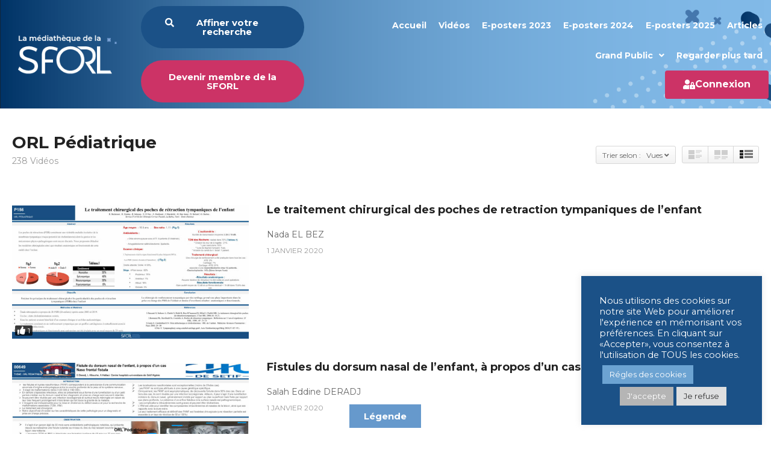

--- FILE ---
content_type: text/html; charset=UTF-8
request_url: https://mediatheque.sforl.org/thematique/orl-pediatrique/?orderby=view
body_size: 29235
content:
<!DOCTYPE html>
<html lang="fr-FR">
<head>
	<meta charset="UTF-8">
	<meta name="viewport" content="width=device-width, initial-scale=1.0, viewport-fit=cover" />		<title>ORL Pédiatrique &#8211; La médiathèque de la SFORL</title>
<meta name='robots' content='max-image-preview:large' />
<link rel='dns-prefetch' href='//www.googletagmanager.com' />
<link rel='dns-prefetch' href='//fonts.googleapis.com' />
<link rel='dns-prefetch' href='//use.fontawesome.com' />
<link rel="alternate" type="application/rss+xml" title="La médiathèque de la SFORL &raquo; Flux" href="https://mediatheque.sforl.org/feed/" />
<link rel="alternate" type="application/rss+xml" title="La médiathèque de la SFORL &raquo; Flux des commentaires" href="https://mediatheque.sforl.org/comments/feed/" />
<link rel="alternate" type="application/rss+xml" title="La médiathèque de la SFORL &raquo; Flux de la catégorie ORL Pédiatrique" href="https://mediatheque.sforl.org/thematique/orl-pediatrique/feed/" />
<script type="text/javascript">
/* <![CDATA[ */
window._wpemojiSettings = {"baseUrl":"https:\/\/s.w.org\/images\/core\/emoji\/15.0.3\/72x72\/","ext":".png","svgUrl":"https:\/\/s.w.org\/images\/core\/emoji\/15.0.3\/svg\/","svgExt":".svg","source":{"concatemoji":"https:\/\/mediatheque.sforl.org\/wp-includes\/js\/wp-emoji-release.min.js"}};
/*! This file is auto-generated */
!function(i,n){var o,s,e;function c(e){try{var t={supportTests:e,timestamp:(new Date).valueOf()};sessionStorage.setItem(o,JSON.stringify(t))}catch(e){}}function p(e,t,n){e.clearRect(0,0,e.canvas.width,e.canvas.height),e.fillText(t,0,0);var t=new Uint32Array(e.getImageData(0,0,e.canvas.width,e.canvas.height).data),r=(e.clearRect(0,0,e.canvas.width,e.canvas.height),e.fillText(n,0,0),new Uint32Array(e.getImageData(0,0,e.canvas.width,e.canvas.height).data));return t.every(function(e,t){return e===r[t]})}function u(e,t,n){switch(t){case"flag":return n(e,"\ud83c\udff3\ufe0f\u200d\u26a7\ufe0f","\ud83c\udff3\ufe0f\u200b\u26a7\ufe0f")?!1:!n(e,"\ud83c\uddfa\ud83c\uddf3","\ud83c\uddfa\u200b\ud83c\uddf3")&&!n(e,"\ud83c\udff4\udb40\udc67\udb40\udc62\udb40\udc65\udb40\udc6e\udb40\udc67\udb40\udc7f","\ud83c\udff4\u200b\udb40\udc67\u200b\udb40\udc62\u200b\udb40\udc65\u200b\udb40\udc6e\u200b\udb40\udc67\u200b\udb40\udc7f");case"emoji":return!n(e,"\ud83d\udc26\u200d\u2b1b","\ud83d\udc26\u200b\u2b1b")}return!1}function f(e,t,n){var r="undefined"!=typeof WorkerGlobalScope&&self instanceof WorkerGlobalScope?new OffscreenCanvas(300,150):i.createElement("canvas"),a=r.getContext("2d",{willReadFrequently:!0}),o=(a.textBaseline="top",a.font="600 32px Arial",{});return e.forEach(function(e){o[e]=t(a,e,n)}),o}function t(e){var t=i.createElement("script");t.src=e,t.defer=!0,i.head.appendChild(t)}"undefined"!=typeof Promise&&(o="wpEmojiSettingsSupports",s=["flag","emoji"],n.supports={everything:!0,everythingExceptFlag:!0},e=new Promise(function(e){i.addEventListener("DOMContentLoaded",e,{once:!0})}),new Promise(function(t){var n=function(){try{var e=JSON.parse(sessionStorage.getItem(o));if("object"==typeof e&&"number"==typeof e.timestamp&&(new Date).valueOf()<e.timestamp+604800&&"object"==typeof e.supportTests)return e.supportTests}catch(e){}return null}();if(!n){if("undefined"!=typeof Worker&&"undefined"!=typeof OffscreenCanvas&&"undefined"!=typeof URL&&URL.createObjectURL&&"undefined"!=typeof Blob)try{var e="postMessage("+f.toString()+"("+[JSON.stringify(s),u.toString(),p.toString()].join(",")+"));",r=new Blob([e],{type:"text/javascript"}),a=new Worker(URL.createObjectURL(r),{name:"wpTestEmojiSupports"});return void(a.onmessage=function(e){c(n=e.data),a.terminate(),t(n)})}catch(e){}c(n=f(s,u,p))}t(n)}).then(function(e){for(var t in e)n.supports[t]=e[t],n.supports.everything=n.supports.everything&&n.supports[t],"flag"!==t&&(n.supports.everythingExceptFlag=n.supports.everythingExceptFlag&&n.supports[t]);n.supports.everythingExceptFlag=n.supports.everythingExceptFlag&&!n.supports.flag,n.DOMReady=!1,n.readyCallback=function(){n.DOMReady=!0}}).then(function(){return e}).then(function(){var e;n.supports.everything||(n.readyCallback(),(e=n.source||{}).concatemoji?t(e.concatemoji):e.wpemoji&&e.twemoji&&(t(e.twemoji),t(e.wpemoji)))}))}((window,document),window._wpemojiSettings);
/* ]]> */
</script>
<link rel='stylesheet' id='wti_like_post_style-css' href='https://mediatheque.sforl.org/wp-content/plugins/wti-like-post/css/wti_like_post.css' type='text/css' media='all' />
<style id='wp-emoji-styles-inline-css' type='text/css'>

	img.wp-smiley, img.emoji {
		display: inline !important;
		border: none !important;
		box-shadow: none !important;
		height: 1em !important;
		width: 1em !important;
		margin: 0 0.07em !important;
		vertical-align: -0.1em !important;
		background: none !important;
		padding: 0 !important;
	}
</style>
<link rel='stylesheet' id='wp-block-library-css' href='https://mediatheque.sforl.org/wp-includes/css/dist/block-library/style.min.css' type='text/css' media='all' />
<link rel='stylesheet' id='jet-engine-frontend-css' href='https://mediatheque.sforl.org/wp-content/plugins/jet-engine/assets/css/frontend.css' type='text/css' media='all' />
<style id='classic-theme-styles-inline-css' type='text/css'>
/*! This file is auto-generated */
.wp-block-button__link{color:#fff;background-color:#32373c;border-radius:9999px;box-shadow:none;text-decoration:none;padding:calc(.667em + 2px) calc(1.333em + 2px);font-size:1.125em}.wp-block-file__button{background:#32373c;color:#fff;text-decoration:none}
</style>
<style id='global-styles-inline-css' type='text/css'>
:root{--wp--preset--aspect-ratio--square: 1;--wp--preset--aspect-ratio--4-3: 4/3;--wp--preset--aspect-ratio--3-4: 3/4;--wp--preset--aspect-ratio--3-2: 3/2;--wp--preset--aspect-ratio--2-3: 2/3;--wp--preset--aspect-ratio--16-9: 16/9;--wp--preset--aspect-ratio--9-16: 9/16;--wp--preset--color--black: #000000;--wp--preset--color--cyan-bluish-gray: #abb8c3;--wp--preset--color--white: #ffffff;--wp--preset--color--pale-pink: #f78da7;--wp--preset--color--vivid-red: #cf2e2e;--wp--preset--color--luminous-vivid-orange: #ff6900;--wp--preset--color--luminous-vivid-amber: #fcb900;--wp--preset--color--light-green-cyan: #7bdcb5;--wp--preset--color--vivid-green-cyan: #00d084;--wp--preset--color--pale-cyan-blue: #8ed1fc;--wp--preset--color--vivid-cyan-blue: #0693e3;--wp--preset--color--vivid-purple: #9b51e0;--wp--preset--gradient--vivid-cyan-blue-to-vivid-purple: linear-gradient(135deg,rgba(6,147,227,1) 0%,rgb(155,81,224) 100%);--wp--preset--gradient--light-green-cyan-to-vivid-green-cyan: linear-gradient(135deg,rgb(122,220,180) 0%,rgb(0,208,130) 100%);--wp--preset--gradient--luminous-vivid-amber-to-luminous-vivid-orange: linear-gradient(135deg,rgba(252,185,0,1) 0%,rgba(255,105,0,1) 100%);--wp--preset--gradient--luminous-vivid-orange-to-vivid-red: linear-gradient(135deg,rgba(255,105,0,1) 0%,rgb(207,46,46) 100%);--wp--preset--gradient--very-light-gray-to-cyan-bluish-gray: linear-gradient(135deg,rgb(238,238,238) 0%,rgb(169,184,195) 100%);--wp--preset--gradient--cool-to-warm-spectrum: linear-gradient(135deg,rgb(74,234,220) 0%,rgb(151,120,209) 20%,rgb(207,42,186) 40%,rgb(238,44,130) 60%,rgb(251,105,98) 80%,rgb(254,248,76) 100%);--wp--preset--gradient--blush-light-purple: linear-gradient(135deg,rgb(255,206,236) 0%,rgb(152,150,240) 100%);--wp--preset--gradient--blush-bordeaux: linear-gradient(135deg,rgb(254,205,165) 0%,rgb(254,45,45) 50%,rgb(107,0,62) 100%);--wp--preset--gradient--luminous-dusk: linear-gradient(135deg,rgb(255,203,112) 0%,rgb(199,81,192) 50%,rgb(65,88,208) 100%);--wp--preset--gradient--pale-ocean: linear-gradient(135deg,rgb(255,245,203) 0%,rgb(182,227,212) 50%,rgb(51,167,181) 100%);--wp--preset--gradient--electric-grass: linear-gradient(135deg,rgb(202,248,128) 0%,rgb(113,206,126) 100%);--wp--preset--gradient--midnight: linear-gradient(135deg,rgb(2,3,129) 0%,rgb(40,116,252) 100%);--wp--preset--font-size--small: 13px;--wp--preset--font-size--medium: 20px;--wp--preset--font-size--large: 36px;--wp--preset--font-size--x-large: 42px;--wp--preset--spacing--20: 0.44rem;--wp--preset--spacing--30: 0.67rem;--wp--preset--spacing--40: 1rem;--wp--preset--spacing--50: 1.5rem;--wp--preset--spacing--60: 2.25rem;--wp--preset--spacing--70: 3.38rem;--wp--preset--spacing--80: 5.06rem;--wp--preset--shadow--natural: 6px 6px 9px rgba(0, 0, 0, 0.2);--wp--preset--shadow--deep: 12px 12px 50px rgba(0, 0, 0, 0.4);--wp--preset--shadow--sharp: 6px 6px 0px rgba(0, 0, 0, 0.2);--wp--preset--shadow--outlined: 6px 6px 0px -3px rgba(255, 255, 255, 1), 6px 6px rgba(0, 0, 0, 1);--wp--preset--shadow--crisp: 6px 6px 0px rgba(0, 0, 0, 1);}:where(.is-layout-flex){gap: 0.5em;}:where(.is-layout-grid){gap: 0.5em;}body .is-layout-flex{display: flex;}.is-layout-flex{flex-wrap: wrap;align-items: center;}.is-layout-flex > :is(*, div){margin: 0;}body .is-layout-grid{display: grid;}.is-layout-grid > :is(*, div){margin: 0;}:where(.wp-block-columns.is-layout-flex){gap: 2em;}:where(.wp-block-columns.is-layout-grid){gap: 2em;}:where(.wp-block-post-template.is-layout-flex){gap: 1.25em;}:where(.wp-block-post-template.is-layout-grid){gap: 1.25em;}.has-black-color{color: var(--wp--preset--color--black) !important;}.has-cyan-bluish-gray-color{color: var(--wp--preset--color--cyan-bluish-gray) !important;}.has-white-color{color: var(--wp--preset--color--white) !important;}.has-pale-pink-color{color: var(--wp--preset--color--pale-pink) !important;}.has-vivid-red-color{color: var(--wp--preset--color--vivid-red) !important;}.has-luminous-vivid-orange-color{color: var(--wp--preset--color--luminous-vivid-orange) !important;}.has-luminous-vivid-amber-color{color: var(--wp--preset--color--luminous-vivid-amber) !important;}.has-light-green-cyan-color{color: var(--wp--preset--color--light-green-cyan) !important;}.has-vivid-green-cyan-color{color: var(--wp--preset--color--vivid-green-cyan) !important;}.has-pale-cyan-blue-color{color: var(--wp--preset--color--pale-cyan-blue) !important;}.has-vivid-cyan-blue-color{color: var(--wp--preset--color--vivid-cyan-blue) !important;}.has-vivid-purple-color{color: var(--wp--preset--color--vivid-purple) !important;}.has-black-background-color{background-color: var(--wp--preset--color--black) !important;}.has-cyan-bluish-gray-background-color{background-color: var(--wp--preset--color--cyan-bluish-gray) !important;}.has-white-background-color{background-color: var(--wp--preset--color--white) !important;}.has-pale-pink-background-color{background-color: var(--wp--preset--color--pale-pink) !important;}.has-vivid-red-background-color{background-color: var(--wp--preset--color--vivid-red) !important;}.has-luminous-vivid-orange-background-color{background-color: var(--wp--preset--color--luminous-vivid-orange) !important;}.has-luminous-vivid-amber-background-color{background-color: var(--wp--preset--color--luminous-vivid-amber) !important;}.has-light-green-cyan-background-color{background-color: var(--wp--preset--color--light-green-cyan) !important;}.has-vivid-green-cyan-background-color{background-color: var(--wp--preset--color--vivid-green-cyan) !important;}.has-pale-cyan-blue-background-color{background-color: var(--wp--preset--color--pale-cyan-blue) !important;}.has-vivid-cyan-blue-background-color{background-color: var(--wp--preset--color--vivid-cyan-blue) !important;}.has-vivid-purple-background-color{background-color: var(--wp--preset--color--vivid-purple) !important;}.has-black-border-color{border-color: var(--wp--preset--color--black) !important;}.has-cyan-bluish-gray-border-color{border-color: var(--wp--preset--color--cyan-bluish-gray) !important;}.has-white-border-color{border-color: var(--wp--preset--color--white) !important;}.has-pale-pink-border-color{border-color: var(--wp--preset--color--pale-pink) !important;}.has-vivid-red-border-color{border-color: var(--wp--preset--color--vivid-red) !important;}.has-luminous-vivid-orange-border-color{border-color: var(--wp--preset--color--luminous-vivid-orange) !important;}.has-luminous-vivid-amber-border-color{border-color: var(--wp--preset--color--luminous-vivid-amber) !important;}.has-light-green-cyan-border-color{border-color: var(--wp--preset--color--light-green-cyan) !important;}.has-vivid-green-cyan-border-color{border-color: var(--wp--preset--color--vivid-green-cyan) !important;}.has-pale-cyan-blue-border-color{border-color: var(--wp--preset--color--pale-cyan-blue) !important;}.has-vivid-cyan-blue-border-color{border-color: var(--wp--preset--color--vivid-cyan-blue) !important;}.has-vivid-purple-border-color{border-color: var(--wp--preset--color--vivid-purple) !important;}.has-vivid-cyan-blue-to-vivid-purple-gradient-background{background: var(--wp--preset--gradient--vivid-cyan-blue-to-vivid-purple) !important;}.has-light-green-cyan-to-vivid-green-cyan-gradient-background{background: var(--wp--preset--gradient--light-green-cyan-to-vivid-green-cyan) !important;}.has-luminous-vivid-amber-to-luminous-vivid-orange-gradient-background{background: var(--wp--preset--gradient--luminous-vivid-amber-to-luminous-vivid-orange) !important;}.has-luminous-vivid-orange-to-vivid-red-gradient-background{background: var(--wp--preset--gradient--luminous-vivid-orange-to-vivid-red) !important;}.has-very-light-gray-to-cyan-bluish-gray-gradient-background{background: var(--wp--preset--gradient--very-light-gray-to-cyan-bluish-gray) !important;}.has-cool-to-warm-spectrum-gradient-background{background: var(--wp--preset--gradient--cool-to-warm-spectrum) !important;}.has-blush-light-purple-gradient-background{background: var(--wp--preset--gradient--blush-light-purple) !important;}.has-blush-bordeaux-gradient-background{background: var(--wp--preset--gradient--blush-bordeaux) !important;}.has-luminous-dusk-gradient-background{background: var(--wp--preset--gradient--luminous-dusk) !important;}.has-pale-ocean-gradient-background{background: var(--wp--preset--gradient--pale-ocean) !important;}.has-electric-grass-gradient-background{background: var(--wp--preset--gradient--electric-grass) !important;}.has-midnight-gradient-background{background: var(--wp--preset--gradient--midnight) !important;}.has-small-font-size{font-size: var(--wp--preset--font-size--small) !important;}.has-medium-font-size{font-size: var(--wp--preset--font-size--medium) !important;}.has-large-font-size{font-size: var(--wp--preset--font-size--large) !important;}.has-x-large-font-size{font-size: var(--wp--preset--font-size--x-large) !important;}
:where(.wp-block-post-template.is-layout-flex){gap: 1.25em;}:where(.wp-block-post-template.is-layout-grid){gap: 1.25em;}
:where(.wp-block-columns.is-layout-flex){gap: 2em;}:where(.wp-block-columns.is-layout-grid){gap: 2em;}
:root :where(.wp-block-pullquote){font-size: 1.5em;line-height: 1.6;}
</style>
<link rel='stylesheet' id='video-ads-management-css' href='https://mediatheque.sforl.org/wp-content/plugins/cactus-ads/css/video-ads-management.css' type='text/css' media='all' />
<link rel='stylesheet' id='truemag-rating-css' href='https://mediatheque.sforl.org/wp-content/plugins/cactus-rating/css/style.css' type='text/css' media='all' />
<link rel='stylesheet' id='animate-css' href='https://mediatheque.sforl.org/wp-content/plugins/cactus-rating/css/animate.min.css' type='text/css' media='all' />
<link rel='stylesheet' id='contact-form-7-css' href='https://mediatheque.sforl.org/wp-content/plugins/contact-form-7/includes/css/styles.css' type='text/css' media='all' />
<link rel='stylesheet' id='cookie-law-info-css' href='https://mediatheque.sforl.org/wp-content/plugins/cookie-law-info/legacy/public/css/cookie-law-info-public.css' type='text/css' media='all' />
<link rel='stylesheet' id='cookie-law-info-gdpr-css' href='https://mediatheque.sforl.org/wp-content/plugins/cookie-law-info/legacy/public/css/cookie-law-info-gdpr.css' type='text/css' media='all' />
<link rel='stylesheet' id='easy-tab-css' href='https://mediatheque.sforl.org/wp-content/plugins/easy-tab/tab.css' type='text/css' media='all' />
<link rel='stylesheet' id='style_login_widget-css' href='https://mediatheque.sforl.org/wp-content/plugins/login-sidebar-widget/css/style_login_widget.css' type='text/css' media='all' />
<link rel='stylesheet' id='pmpro_frontend_base-css' href='https://mediatheque.sforl.org/wp-content/plugins/paid-memberships-pro/css/frontend/base.css' type='text/css' media='all' />
<link rel='stylesheet' id='pmpro_frontend_variation_1-css' href='https://mediatheque.sforl.org/wp-content/plugins/paid-memberships-pro/css/frontend/variation_1.css' type='text/css' media='all' />
<link rel='stylesheet' id='mashmenu-css-css' href='https://mediatheque.sforl.org/wp-content/themes/videopro/inc/megamenu/css/mashmenu.css' type='text/css' media='all' />
<link rel='stylesheet' id='font-awesome-2-css' href='https://mediatheque.sforl.org/wp-content/themes/videopro/css/font-awesome/css/font-awesome.min.css' type='text/css' media='all' />
<link rel='stylesheet' id='slick-css' href='https://mediatheque.sforl.org/wp-content/themes/videopro/css/slick.css' type='text/css' media='all' />
<link rel='stylesheet' id='malihu-scroll-css' href='https://mediatheque.sforl.org/wp-content/themes/videopro/css/jquery.mCustomScrollbar.min.css' type='text/css' media='all' />
<link rel='stylesheet' id='videopro-style-css' href='https://mediatheque.sforl.org/wp-content/themes/videopro/style.css' type='text/css' media='all' />
<link rel='stylesheet' id='videopro-membership-css' href='https://mediatheque.sforl.org/wp-content/themes/videopro/css/membership.css' type='text/css' media='all' />
<link rel='stylesheet' id='videopro-google-fonts-css' href='//fonts.googleapis.com/css?family=Montserrat%7CMontserrat%7CMontserrat%7CMontserrat' type='text/css' media='all' />
<link rel='stylesheet' id='font-awesome-all-css' href='https://mediatheque.sforl.org/wp-content/plugins/jet-menu/assets/public/lib/font-awesome/css/all.min.css' type='text/css' media='all' />
<link rel='stylesheet' id='font-awesome-v4-shims-css' href='https://mediatheque.sforl.org/wp-content/plugins/jet-menu/assets/public/lib/font-awesome/css/v4-shims.min.css' type='text/css' media='all' />
<link rel='stylesheet' id='jet-menu-public-styles-css' href='https://mediatheque.sforl.org/wp-content/plugins/jet-menu/assets/public/css/public.css' type='text/css' media='all' />
<link rel='stylesheet' id='cactus-video-css-css' href='https://mediatheque.sforl.org/wp-content/plugins/cactus-video/css/main.css' type='text/css' media='all' />
<link rel='stylesheet' id='videopro-lightbox-style-css' href='https://mediatheque.sforl.org/wp-content/plugins/cactus-video/js/lightbox/lightbox.css' type='text/css' media='all' />
<link rel='stylesheet' id='elementor-frontend-css' href='https://mediatheque.sforl.org/wp-content/plugins/elementor/assets/css/frontend.min.css' type='text/css' media='all' />
<link rel='stylesheet' id='widget-image-css' href='https://mediatheque.sforl.org/wp-content/plugins/elementor/assets/css/widget-image.min.css' type='text/css' media='all' />
<link rel='stylesheet' id='widget-nav-menu-css' href='https://mediatheque.sforl.org/wp-content/plugins/elementor-pro/assets/css/widget-nav-menu.min.css' type='text/css' media='all' />
<link rel='stylesheet' id='widget-social-icons-css' href='https://mediatheque.sforl.org/wp-content/plugins/elementor/assets/css/widget-social-icons.min.css' type='text/css' media='all' />
<link rel='stylesheet' id='e-apple-webkit-css' href='https://mediatheque.sforl.org/wp-content/plugins/elementor/assets/css/conditionals/apple-webkit.min.css' type='text/css' media='all' />
<link rel='stylesheet' id='jet-elements-css' href='https://mediatheque.sforl.org/wp-content/plugins/jet-elements/assets/css/jet-elements.css' type='text/css' media='all' />
<link rel='stylesheet' id='jet-elements-skin-css' href='https://mediatheque.sforl.org/wp-content/plugins/jet-elements/assets/css/jet-elements-skin.css' type='text/css' media='all' />
<link rel='stylesheet' id='elementor-icons-css' href='https://mediatheque.sforl.org/wp-content/plugins/elementor/assets/lib/eicons/css/elementor-icons.min.css' type='text/css' media='all' />
<link rel='stylesheet' id='swiper-css' href='https://mediatheque.sforl.org/wp-content/plugins/elementor/assets/lib/swiper/v8/css/swiper.min.css' type='text/css' media='all' />
<link rel='stylesheet' id='e-swiper-css' href='https://mediatheque.sforl.org/wp-content/plugins/elementor/assets/css/conditionals/e-swiper.min.css' type='text/css' media='all' />
<link rel='stylesheet' id='elementor-post-8-css' href='https://mediatheque.sforl.org/wp-content/uploads/elementor/css/post-8.css' type='text/css' media='all' />
<link rel='stylesheet' id='e-popup-style-css' href='https://mediatheque.sforl.org/wp-content/plugins/elementor-pro/assets/css/conditionals/popup.min.css' type='text/css' media='all' />
<link rel='stylesheet' id='jet-search-css' href='https://mediatheque.sforl.org/wp-content/plugins/jet-search/assets/css/jet-search.css' type='text/css' media='all' />
<link rel='stylesheet' id='elementor-post-96-css' href='https://mediatheque.sforl.org/wp-content/uploads/elementor/css/post-96.css' type='text/css' media='all' />
<link rel='stylesheet' id='elementor-post-1782-css' href='https://mediatheque.sforl.org/wp-content/uploads/elementor/css/post-1782.css' type='text/css' media='all' />
<link rel='stylesheet' id='simple-social-icons-font-css' href='https://mediatheque.sforl.org/wp-content/plugins/simple-social-icons/css/style.css' type='text/css' media='all' />
<link rel='stylesheet' id='slb_core-css' href='https://mediatheque.sforl.org/wp-content/plugins/simple-lightbox/client/css/app.css' type='text/css' media='all' />
<link rel='stylesheet' id='ct-priority-nav-css' href='https://mediatheque.sforl.org/wp-content/plugins/videopro-shortcodes/shortcodes/js/priority-nav/priority-nav-core.css' type='text/css' media='all' />
<link rel='stylesheet' id='ct_shortcode_style-css' href='https://mediatheque.sforl.org/wp-content/plugins/videopro-shortcodes/shortcodes/css/shortcode.css' type='text/css' media='all' />
<style id='ct_shortcode_style-inline-css' type='text/css'>
@media only screen and (-webkit-min-device-pixel-ratio: 2),(min-resolution: 192dpi) {
					/* Retina Logo */
					.primary-header .cactus-logo.navigation-font a{background:url(https://mediatheque.sforl.org/wp-content/uploads/2021/11/SFORL_VIEWR_DESIGN_charte_maxi-logo.png) no-repeat center; background-size:contain;}
					.primary-header .cactus-logo.navigation-font a img{ opacity:0; visibility:hidden}
				}img.gform_ajax_spinner{background:url(https://mediatheque.sforl.org/wp-content/themes/videopro/images/ajax-loader.gif);}.bg-m-color-1, .btn-default.bt-style-1:visited:not(:hover), button.bt-style-1:visited:not(:hover), input[type=button].bt-style-1:visited:not(:hover), input[type=submit].bt-style-1:visited:not(:hover), .btn-default.subscribe, .cactus-nav-style-3 .cactus-only-main-menu .cactus-main-menu > ul > li:hover > a:after, .cactus-nav-style-5 .cactus-open-left-sidebar.right-logo.cactus-main-menu > ul > li > a.active > span, .ct-sub-w-title, .slider-toolbar-carousel .cactus-listing-config.style-2 .cactus-post-item.active .entry-content:before, .cactus-post-format-playlist .cactus-post-item.active:after, .channel-menu .channel-menu-item.active a:after, .easy-tab .tabs > li.active > a:after, .body-content .vc_tta.vc_general .vc_tta-tab.vc_active:after, .submitModal .textwidget .wpcf7 input[type="submit"]:not(:hover), .comming-soon-wrapper .wpcf7-form input[type="submit"]:not(:hover), #body-wrap .comming-soon-wrapper .gform_wrapper .gform_footer input.button:not(:hover), #body-wrap .comming-soon-wrapper .gform_wrapper .gform_footer input[type=submit]:not(:hover), .ct-shortcode-sliderv3.sliderv10 .slick-dots > li > button:hover, .ct-shortcode-sliderv3.sliderv10 .slick-dots > li.slick-active > button, .tab-control a.active:after, .ct-shortcode-sliderv3.sliderv8 .cactus-post-item.active:after, .btn-default.bt-style-1:not(:hover), button.bt-style-1:not(:hover), input[type=button].bt-style-1:not(:hover), input[type=submit].bt-style-1:not(:hover), .btn-default.bt-style-1:visited:not(:hover), button.bt-style-1:visited:not(:hover), input[type=button].bt-style-1:visited:not(:hover), input[type=submit].bt-style-1:visited:not(:hover),.cactus-nav-style-3 .cactus-only-main-menu .cactus-main-menu > ul > li.current-menu-ancestor > a:after, .cactus-nav-style-3 .cactus-only-main-menu .cactus-main-menu > ul > li.current-menu-item > a:after, .cactus-nav-style-3 .cactus-only-main-menu .cactus-main-menu > ul > li:hover > a:after,.item-review:before,.star-rating-block:before, .cactus-header-search-form .widget-asf .searchtext .suggestion ul li.active a,.cactus-header-search-form .widget-asf .searchtext .suggestion ul li a:hover, .btn-watch-later.added, #video_thumbnail_image .ct-icon-video.animated{background-color:#003366;}.m-color-1, body .wpcf7-response-output.wpcf7-mail-sent-ok, #body-wrap .gform_wrapper .validation_message,.item-review .box-text .score,.star-rating-block .rating-summary-block .rating-stars, .tml-profile-page .menu-items a.active {color:#003366;} .border-m-color-1, .cactus-main-menu > ul > li > ul li:first-child, .slider-toolbar-carousel .cactus-listing-config.style-2 .cactus-post-item.active .entry-content .picture-content > a:before {border-color:#003366}.svg-loading svg path, .svg-loading svg rect {fill:#003366;}.bg-m-color-2, .dark-div .textwidget .wpcf7 input[type="submit"]:not(:hover), .dark-div.textwidget .wpcf7 input[type="submit"]:not(:hover), #body-wrap .dark-div .textwidget .gform_wrapper .gform_footer input.button:not(:hover), #body-wrap .dark-div .textwidget .gform_wrapper .gform_footer input[type=submit]:not(:hover), #body-wrap .dark-div.textwidget .gform_wrapper .gform_footer input.button:not(:hover), #body-wrap .dark-div.textwidget .gform_wrapper .gform_footer input[type=submit]:not(:hover) {background-color:#6699cc;}.m-color-2, .cactus-user-login.cactus-main-menu > ul > li > a {color:#6699cc;} .border-m-color-2 {border-color:#6699cc}.btn-default.bt-style-2, button.bt-style-2, input[type=button].bt-style-2, input[type=submit].bt-style-2, .btn-default.bt-style-2:visited, button.bt-style-2:visited, input[type=button].bt-style-2:visited, input[type=submit].bt-style-2:visited, .btn-default.subscribed, .textwidget .wpcf7 input[type="submit"]:not(:hover), #body-wrap .textwidget .gform_wrapper .gform_footer input.button:not(:hover), 
	#body-wrap .textwidget .gform_wrapper .gform_footer input[type=submit]:not(:hover), .ct-compare-table-group .compare-table-title, .ct-compare-table-group .compare-table-option .btn:not(:hover) {background-color:#cc3366;}body .wpcf7-response-output.wpcf7-mail-sent-ok, #body-wrap .gform_confirmation_message,.ct-compare-table-group .compare-table-price .price-wrap .price-number,.ct-compare-table-group .compare-table-item[data-special="1"] .price-wrap .currency, .ct-compare-table-group .compare-table-price .price-wrap .sub-price {color:#cc3366;} body,.tooltip,.content-font{font-family:"Montserrat";}.navigation-font{font-family:"Montserrat";}.metadata-font,.cactus-note:not(.heading-font),.ct-sub-w-title,.comments-area .reply a,.comments-area .comment-metadata{font-family:"Montserrat";}.heading-font,h1,h2,h3,h4,h5,h6,.h1,.h2,.h3,.h4,.h5,.h6,.btn:not(.metadata-font),button:not(.metadata-font),input[type=button]:not(.metadata-font),
				input[type=submit]:not(.metadata-font),.ct-series,.tab-control a,.tab-control a:focus,.widget_categories li,.widget_meta li,.widget_archive li,.widget_recent_entries li,.widget_recent_comments li,			
				.widget_pages li,.widget_nav_menu li,.widget_categories li a,.widget_meta li a,.widget_archive li a,.widget_recent_entries li a,.widget_recent_comments li a,.widget_pages li a,.widget_nav_menu li a,
				.widget_tag_cloud .tagcloud a[class*="tag-link-"],.widget_calendar caption,.easy-tab .tabs > li > a,.easy-tab .tabs > li.active > a,.widget-asf .screen-reader-text,
				.body-content .vc_tta.vc_general .vc_tta-tab > a,.comments-area .comment-author > .fn,.comments-area .comment-author > .fn > a,.submitModal .modal-body .wpcf7-form .text-heading,
				#asf-search-filters > .filter-item .filter-heading,#asf-search-filters > .filter-item a.active-item,.dropcaps.one-class,.widget_mostlikedpostswidget li,.widget_recentlylikedpostswidget li,.widget_widget_tptn_pop li,.widget_mostlikedpostswidget li a,.widget_recentlylikedpostswidget li a,.widget_widget_tptn_pop li a,.star-rating-block .rating-title,.star-rating-block .criteria-title{font-family:"Montserrat";}.cactus-submit-video a{background-color:#D9251D !important;color:#ffffff !important;}.cactus-submit-video a:hover{background-color:#999999 !important;color:#ffffff !important;}
</style>
<link rel='stylesheet' id='font-awesome-official-css' href='https://use.fontawesome.com/releases/v5.15.4/css/all.css' type='text/css' media='all' integrity="sha384-DyZ88mC6Up2uqS4h/KRgHuoeGwBcD4Ng9SiP4dIRy0EXTlnuz47vAwmeGwVChigm" crossorigin="anonymous" />
<style id='posts-table-pro-head-inline-css' type='text/css'>
table.posts-data-table { visibility: hidden; }
</style>
<link rel='stylesheet' id='font-awesome-official-v4shim-css' href='https://use.fontawesome.com/releases/v5.15.4/css/v4-shims.css' type='text/css' media='all' integrity="sha384-Vq76wejb3QJM4nDatBa5rUOve+9gkegsjCebvV/9fvXlGWo4HCMR4cJZjjcF6Viv" crossorigin="anonymous" />
<style id='font-awesome-official-v4shim-inline-css' type='text/css'>
@font-face {
font-family: "FontAwesome";
font-display: block;
src: url("https://use.fontawesome.com/releases/v5.15.4/webfonts/fa-brands-400.eot"),
		url("https://use.fontawesome.com/releases/v5.15.4/webfonts/fa-brands-400.eot?#iefix") format("embedded-opentype"),
		url("https://use.fontawesome.com/releases/v5.15.4/webfonts/fa-brands-400.woff2") format("woff2"),
		url("https://use.fontawesome.com/releases/v5.15.4/webfonts/fa-brands-400.woff") format("woff"),
		url("https://use.fontawesome.com/releases/v5.15.4/webfonts/fa-brands-400.ttf") format("truetype"),
		url("https://use.fontawesome.com/releases/v5.15.4/webfonts/fa-brands-400.svg#fontawesome") format("svg");
}

@font-face {
font-family: "FontAwesome";
font-display: block;
src: url("https://use.fontawesome.com/releases/v5.15.4/webfonts/fa-solid-900.eot"),
		url("https://use.fontawesome.com/releases/v5.15.4/webfonts/fa-solid-900.eot?#iefix") format("embedded-opentype"),
		url("https://use.fontawesome.com/releases/v5.15.4/webfonts/fa-solid-900.woff2") format("woff2"),
		url("https://use.fontawesome.com/releases/v5.15.4/webfonts/fa-solid-900.woff") format("woff"),
		url("https://use.fontawesome.com/releases/v5.15.4/webfonts/fa-solid-900.ttf") format("truetype"),
		url("https://use.fontawesome.com/releases/v5.15.4/webfonts/fa-solid-900.svg#fontawesome") format("svg");
}

@font-face {
font-family: "FontAwesome";
font-display: block;
src: url("https://use.fontawesome.com/releases/v5.15.4/webfonts/fa-regular-400.eot"),
		url("https://use.fontawesome.com/releases/v5.15.4/webfonts/fa-regular-400.eot?#iefix") format("embedded-opentype"),
		url("https://use.fontawesome.com/releases/v5.15.4/webfonts/fa-regular-400.woff2") format("woff2"),
		url("https://use.fontawesome.com/releases/v5.15.4/webfonts/fa-regular-400.woff") format("woff"),
		url("https://use.fontawesome.com/releases/v5.15.4/webfonts/fa-regular-400.ttf") format("truetype"),
		url("https://use.fontawesome.com/releases/v5.15.4/webfonts/fa-regular-400.svg#fontawesome") format("svg");
unicode-range: U+F004-F005,U+F007,U+F017,U+F022,U+F024,U+F02E,U+F03E,U+F044,U+F057-F059,U+F06E,U+F070,U+F075,U+F07B-F07C,U+F080,U+F086,U+F089,U+F094,U+F09D,U+F0A0,U+F0A4-F0A7,U+F0C5,U+F0C7-F0C8,U+F0E0,U+F0EB,U+F0F3,U+F0F8,U+F0FE,U+F111,U+F118-F11A,U+F11C,U+F133,U+F144,U+F146,U+F14A,U+F14D-F14E,U+F150-F152,U+F15B-F15C,U+F164-F165,U+F185-F186,U+F191-F192,U+F1AD,U+F1C1-F1C9,U+F1CD,U+F1D8,U+F1E3,U+F1EA,U+F1F6,U+F1F9,U+F20A,U+F247-F249,U+F24D,U+F254-F25B,U+F25D,U+F267,U+F271-F274,U+F279,U+F28B,U+F28D,U+F2B5-F2B6,U+F2B9,U+F2BB,U+F2BD,U+F2C1-F2C2,U+F2D0,U+F2D2,U+F2DC,U+F2ED,U+F328,U+F358-F35B,U+F3A5,U+F3D1,U+F410,U+F4AD;
}
</style>
<link rel='stylesheet' id='google-fonts-1-css' href='https://fonts.googleapis.com/css?family=Montserrat%3A100%2C100italic%2C200%2C200italic%2C300%2C300italic%2C400%2C400italic%2C500%2C500italic%2C600%2C600italic%2C700%2C700italic%2C800%2C800italic%2C900%2C900italic&#038;display=auto' type='text/css' media='all' />
<link rel='stylesheet' id='elementor-icons-shared-0-css' href='https://mediatheque.sforl.org/wp-content/plugins/elementor/assets/lib/font-awesome/css/fontawesome.min.css' type='text/css' media='all' />
<link rel='stylesheet' id='elementor-icons-fa-solid-css' href='https://mediatheque.sforl.org/wp-content/plugins/elementor/assets/lib/font-awesome/css/solid.min.css' type='text/css' media='all' />
<link rel='stylesheet' id='elementor-icons-fa-brands-css' href='https://mediatheque.sforl.org/wp-content/plugins/elementor/assets/lib/font-awesome/css/brands.min.css' type='text/css' media='all' />
<link rel="preconnect" href="https://fonts.gstatic.com/" crossorigin><script type="text/javascript" src="https://mediatheque.sforl.org/wp-includes/js/jquery/jquery.min.js" id="jquery-core-js"></script>
<script type="text/javascript" src="https://mediatheque.sforl.org/wp-includes/js/jquery/jquery-migrate.min.js" id="jquery-migrate-js"></script>
<script type="text/javascript" id="wti_like_post_script-js-extra">
/* <![CDATA[ */
var wtilp = {"ajax_url":"https:\/\/mediatheque.sforl.org\/wp-admin\/admin-ajax.php"};
/* ]]> */
</script>
<script type="text/javascript" src="https://mediatheque.sforl.org/wp-content/plugins/wti-like-post/js/wti_like_post.js" id="wti_like_post_script-js"></script>
<script type="text/javascript" id="advance-search-js-extra">
/* <![CDATA[ */
var asf = {"ajaxurl":"https:\/\/mediatheque.sforl.org\/wp-admin\/admin-ajax.php"};
/* ]]> */
</script>
<script type="text/javascript" src="https://mediatheque.sforl.org/wp-content/plugins/advance-search-form/searchform.js" id="advance-search-js"></script>
<script type="text/javascript" src="https://mediatheque.sforl.org/wp-content/plugins/advance-search-form/jquery.mousewheel.js" id="mousewheel-js"></script>
<script type="text/javascript" id="cookie-law-info-js-extra">
/* <![CDATA[ */
var Cli_Data = {"nn_cookie_ids":["aka_debug","CONSENT","_ga_MCM9QSESZJ","_gat_gtag_UA_41353667_3","_gid","_ga","yt-remote-connected-devices","yt-remote-device-id","yt.innertube::requests","yt.innertube::nextId","YSC","VISITOR_INFO1_LIVE","elementor","cookielawinfo-checkbox-advertisement","CookieLawInfoConsent","pmpro_visit","PHPSESSID","cookielawinfo-checkbox-others","cookielawinfo-checkbox-analytics","cookielawinfo-checkbox-performance","cookielawinfo-checkbox-functional","cookielawinfo-checkbox-necessary","viewed_cookie_policy"],"cookielist":[],"non_necessary_cookies":{"necessary":["CookieLawInfoConsent","elementor","PHPSESSID","pmpro_visit"],"functional":["aka_debug"],"analytics":["_ga","_gid","_gat_gtag_UA_41353667_3","_ga_MCM9QSESZJ","CONSENT"],"advertisement":["yt.innertube::nextId","yt.innertube::requests","yt-remote-device-id","yt-remote-connected-devices","YSC","VISITOR_INFO1_LIVE"]},"ccpaEnabled":"","ccpaRegionBased":"","ccpaBarEnabled":"","strictlyEnabled":["necessary","obligatoire"],"ccpaType":"gdpr","js_blocking":"1","custom_integration":"","triggerDomRefresh":"","secure_cookies":""};
var cli_cookiebar_settings = {"animate_speed_hide":"500","animate_speed_show":"500","background":"#1b5187","border":"#b1a6a6c2","border_on":"","button_1_button_colour":"#b5b5b5","button_1_button_hover":"#919191","button_1_link_colour":"#ffffff","button_1_as_button":"1","button_1_new_win":"","button_2_button_colour":"#333","button_2_button_hover":"#292929","button_2_link_colour":"#444","button_2_as_button":"","button_2_hidebar":"","button_3_button_colour":"#dedfe0","button_3_button_hover":"#b2b2b3","button_3_link_colour":"#333333","button_3_as_button":"1","button_3_new_win":"","button_4_button_colour":"#6ca3d2","button_4_button_hover":"#5682a8","button_4_link_colour":"#ffffff","button_4_as_button":"1","button_7_button_colour":"#6fa6d5","button_7_button_hover":"#5985aa","button_7_link_colour":"#fff","button_7_as_button":"1","button_7_new_win":"","font_family":"inherit","header_fix":"","notify_animate_hide":"1","notify_animate_show":"","notify_div_id":"#cookie-law-info-bar","notify_position_horizontal":"right","notify_position_vertical":"bottom","scroll_close":"","scroll_close_reload":"","accept_close_reload":"","reject_close_reload":"","showagain_tab":"","showagain_background":"#fff","showagain_border":"#000","showagain_div_id":"#cookie-law-info-again","showagain_x_position":"100px","text":"#ffffff","show_once_yn":"","show_once":"10000","logging_on":"","as_popup":"","popup_overlay":"1","bar_heading_text":"","cookie_bar_as":"widget","popup_showagain_position":"bottom-right","widget_position":"right"};
var log_object = {"ajax_url":"https:\/\/mediatheque.sforl.org\/wp-admin\/admin-ajax.php"};
/* ]]> */
</script>
<script type="text/javascript" src="https://mediatheque.sforl.org/wp-content/plugins/cookie-law-info/legacy/public/js/cookie-law-info-public.js" id="cookie-law-info-js"></script>
<script type="text/javascript" src="https://mediatheque.sforl.org/wp-content/plugins/easy-tab/tab.js" id="easy-tab-js"></script>
<script type="text/javascript" src="https://mediatheque.sforl.org/wp-content/plugins/login-sidebar-widget/js/jquery.validate.min.js" id="jquery.validate.min-js"></script>
<script type="text/javascript" src="https://mediatheque.sforl.org/wp-content/plugins/login-sidebar-widget/js/additional-methods.js" id="additional-methods-js"></script>
<script type="text/javascript" id="videopro-ajax-request-js-extra">
/* <![CDATA[ */
var cactus = {"ajaxurl":"https:\/\/mediatheque.sforl.org\/wp-admin\/admin-ajax.php","video_pro_main_color":"#003366","query_vars":{"orderby":"meta_value_num","category_name":"orl-pediatrique","error":"","m":"","p":0,"post_parent":"","subpost":"","subpost_id":"","attachment":"","attachment_id":0,"name":"","pagename":"","page_id":0,"second":"","minute":"","hour":"","day":0,"monthnum":0,"year":0,"w":0,"tag":"","cat":6,"tag_id":"","author":"","author_name":"","feed":"","tb":"","paged":0,"meta_key":"_video_network_views","meta_value":"","preview":"","s":"","sentence":"","title":"","fields":"","menu_order":"","embed":"","category__in":[],"category__not_in":[],"category__and":[],"post__in":[],"post__not_in":[],"post_name__in":[],"tag__in":[],"tag__not_in":[],"tag__and":[],"tag_slug__in":[],"tag_slug__and":[],"post_parent__in":[],"post_parent__not_in":[],"author__in":[],"author__not_in":[],"search_columns":[],"order":"DESC","post_type":{"0":"post","1":"e-poster","3":"publications"},"ignore_sticky_posts":false,"suppress_filters":false,"cache_results":true,"update_post_term_cache":true,"update_menu_item_cache":false,"lazy_load_term_meta":true,"update_post_meta_cache":true,"posts_per_page":10,"nopaging":false,"comments_per_page":"50","no_found_rows":false},"current_url":"https:\/\/mediatheque.sforl.org\/thematique\/orl-pediatrique"};
/* ]]> */
</script>
<script type="text/javascript" src="https://mediatheque.sforl.org/wp-content/themes/videopro/js/ajax.js" id="videopro-ajax-request-js"></script>
<script type="text/javascript" id="image_zoom-frontend-js-extra">
/* <![CDATA[ */
var IZ = {"options":{"lensShape":"square","lensSize":200,"lensBorderSize":1,"lensBorderColour":"#ffffff","borderRadius":0,"cursor":"default","zoomWindowWidth":1400,"zoomWindowHeight":500,"zoomWindowOffsetx":10,"borderSize":1,"borderColour":"#888888","zoomWindowShadow":4,"lensFadeIn":500,"lensFadeOut":500,"zoomWindowFadeIn":500,"zoomWindowFadeOut":500,"easingAmount":12,"zoomWindowPosition":2,"lensOverlay":false,"responsive":true,"responsiveThreshold":800,"scrollZoom":true,"adjustZoomWindowHeight":false,"tint":"true","tintColour":"#ffffff","tintOpacity":0.1,"customText":"","customTextSize":12,"customTextColor":"#cccccc","customTextVAlign":"bottom","customTextAlign":"right","ratio":"1.5"},"with_woocommerce":"0","exchange_thumbnails":"1","enable_mobile":"0","woo_categories":"0","force_attachments":"0","enable_lightbox_zoom":"0","custom_class":"","flexslider":"","owl":"","flickity":"","swiper":"","slick":"","huge_it_gallery":"","search_filter_pro":"0","remove_lightbox_thumbnails":"0","remove_lightbox":"0","woo_slider":"0"};
/* ]]> */
</script>
<script type="text/javascript" src="https://mediatheque.sforl.org/wp-content/plugins/wp-image-zoooom-pro/assets/dist/image_zoom-frontend.min.js" id="image_zoom-frontend-js"></script>

<!-- Extrait de code de la balise Google (gtag.js) ajouté par Site Kit -->

<!-- Extrait Google Analytics ajouté par Site Kit -->
<script type="text/javascript" src="https://www.googletagmanager.com/gtag/js?id=G-MCM9QSESZJ" id="google_gtagjs-js" async></script>
<script type="text/javascript" id="google_gtagjs-js-after">
/* <![CDATA[ */
window.dataLayer = window.dataLayer || [];function gtag(){dataLayer.push(arguments);}
gtag("set","linker",{"domains":["mediatheque.sforl.org"]});
gtag("js", new Date());
gtag("set", "developer_id.dZTNiMT", true);
gtag("config", "G-MCM9QSESZJ");
/* ]]> */
</script>

<!-- Extrait de code de la balise Google de fin (gtag.js) ajouté par Site Kit -->
<link rel="https://api.w.org/" href="https://mediatheque.sforl.org/wp-json/" /><link rel="alternate" title="JSON" type="application/json" href="https://mediatheque.sforl.org/wp-json/wp/v2/categories/6" /><link rel="EditURI" type="application/rsd+xml" title="RSD" href="https://mediatheque.sforl.org/xmlrpc.php?rsd" />
<meta name="generator" content="WordPress 6.6.2" />
<meta name="generator" content="Site Kit by Google 1.140.0" /><style></style><style id="pmpro_colors">:root {
	--pmpro--color--base: #ffffff;
	--pmpro--color--contrast: #222222;
	--pmpro--color--accent: #0c3d54;
	--pmpro--color--accent--variation: hsl( 199,75%,28.5% );
	--pmpro--color--border--variation: hsl( 0,0%,91% );
}</style><meta name="generator" content="Elementor 3.25.9; features: additional_custom_breakpoints, e_optimized_control_loading; settings: css_print_method-external, google_font-enabled, font_display-auto">
			<style>
				.e-con.e-parent:nth-of-type(n+4):not(.e-lazyloaded):not(.e-no-lazyload),
				.e-con.e-parent:nth-of-type(n+4):not(.e-lazyloaded):not(.e-no-lazyload) * {
					background-image: none !important;
				}
				@media screen and (max-height: 1024px) {
					.e-con.e-parent:nth-of-type(n+3):not(.e-lazyloaded):not(.e-no-lazyload),
					.e-con.e-parent:nth-of-type(n+3):not(.e-lazyloaded):not(.e-no-lazyload) * {
						background-image: none !important;
					}
				}
				@media screen and (max-height: 640px) {
					.e-con.e-parent:nth-of-type(n+2):not(.e-lazyloaded):not(.e-no-lazyload),
					.e-con.e-parent:nth-of-type(n+2):not(.e-lazyloaded):not(.e-no-lazyload) * {
						background-image: none !important;
					}
				}
			</style>
			<meta name="generator" content="Powered by WPBakery Page Builder - drag and drop page builder for WordPress."/>
<style type="text/css">img.zoooom,.zoooom img{padding:0!important;}img.zoooom:hover, .zoooom img:hover, .mp_product_image_single:hover, a.zoomGallery img:hover, .portfolio_images img:hover, .single-fluxus_portfolio .project-image img:hover, .attachment-product_page_image:hover, .attachment-shop_single:hover {cursor:-webkit-zoom-in;cursor:-moz-zoom-in;cursor:zoom-in;}.dialog-lightbox-widget-content[style] { top: 0 !important; left: 0 !important;}body.elementor-editor-active .zoooom::before { content: "\f179     Zoom applied to the image. Check on the frontend"; position: absolute; margin-top: 12px; text-align: right; background-color: white; line-height: 1.4em; left: 5%; padding: 0 10px 6px; font-family: dashicons; font-size: 0.9em; font-style: italic; z-index: 20; }.vc_editor.compose-mode .zoooom::before { content: "\f179     Zoom applied to the image. Check on the frontend"; position: absolute; margin-top: 12px; text-align: right; background-color: white; line-height: 1.4em; left: 5%; padding: 0 10px 6px; font-family: dashicons; font-size: 0.9em; font-style: italic; z-index: 20; }</style><script type="text/javascript"></script><link rel="icon" href="https://mediatheque.sforl.org/wp-content/uploads/2021/11/SFORL_VIEWR_DESIGN_charte_favicon-1-50x50.png" sizes="32x32" />
<link rel="icon" href="https://mediatheque.sforl.org/wp-content/uploads/2021/11/SFORL_VIEWR_DESIGN_charte_favicon-1.png" sizes="192x192" />
<link rel="apple-touch-icon" href="https://mediatheque.sforl.org/wp-content/uploads/2021/11/SFORL_VIEWR_DESIGN_charte_favicon-1.png" />
<meta name="msapplication-TileImage" content="https://mediatheque.sforl.org/wp-content/uploads/2021/11/SFORL_VIEWR_DESIGN_charte_favicon-1.png" />
		<style type="text/css" id="wp-custom-css">
			{
	.tml-login {
		max-width: 300px;
		margin: 0 auto;
	}
	.tml-action-login h1.single-title {
		max-width: 300px;
		margin: 0 auto 40px;
	}
}

.vc_btn3.vc_btn3-color-juicy-pink, .vc_btn3.vc_btn3-color-juicy-pink.vc_btn3-style-flat {
  color: #fff;
  background-color: #74acda;
}

.cactus-contents-block .control-header .block-title {
  float: left;
  margin-top: -8px;
  margin-bottom: -15px;
  color: rgba(0,66,130);
}

.elementor-posts .elementor-post__card .elementor-post__thumbnail {
    padding-bottom: 0 !important;
}		</style>
			<!-- Fonts Plugin CSS - https://fontsplugin.com/ -->
	<style>
			</style>
	<!-- Fonts Plugin CSS -->
	<noscript><style> .wpb_animate_when_almost_visible { opacity: 1; }</style></noscript></head>
<body class="pmpro-variation_1 archive category category-orl-pediatrique category-6 auto-play group-blog layout-fullwidth jet-desktop-menu-active wpb-js-composer js-comp-ver-6.6.0 vc_responsive elementor-default elementor-kit-8">
		<div data-elementor-type="header" data-elementor-id="96" class="elementor elementor-96 elementor-location-header" data-elementor-post-type="elementor_library">
					<header class="elementor-section elementor-top-section elementor-element elementor-element-4a4974a4 elementor-section-content-middle elementor-section-full_width elementor-section-stretched elementor-hidden-tablet elementor-hidden-mobile elementor-section-height-default elementor-section-height-default" data-id="4a4974a4" data-element_type="section" data-settings="{&quot;background_background&quot;:&quot;classic&quot;,&quot;stretch_section&quot;:&quot;section-stretched&quot;,&quot;sticky&quot;:&quot;top&quot;,&quot;jet_parallax_layout_list&quot;:[{&quot;jet_parallax_layout_image&quot;:{&quot;url&quot;:&quot;&quot;,&quot;id&quot;:&quot;&quot;,&quot;size&quot;:&quot;&quot;},&quot;_id&quot;:&quot;545a680&quot;,&quot;jet_parallax_layout_image_tablet&quot;:{&quot;url&quot;:&quot;&quot;,&quot;id&quot;:&quot;&quot;,&quot;size&quot;:&quot;&quot;},&quot;jet_parallax_layout_image_mobile&quot;:{&quot;url&quot;:&quot;&quot;,&quot;id&quot;:&quot;&quot;,&quot;size&quot;:&quot;&quot;},&quot;jet_parallax_layout_speed&quot;:{&quot;unit&quot;:&quot;%&quot;,&quot;size&quot;:50,&quot;sizes&quot;:[]},&quot;jet_parallax_layout_type&quot;:&quot;scroll&quot;,&quot;jet_parallax_layout_direction&quot;:null,&quot;jet_parallax_layout_fx_direction&quot;:null,&quot;jet_parallax_layout_z_index&quot;:&quot;&quot;,&quot;jet_parallax_layout_bg_x&quot;:50,&quot;jet_parallax_layout_bg_x_tablet&quot;:&quot;&quot;,&quot;jet_parallax_layout_bg_x_mobile&quot;:&quot;&quot;,&quot;jet_parallax_layout_bg_y&quot;:50,&quot;jet_parallax_layout_bg_y_tablet&quot;:&quot;&quot;,&quot;jet_parallax_layout_bg_y_mobile&quot;:&quot;&quot;,&quot;jet_parallax_layout_bg_size&quot;:&quot;auto&quot;,&quot;jet_parallax_layout_bg_size_tablet&quot;:&quot;&quot;,&quot;jet_parallax_layout_bg_size_mobile&quot;:&quot;&quot;,&quot;jet_parallax_layout_animation_prop&quot;:&quot;transform&quot;,&quot;jet_parallax_layout_on&quot;:[&quot;desktop&quot;,&quot;tablet&quot;]}],&quot;sticky_on&quot;:[&quot;desktop&quot;,&quot;tablet&quot;,&quot;mobile&quot;],&quot;sticky_offset&quot;:0,&quot;sticky_effects_offset&quot;:0,&quot;sticky_anchor_link_offset&quot;:0}">
						<div class="elementor-container elementor-column-gap-default">
					<div class="elementor-column elementor-col-33 elementor-top-column elementor-element elementor-element-113be2f4" data-id="113be2f4" data-element_type="column">
			<div class="elementor-widget-wrap elementor-element-populated">
						<div class="elementor-element elementor-element-cd00f9b elementor-widget elementor-widget-image" data-id="cd00f9b" data-element_type="widget" data-widget_type="image.default">
				<div class="elementor-widget-container">
														<a href="https://mediatheque.sforl.org/">
							<img width="210" height="81" src="https://mediatheque.sforl.org/wp-content/uploads/2021/11/SFORL_VIEWR_DESIGN_charte_maxi-logo_2.png" class="attachment-full size-full wp-image-460" alt="" />								</a>
													</div>
				</div>
					</div>
		</div>
				<div class="elementor-column elementor-col-33 elementor-top-column elementor-element elementor-element-5224f7b4" data-id="5224f7b4" data-element_type="column">
			<div class="elementor-widget-wrap elementor-element-populated">
						<div class="elementor-element elementor-element-e2ed788 elementor-align-center elementor-widget elementor-widget-button" data-id="e2ed788" data-element_type="widget" data-widget_type="button.default">
				<div class="elementor-widget-container">
							<div class="elementor-button-wrapper">
					<a class="elementor-button elementor-button-link elementor-size-sm" href="https://mediatheque.sforl.org/rechercher/">
						<span class="elementor-button-content-wrapper">
						<span class="elementor-button-icon">
				<i aria-hidden="true" class="fas fa-search"></i>			</span>
									<span class="elementor-button-text">Affiner votre recherche</span>
					</span>
					</a>
				</div>
						</div>
				</div>
				<div class="elementor-element elementor-element-bccc4ad elementor-align-center jedv-enabled--yes elementor-widget elementor-widget-button" data-id="bccc4ad" data-element_type="widget" data-widget_type="button.default">
				<div class="elementor-widget-container">
							<div class="elementor-button-wrapper">
					<a class="elementor-button elementor-button-link elementor-size-sm" href="https://srv2.key4events.com/key4register/content.aspx?e=15&#038;c=80" target="_blank">
						<span class="elementor-button-content-wrapper">
									<span class="elementor-button-text">Devenir membre de la SFORL</span>
					</span>
					</a>
				</div>
						</div>
				</div>
					</div>
		</div>
				<div class="elementor-column elementor-col-33 elementor-top-column elementor-element elementor-element-103e3dd" data-id="103e3dd" data-element_type="column">
			<div class="elementor-widget-wrap elementor-element-populated">
						<div class="elementor-element elementor-element-b5e378c elementor-widget__width-auto elementor-widget elementor-widget-jet-mega-menu" data-id="b5e378c" data-element_type="widget" data-widget_type="jet-mega-menu.default">
				<div class="elementor-widget-container">
			<div class="menu-main-menu-container"><div class="jet-menu-container"><div class="jet-menu-inner"><ul class="jet-menu jet-menu--animation-type-fade"><li id="jet-menu-item-196" class="jet-menu-item jet-menu-item-type-post_type jet-menu-item-object-page jet-menu-item-home jet-no-roll-up jet-simple-menu-item jet-regular-item jet-menu-item-196"><a href="https://mediatheque.sforl.org/" class="top-level-link"><div class="jet-menu-item-wrapper"><div class="jet-menu-title">Accueil</div></div></a></li>
<li id="jet-menu-item-200" class="jet-menu-item jet-menu-item-type-post_type jet-menu-item-object-page jet-no-roll-up jet-simple-menu-item jet-regular-item jet-menu-item-200"><a href="https://mediatheque.sforl.org/videos/" class="top-level-link"><div class="jet-menu-item-wrapper"><div class="jet-menu-title">Vidéos</div></div></a></li>
<li id="jet-menu-item-25551" class="jet-menu-item jet-menu-item-type-post_type jet-menu-item-object-page jet-no-roll-up jet-simple-menu-item jet-regular-item jet-menu-item-25551"><a href="https://mediatheque.sforl.org/e-posters-2023/" class="top-level-link"><div class="jet-menu-item-wrapper"><div class="jet-menu-title">E-posters 2023</div></div></a></li>
<li id="jet-menu-item-24553" class="jet-menu-item jet-menu-item-type-post_type jet-menu-item-object-page jet-no-roll-up jet-simple-menu-item jet-regular-item jet-menu-item-24553"><a href="https://mediatheque.sforl.org/e-posters-2024/" class="top-level-link"><div class="jet-menu-item-wrapper"><div class="jet-menu-title">E-posters 2024</div></div></a></li>
<li id="jet-menu-item-29199" class="jet-menu-item jet-menu-item-type-post_type jet-menu-item-object-page jet-no-roll-up jet-simple-menu-item jet-regular-item jet-menu-item-29199"><a href="https://mediatheque.sforl.org/e-posters-2025/" class="top-level-link"><div class="jet-menu-item-wrapper"><div class="jet-menu-title">E-posters 2025</div></div></a></li>
<li id="jet-menu-item-197" class="jet-menu-item jet-menu-item-type-post_type jet-menu-item-object-page jet-no-roll-up jet-simple-menu-item jet-regular-item jet-menu-item-197"><a href="https://mediatheque.sforl.org/articles/" class="top-level-link"><div class="jet-menu-item-wrapper"><div class="jet-menu-title">Articles</div></div></a></li>
<li id="jet-menu-item-14059" class="jet-menu-item jet-menu-item-type-custom jet-menu-item-object-custom jet-menu-item-has-children jet-parent jet-no-roll-up jet-simple-menu-item jet-regular-item jet-menu-item-14059"><a href="https://mediatheque.sforl.org/grand-public/" class="top-level-link"><div class="jet-menu-item-wrapper"><div class="jet-menu-title">Grand Public</div><i class="jet-dropdown-arrow fa fa-angle-down"></i></div></a>
<ul  class="jet-sub-menu">
	<li id="jet-menu-item-13814" class="jet-menu-item jet-menu-item-type-post_type jet-menu-item-object-page jet-no-roll-up jet-simple-menu-item jet-regular-item jet-menu-item-13814 jet-sub-menu-item"><a href="https://mediatheque.sforl.org/grand-public/" class="sub-level-link"><div class="jet-menu-item-wrapper"><div class="jet-menu-title">Vidéos</div></div></a></li>
	<li id="jet-menu-item-14060" class="jet-menu-item jet-menu-item-type-post_type jet-menu-item-object-page jet-no-roll-up jet-simple-menu-item jet-regular-item jet-menu-item-14060 jet-sub-menu-item"><a href="https://mediatheque.sforl.org/grand-public-articles/" class="sub-level-link"><div class="jet-menu-item-wrapper"><div class="jet-menu-title">Articles</div></div></a></li>
</ul>
</li>
<li id="jet-menu-item-17980" class="jet-menu-item jet-menu-item-type-post_type jet-menu-item-object-page jet-no-roll-up jet-simple-menu-item jet-regular-item jet-menu-item-17980"><a href="https://mediatheque.sforl.org/regarder-plus-tard/" class="top-level-link"><div class="jet-menu-item-wrapper"><div class="jet-menu-title">Regarder plus tard</div></div></a></li>
</ul></div></div></div>		</div>
				</div>
				<div class="elementor-element elementor-element-ac4eecc elementor-align-right elementor-widget__width-auto elementor-hidden-mobile jedv-enabled--yes elementor-widget elementor-widget-button" data-id="ac4eecc" data-element_type="widget" data-widget_type="button.default">
				<div class="elementor-widget-container">
							<div class="elementor-button-wrapper">
					<a class="elementor-button elementor-button-link elementor-size-md" href="https://srv2.key4events.com/key4register/profile.aspx?e=15&#038;ReturnUrl=https%3A%2F%2Fmediatheque.sforl.org%2Fconnect_sso">
						<span class="elementor-button-content-wrapper">
						<span class="elementor-button-icon">
				<i aria-hidden="true" class="fas fa-user-lock"></i>			</span>
									<span class="elementor-button-text">Connexion </span>
					</span>
					</a>
				</div>
						</div>
				</div>
					</div>
		</div>
					</div>
		</header>
				<header class="elementor-section elementor-top-section elementor-element elementor-element-a605677 elementor-section-full_width elementor-section-content-middle elementor-section-stretched elementor-hidden-desktop elementor-section-height-default elementor-section-height-default" data-id="a605677" data-element_type="section" data-settings="{&quot;stretch_section&quot;:&quot;section-stretched&quot;,&quot;background_background&quot;:&quot;classic&quot;,&quot;sticky&quot;:&quot;top&quot;,&quot;jet_parallax_layout_list&quot;:[{&quot;jet_parallax_layout_image&quot;:{&quot;url&quot;:&quot;&quot;,&quot;id&quot;:&quot;&quot;,&quot;size&quot;:&quot;&quot;},&quot;_id&quot;:&quot;aa54fc3&quot;,&quot;jet_parallax_layout_image_tablet&quot;:{&quot;url&quot;:&quot;&quot;,&quot;id&quot;:&quot;&quot;,&quot;size&quot;:&quot;&quot;},&quot;jet_parallax_layout_image_mobile&quot;:{&quot;url&quot;:&quot;&quot;,&quot;id&quot;:&quot;&quot;,&quot;size&quot;:&quot;&quot;},&quot;jet_parallax_layout_speed&quot;:{&quot;unit&quot;:&quot;%&quot;,&quot;size&quot;:50,&quot;sizes&quot;:[]},&quot;jet_parallax_layout_type&quot;:&quot;scroll&quot;,&quot;jet_parallax_layout_direction&quot;:null,&quot;jet_parallax_layout_fx_direction&quot;:null,&quot;jet_parallax_layout_z_index&quot;:&quot;&quot;,&quot;jet_parallax_layout_bg_x&quot;:50,&quot;jet_parallax_layout_bg_x_tablet&quot;:&quot;&quot;,&quot;jet_parallax_layout_bg_x_mobile&quot;:&quot;&quot;,&quot;jet_parallax_layout_bg_y&quot;:50,&quot;jet_parallax_layout_bg_y_tablet&quot;:&quot;&quot;,&quot;jet_parallax_layout_bg_y_mobile&quot;:&quot;&quot;,&quot;jet_parallax_layout_bg_size&quot;:&quot;auto&quot;,&quot;jet_parallax_layout_bg_size_tablet&quot;:&quot;&quot;,&quot;jet_parallax_layout_bg_size_mobile&quot;:&quot;&quot;,&quot;jet_parallax_layout_animation_prop&quot;:&quot;transform&quot;,&quot;jet_parallax_layout_on&quot;:[&quot;desktop&quot;,&quot;tablet&quot;]}],&quot;sticky_on&quot;:[&quot;desktop&quot;,&quot;tablet&quot;,&quot;mobile&quot;],&quot;sticky_offset&quot;:0,&quot;sticky_effects_offset&quot;:0,&quot;sticky_anchor_link_offset&quot;:0}">
						<div class="elementor-container elementor-column-gap-default">
					<div class="elementor-column elementor-col-50 elementor-top-column elementor-element elementor-element-4897e41" data-id="4897e41" data-element_type="column">
			<div class="elementor-widget-wrap elementor-element-populated">
						<div class="elementor-element elementor-element-284719a elementor-widget elementor-widget-image" data-id="284719a" data-element_type="widget" data-widget_type="image.default">
				<div class="elementor-widget-container">
														<a href="https://mediatheque.sforl.org/">
							<img width="210" height="81" src="https://mediatheque.sforl.org/wp-content/uploads/2021/11/SFORL_VIEWR_DESIGN_charte_maxi-logo_2.png" class="attachment-full size-full wp-image-460" alt="" />								</a>
													</div>
				</div>
					</div>
		</div>
				<div class="elementor-column elementor-col-50 elementor-top-column elementor-element elementor-element-42fd807" data-id="42fd807" data-element_type="column">
			<div class="elementor-widget-wrap elementor-element-populated">
						<section class="elementor-section elementor-inner-section elementor-element elementor-element-36acea4 elementor-section-boxed elementor-section-height-default elementor-section-height-default" data-id="36acea4" data-element_type="section" data-settings="{&quot;jet_parallax_layout_list&quot;:[]}">
						<div class="elementor-container elementor-column-gap-default">
					<div class="elementor-column elementor-col-33 elementor-inner-column elementor-element elementor-element-1e79497" data-id="1e79497" data-element_type="column">
			<div class="elementor-widget-wrap elementor-element-populated">
						<div class="elementor-element elementor-element-16615c6 elementor-view-stacked elementor-widget-tablet__width-auto elementor-widget-mobile__width-auto elementor-hidden-desktop jedv-enabled--yes elementor-shape-circle elementor-widget elementor-widget-icon" data-id="16615c6" data-element_type="widget" data-widget_type="icon.default">
				<div class="elementor-widget-container">
					<div class="elementor-icon-wrapper">
			<a class="elementor-icon" href="https://srv2.key4events.com/key4register/profile.aspx?e=15&#038;ReturnUrl=https%3A%2F%2Fmediatheque.sforl.org%2Fconnect_sso">
			<i aria-hidden="true" class="fas fa-user-lock"></i>			</a>
		</div>
				</div>
				</div>
				<div class="elementor-element elementor-element-c1ddd2c elementor-view-stacked elementor-widget-tablet__width-auto elementor-widget-mobile__width-auto elementor-hidden-desktop jedv-enabled--yes elementor-shape-circle elementor-widget elementor-widget-icon" data-id="c1ddd2c" data-element_type="widget" data-widget_type="icon.default">
				<div class="elementor-widget-container">
					<div class="elementor-icon-wrapper">
			<a class="elementor-icon" href="https://srv2.key4events.com/key4register/content.aspx?e=15&#038;c=80">
			<i aria-hidden="true" class="fas fa-user-plus"></i>			</a>
		</div>
				</div>
				</div>
					</div>
		</div>
				<div class="elementor-column elementor-col-33 elementor-inner-column elementor-element elementor-element-e94babc" data-id="e94babc" data-element_type="column">
			<div class="elementor-widget-wrap elementor-element-populated">
						<div class="elementor-element elementor-element-249c8fc elementor-view-stacked elementor-shape-circle elementor-widget elementor-widget-icon" data-id="249c8fc" data-element_type="widget" data-widget_type="icon.default">
				<div class="elementor-widget-container">
					<div class="elementor-icon-wrapper">
			<a class="elementor-icon" href="https://mediatheque.sforl.org/rechercher/">
			<i aria-hidden="true" class="fas fa-search"></i>			</a>
		</div>
				</div>
				</div>
					</div>
		</div>
				<div class="elementor-column elementor-col-33 elementor-inner-column elementor-element elementor-element-46b2734" data-id="46b2734" data-element_type="column">
			<div class="elementor-widget-wrap elementor-element-populated">
						<div class="elementor-element elementor-element-9615ece elementor-view-stacked elementor-widget-tablet__width-auto elementor-widget-mobile__width-auto elementor-shape-circle elementor-widget elementor-widget-icon" data-id="9615ece" data-element_type="widget" data-widget_type="icon.default">
				<div class="elementor-widget-container">
					<div class="elementor-icon-wrapper">
			<a class="elementor-icon" href="#elementor-action%3Aaction%3Dpopup%3Aopen%26settings%3DeyJpZCI6IjMwODEiLCJ0b2dnbGUiOmZhbHNlfQ%3D%3D">
			<i aria-hidden="true" class="fas fa-align-justify"></i>			</a>
		</div>
				</div>
				</div>
					</div>
		</div>
					</div>
		</section>
					</div>
		</div>
					</div>
		</header>
				</div>
		<div id="cactus-body-container">
    <div class="cactus-sidebar-control "> <!--sb-ct-medium, sb-ct-small-->
    
        <div class="cactus-container ">                        	
            <div class="cactus-row">
            	                                <div class="main-content-col">
                    <div class="main-content-col-body">
						<div class="archive-header">
							                      
									<h1 class="category-title entry-title header-title-cat">ORL Pédiatrique<span class="category-post-count">238 Vidéos</span></h1>
															<div class="category-tools">
																									<div class="view-sortby metadata-font font-size-1 ct-gradient">
										Trier selon : &nbsp; Vues<i class="fas fa-angle-down"></i>
										<ul>
												<li><a href="https://mediatheque.sforl.org/thematique/orl-pediatrique?orderby=date&#038;category_name=orl-pediatrique" title="">Date de publication</a></li>
																							<li><a href="https://mediatheque.sforl.org/thematique/orl-pediatrique?orderby=view&#038;category_name=orl-pediatrique" title="">Vues</a></li>
																							<li><a href="https://mediatheque.sforl.org/thematique/orl-pediatrique?orderby=like&#038;category_name=orl-pediatrique" title="">Like</a></li>
																							<li><a href="https://mediatheque.sforl.org/thematique/orl-pediatrique?orderby=comments&#038;category_name=orl-pediatrique" title="">Commentaires</a></li>
																								<li><a href="https://mediatheque.sforl.org/thematique/orl-pediatrique?orderby=ratings&#038;category_name=orl-pediatrique" title="">Évaluations</a></li>
																								<li><a href="https://mediatheque.sforl.org/thematique/orl-pediatrique?orderby=title&#038;category_name=orl-pediatrique" title="">Titre</a></li>
										</ul>
									</div>
										<div class="view-mode">
		<div class="view-mode-switch ct-gradient">
			<div data-style="" class="view-mode-style-1 "><img src="https://mediatheque.sforl.org/wp-content/themes/videopro/images/2X-layout1.png" alt=""></div>
			<div data-style="style-2" class="view-mode-style-2 "><img src="https://mediatheque.sforl.org/wp-content/themes/videopro/images/2X-layout2.png" alt=""></div>
			<div data-style="style-3" class="view-mode-style-3 active"><img src="https://mediatheque.sforl.org/wp-content/themes/videopro/images/2X-layout3.png" alt=""></div>
		</div>
	</div>
																								</div>
													</div><!-- /.archive-header -->
                        <div class="cactus-listing-wrap switch-view-enable">
                            <div class="cactus-listing-config style-3"> <!--addClass: style-1 + (style-2 -> style-n)-->
                                <div class="cactus-sub-wrap">
                                
                                    										                                        <!--item listing-->                                                
                                            <article class="cactus-post-item hentry">
    <div class="entry-content">                                        
                <!--picture (remove)-->
        <div class="picture">
					<div class="picture-content">
			<a href="https://mediatheque.sforl.org/e-poster/le-traitement-chirurgical-des-poches-de-retraction-tympaniques-de-lenfant/" target="_self" title="Le traitement chirurgical des poches de retraction tympaniques de l’enfant">
				<img fetchpriority="high" width="636" height="358"  data-src="https://mediatheque.sforl.org/wp-content/uploads/2022/01/608_JABNOUN_Ramzi_P156-Le-traitement-chirurgical-des-poches-de-retraction-tympaniques-de-lenfant-636x358.jpg" data-srcset="https://mediatheque.sforl.org/wp-content/uploads/2022/01/608_JABNOUN_Ramzi_P156-Le-traitement-chirurgical-des-poches-de-retraction-tympaniques-de-lenfant-636x358.jpg 636w, https://mediatheque.sforl.org/wp-content/uploads/2022/01/608_JABNOUN_Ramzi_P156-Le-traitement-chirurgical-des-poches-de-retraction-tympaniques-de-lenfant-300x169.jpg 300w, https://mediatheque.sforl.org/wp-content/uploads/2022/01/608_JABNOUN_Ramzi_P156-Le-traitement-chirurgical-des-poches-de-retraction-tympaniques-de-lenfant-1024x576.jpg 1024w, https://mediatheque.sforl.org/wp-content/uploads/2022/01/608_JABNOUN_Ramzi_P156-Le-traitement-chirurgical-des-poches-de-retraction-tympaniques-de-lenfant-768x432.jpg 768w, https://mediatheque.sforl.org/wp-content/uploads/2022/01/608_JABNOUN_Ramzi_P156-Le-traitement-chirurgical-des-poches-de-retraction-tympaniques-de-lenfant-205x115.jpg 205w, https://mediatheque.sforl.org/wp-content/uploads/2022/01/608_JABNOUN_Ramzi_P156-Le-traitement-chirurgical-des-poches-de-retraction-tympaniques-de-lenfant-277x156.jpg 277w, https://mediatheque.sforl.org/wp-content/uploads/2022/01/608_JABNOUN_Ramzi_P156-Le-traitement-chirurgical-des-poches-de-retraction-tympaniques-de-lenfant-320x180.jpg 320w, https://mediatheque.sforl.org/wp-content/uploads/2022/01/608_JABNOUN_Ramzi_P156-Le-traitement-chirurgical-des-poches-de-retraction-tympaniques-de-lenfant-407x229.jpg 407w, https://mediatheque.sforl.org/wp-content/uploads/2022/01/608_JABNOUN_Ramzi_P156-Le-traitement-chirurgical-des-poches-de-retraction-tympaniques-de-lenfant-565x318.jpg 565w, https://mediatheque.sforl.org/wp-content/uploads/2022/01/608_JABNOUN_Ramzi_P156-Le-traitement-chirurgical-des-poches-de-retraction-tympaniques-de-lenfant-800x450.jpg 800w, https://mediatheque.sforl.org/wp-content/uploads/2022/01/608_JABNOUN_Ramzi_P156-Le-traitement-chirurgical-des-poches-de-retraction-tympaniques-de-lenfant.jpg 1200w" data-sizes="(max-width: 636px) 100vw, 636px" class="lazyload effect-fade" src="https://mediatheque.sforl.org/wp-content/themes/videopro/images/dflazy.jpg" style="padding-top:56.289308176101%;" alt="608_JABNOUN_Ramzi_P156-Le-traitement-chirurgical-des-poches-de-retraction-tympaniques-de-lenfant"/><div class="ct-post-icon ct-icon-"></div>			</a>

							<div class="cactus-note font-size-1"><i class="fas fa-thumbs-up"></i><span>1</span></div>
						</div>
		        </div><!--picture-->
                <div class="content">
                        <!--Title (no title remove)-->
            <h3 class="cactus-post-title entry-title h4"> 
                <a href="https://mediatheque.sforl.org/e-poster/le-traitement-chirurgical-des-poches-de-retraction-tympaniques-de-lenfant/" target="_self" title="Le traitement chirurgical des poches de retraction tympaniques de l’enfant">Le traitement chirurgical des poches de retraction tympaniques de l’enfant</a> 
            </h3><!--Title-->
        	            <!--excerpt (remove)-->
            <div class="excerpt sub-lineheight">
                Nada EL BEZ 
            </div><!--excerpt-->   
                        <div class="posted-on metadata-font">
            	                                <div class="date-time cactus-info font-size-1"><div class="cactus-info" rel="bookmark"><time datetime="2020-01-01T00:00:00+01:00" class="entry-date updated">1 janvier 2020</time></div></div>
                            </div> 
                        <div class="posted-on metadata-font">   
								
				            </div>
                                </div>
        
    </div>
    
</article><!--item listing-->
                                                                                <!--item listing-->                                                
                                            <article class="cactus-post-item hentry">
    <div class="entry-content">                                        
                <!--picture (remove)-->
        <div class="picture">
					<div class="picture-content">
			<a href="https://mediatheque.sforl.org/e-poster/fistules-du-dorsum-nasal-de-lenfant-a-propos-dun-cas/" target="_self" title="Fistules du dorsum nasal de l’enfant, à propos d&#8217;un cas">
				<img width="636" height="358"  data-src="https://mediatheque.sforl.org/wp-content/uploads/2022/01/603_SALAH-EDDINE_DERADJ_P151-Fistules-du-dorsum-nasal-de-lenfant-a-propos-dun-cas-636x358.jpg" data-srcset="https://mediatheque.sforl.org/wp-content/uploads/2022/01/603_SALAH-EDDINE_DERADJ_P151-Fistules-du-dorsum-nasal-de-lenfant-a-propos-dun-cas-636x358.jpg 636w, https://mediatheque.sforl.org/wp-content/uploads/2022/01/603_SALAH-EDDINE_DERADJ_P151-Fistules-du-dorsum-nasal-de-lenfant-a-propos-dun-cas-300x169.jpg 300w, https://mediatheque.sforl.org/wp-content/uploads/2022/01/603_SALAH-EDDINE_DERADJ_P151-Fistules-du-dorsum-nasal-de-lenfant-a-propos-dun-cas-1024x576.jpg 1024w, https://mediatheque.sforl.org/wp-content/uploads/2022/01/603_SALAH-EDDINE_DERADJ_P151-Fistules-du-dorsum-nasal-de-lenfant-a-propos-dun-cas-768x432.jpg 768w, https://mediatheque.sforl.org/wp-content/uploads/2022/01/603_SALAH-EDDINE_DERADJ_P151-Fistules-du-dorsum-nasal-de-lenfant-a-propos-dun-cas-205x115.jpg 205w, https://mediatheque.sforl.org/wp-content/uploads/2022/01/603_SALAH-EDDINE_DERADJ_P151-Fistules-du-dorsum-nasal-de-lenfant-a-propos-dun-cas-277x156.jpg 277w, https://mediatheque.sforl.org/wp-content/uploads/2022/01/603_SALAH-EDDINE_DERADJ_P151-Fistules-du-dorsum-nasal-de-lenfant-a-propos-dun-cas-320x180.jpg 320w, https://mediatheque.sforl.org/wp-content/uploads/2022/01/603_SALAH-EDDINE_DERADJ_P151-Fistules-du-dorsum-nasal-de-lenfant-a-propos-dun-cas-407x229.jpg 407w, https://mediatheque.sforl.org/wp-content/uploads/2022/01/603_SALAH-EDDINE_DERADJ_P151-Fistules-du-dorsum-nasal-de-lenfant-a-propos-dun-cas-565x318.jpg 565w, https://mediatheque.sforl.org/wp-content/uploads/2022/01/603_SALAH-EDDINE_DERADJ_P151-Fistules-du-dorsum-nasal-de-lenfant-a-propos-dun-cas-800x450.jpg 800w, https://mediatheque.sforl.org/wp-content/uploads/2022/01/603_SALAH-EDDINE_DERADJ_P151-Fistules-du-dorsum-nasal-de-lenfant-a-propos-dun-cas.jpg 1200w" data-sizes="(max-width: 636px) 100vw, 636px" class="lazyload effect-fade" src="https://mediatheque.sforl.org/wp-content/themes/videopro/images/dflazy.jpg" style="padding-top:56.289308176101%;" alt="603_SALAH-EDDINE_DERADJ_P151&#8212;Fistules-du-dorsum-nasal-de-lenfant,-à-propos-dun-cas"/><div class="ct-post-icon ct-icon-"></div>			</a>

							<div class="cactus-note font-size-1"><i class="fas fa-thumbs-up"></i><span>0</span></div>
						</div>
		        </div><!--picture-->
                <div class="content">
                        <!--Title (no title remove)-->
            <h3 class="cactus-post-title entry-title h4"> 
                <a href="https://mediatheque.sforl.org/e-poster/fistules-du-dorsum-nasal-de-lenfant-a-propos-dun-cas/" target="_self" title="Fistules du dorsum nasal de l’enfant, à propos d&#8217;un cas">Fistules du dorsum nasal de l’enfant, à propos d&#8217;un cas</a> 
            </h3><!--Title-->
        	            <!--excerpt (remove)-->
            <div class="excerpt sub-lineheight">
                Salah Eddine DERADJ 
            </div><!--excerpt-->   
                        <div class="posted-on metadata-font">
            	                                <div class="date-time cactus-info font-size-1"><div class="cactus-info" rel="bookmark"><time datetime="2020-01-01T00:00:00+01:00" class="entry-date updated">1 janvier 2020</time></div></div>
                            </div> 
                        <div class="posted-on metadata-font">   
								
				            </div>
                                </div>
        
    </div>
    
</article><!--item listing-->
                                                                                <!--item listing-->                                                
                                            <article class="cactus-post-item hentry">
    <div class="entry-content">                                        
                <!--picture (remove)-->
        <div class="picture">
					<div class="picture-content">
			<a href="https://mediatheque.sforl.org/e-poster/les-surdites-post-meningite-bacterienne-aigue-de-lenfant-a-propos-de-30-cas/" target="_self" title="Les surdités post méningite bactérienne aigue de l’enfant : à propos de 30 cas">
				<img loading="lazy" width="636" height="358"  data-src="https://mediatheque.sforl.org/wp-content/uploads/2022/01/605_hadid_fatima-ezzahra_P153-Les-surdites-post-meningite-bacterienne-aigue-de-lenfant-a-propos-de-30-cas-636x358.jpg" data-srcset="https://mediatheque.sforl.org/wp-content/uploads/2022/01/605_hadid_fatima-ezzahra_P153-Les-surdites-post-meningite-bacterienne-aigue-de-lenfant-a-propos-de-30-cas-636x358.jpg 636w, https://mediatheque.sforl.org/wp-content/uploads/2022/01/605_hadid_fatima-ezzahra_P153-Les-surdites-post-meningite-bacterienne-aigue-de-lenfant-a-propos-de-30-cas-300x169.jpg 300w, https://mediatheque.sforl.org/wp-content/uploads/2022/01/605_hadid_fatima-ezzahra_P153-Les-surdites-post-meningite-bacterienne-aigue-de-lenfant-a-propos-de-30-cas-1024x576.jpg 1024w, https://mediatheque.sforl.org/wp-content/uploads/2022/01/605_hadid_fatima-ezzahra_P153-Les-surdites-post-meningite-bacterienne-aigue-de-lenfant-a-propos-de-30-cas-768x432.jpg 768w, https://mediatheque.sforl.org/wp-content/uploads/2022/01/605_hadid_fatima-ezzahra_P153-Les-surdites-post-meningite-bacterienne-aigue-de-lenfant-a-propos-de-30-cas-205x115.jpg 205w, https://mediatheque.sforl.org/wp-content/uploads/2022/01/605_hadid_fatima-ezzahra_P153-Les-surdites-post-meningite-bacterienne-aigue-de-lenfant-a-propos-de-30-cas-277x156.jpg 277w, https://mediatheque.sforl.org/wp-content/uploads/2022/01/605_hadid_fatima-ezzahra_P153-Les-surdites-post-meningite-bacterienne-aigue-de-lenfant-a-propos-de-30-cas-320x180.jpg 320w, https://mediatheque.sforl.org/wp-content/uploads/2022/01/605_hadid_fatima-ezzahra_P153-Les-surdites-post-meningite-bacterienne-aigue-de-lenfant-a-propos-de-30-cas-407x229.jpg 407w, https://mediatheque.sforl.org/wp-content/uploads/2022/01/605_hadid_fatima-ezzahra_P153-Les-surdites-post-meningite-bacterienne-aigue-de-lenfant-a-propos-de-30-cas-565x318.jpg 565w, https://mediatheque.sforl.org/wp-content/uploads/2022/01/605_hadid_fatima-ezzahra_P153-Les-surdites-post-meningite-bacterienne-aigue-de-lenfant-a-propos-de-30-cas-800x450.jpg 800w, https://mediatheque.sforl.org/wp-content/uploads/2022/01/605_hadid_fatima-ezzahra_P153-Les-surdites-post-meningite-bacterienne-aigue-de-lenfant-a-propos-de-30-cas.jpg 1200w" data-sizes="(max-width: 636px) 100vw, 636px" class="lazyload effect-fade" src="https://mediatheque.sforl.org/wp-content/themes/videopro/images/dflazy.jpg" style="padding-top:56.289308176101%;" alt="605_hadid_fatima-ezzahra_P153-Les-surdites-post-meningite-bacterienne-aigue-de-lenfant-a-propos-de-30-cas"/><div class="ct-post-icon ct-icon-"></div>			</a>

							<div class="cactus-note font-size-1"><i class="fas fa-thumbs-up"></i><span>0</span></div>
						</div>
		        </div><!--picture-->
                <div class="content">
                        <!--Title (no title remove)-->
            <h3 class="cactus-post-title entry-title h4"> 
                <a href="https://mediatheque.sforl.org/e-poster/les-surdites-post-meningite-bacterienne-aigue-de-lenfant-a-propos-de-30-cas/" target="_self" title="Les surdités post méningite bactérienne aigue de l’enfant : à propos de 30 cas">Les surdités post méningite bactérienne aigue de l’enfant : à propos de 30 cas</a> 
            </h3><!--Title-->
        	            <!--excerpt (remove)-->
            <div class="excerpt sub-lineheight">
                Fatima Ezzahra HADID 
            </div><!--excerpt-->   
                        <div class="posted-on metadata-font">
            	                                <div class="date-time cactus-info font-size-1"><div class="cactus-info" rel="bookmark"><time datetime="2020-01-01T00:00:00+01:00" class="entry-date updated">1 janvier 2020</time></div></div>
                            </div> 
                        <div class="posted-on metadata-font">   
								
				            </div>
                                </div>
        
    </div>
    
</article><!--item listing-->
                                                                                <!--item listing-->                                                
                                            <article class="cactus-post-item hentry">
    <div class="entry-content">                                        
                <!--picture (remove)-->
        <div class="picture">
					<div class="picture-content">
			<a href="https://mediatheque.sforl.org/e-poster/leopard-syndrome-a-cause-of-syndromic-associated-hearing-loss/" target="_self" title="LEOPARD Syndrome: a cause of syndromic associated hearing loss">
				<img loading="lazy" width="636" height="358"  data-src="https://mediatheque.sforl.org/wp-content/uploads/2022/01/606_Aguiar_Cristina_P154-LEOPARD-Syndrome-a-cause-of-syndromic-associated-hearing-loss-636x358.jpg" data-srcset="https://mediatheque.sforl.org/wp-content/uploads/2022/01/606_Aguiar_Cristina_P154-LEOPARD-Syndrome-a-cause-of-syndromic-associated-hearing-loss-636x358.jpg 636w, https://mediatheque.sforl.org/wp-content/uploads/2022/01/606_Aguiar_Cristina_P154-LEOPARD-Syndrome-a-cause-of-syndromic-associated-hearing-loss-300x169.jpg 300w, https://mediatheque.sforl.org/wp-content/uploads/2022/01/606_Aguiar_Cristina_P154-LEOPARD-Syndrome-a-cause-of-syndromic-associated-hearing-loss-1024x576.jpg 1024w, https://mediatheque.sforl.org/wp-content/uploads/2022/01/606_Aguiar_Cristina_P154-LEOPARD-Syndrome-a-cause-of-syndromic-associated-hearing-loss-768x432.jpg 768w, https://mediatheque.sforl.org/wp-content/uploads/2022/01/606_Aguiar_Cristina_P154-LEOPARD-Syndrome-a-cause-of-syndromic-associated-hearing-loss-205x115.jpg 205w, https://mediatheque.sforl.org/wp-content/uploads/2022/01/606_Aguiar_Cristina_P154-LEOPARD-Syndrome-a-cause-of-syndromic-associated-hearing-loss-277x156.jpg 277w, https://mediatheque.sforl.org/wp-content/uploads/2022/01/606_Aguiar_Cristina_P154-LEOPARD-Syndrome-a-cause-of-syndromic-associated-hearing-loss-320x180.jpg 320w, https://mediatheque.sforl.org/wp-content/uploads/2022/01/606_Aguiar_Cristina_P154-LEOPARD-Syndrome-a-cause-of-syndromic-associated-hearing-loss-407x229.jpg 407w, https://mediatheque.sforl.org/wp-content/uploads/2022/01/606_Aguiar_Cristina_P154-LEOPARD-Syndrome-a-cause-of-syndromic-associated-hearing-loss-565x318.jpg 565w, https://mediatheque.sforl.org/wp-content/uploads/2022/01/606_Aguiar_Cristina_P154-LEOPARD-Syndrome-a-cause-of-syndromic-associated-hearing-loss-800x450.jpg 800w, https://mediatheque.sforl.org/wp-content/uploads/2022/01/606_Aguiar_Cristina_P154-LEOPARD-Syndrome-a-cause-of-syndromic-associated-hearing-loss.jpg 1200w" data-sizes="(max-width: 636px) 100vw, 636px" class="lazyload effect-fade" src="https://mediatheque.sforl.org/wp-content/themes/videopro/images/dflazy.jpg" style="padding-top:56.289308176101%;" alt="606_Aguiar_Cristina_P154-LEOPARD-Syndrome-a-cause-of-syndromic-associated-hearing-loss"/><div class="ct-post-icon ct-icon-"></div>			</a>

							<div class="cactus-note font-size-1"><i class="fas fa-thumbs-up"></i><span>0</span></div>
						</div>
		        </div><!--picture-->
                <div class="content">
                        <!--Title (no title remove)-->
            <h3 class="cactus-post-title entry-title h4"> 
                <a href="https://mediatheque.sforl.org/e-poster/leopard-syndrome-a-cause-of-syndromic-associated-hearing-loss/" target="_self" title="LEOPARD Syndrome: a cause of syndromic associated hearing loss">LEOPARD Syndrome: a cause of syndromic associated hearing loss</a> 
            </h3><!--Title-->
        	            <!--excerpt (remove)-->
            <div class="excerpt sub-lineheight">
                Cristina AGUIAR 
            </div><!--excerpt-->   
                        <div class="posted-on metadata-font">
            	                                <div class="date-time cactus-info font-size-1"><div class="cactus-info" rel="bookmark"><time datetime="2020-01-01T00:00:00+01:00" class="entry-date updated">1 janvier 2020</time></div></div>
                            </div> 
                        <div class="posted-on metadata-font">   
								
				            </div>
                                </div>
        
    </div>
    
</article><!--item listing-->
                                                                                <!--item listing-->                                                
                                            <article class="cactus-post-item hentry">
    <div class="entry-content">                                        
                <!--picture (remove)-->
        <div class="picture">
					<div class="picture-content">
			<a href="https://mediatheque.sforl.org/e-poster/inhalation-des-corps-etrangers-chez-lenfant-role-de-la-bronchoscopie-rigide/" target="_self" title="Inhalation des corps étrangers chez l&#8217;enfant : rôle de la bronchoscopie rigide">
				<img loading="lazy" width="636" height="358"  data-src="https://mediatheque.sforl.org/wp-content/uploads/2022/01/607_oulghoul_omar_P155-Inhalation-des-corps-etrangers-chez-lenfant-role-de-la-bronchoscopie-rigide-636x358.jpg" data-srcset="https://mediatheque.sforl.org/wp-content/uploads/2022/01/607_oulghoul_omar_P155-Inhalation-des-corps-etrangers-chez-lenfant-role-de-la-bronchoscopie-rigide-636x358.jpg 636w, https://mediatheque.sforl.org/wp-content/uploads/2022/01/607_oulghoul_omar_P155-Inhalation-des-corps-etrangers-chez-lenfant-role-de-la-bronchoscopie-rigide-300x169.jpg 300w, https://mediatheque.sforl.org/wp-content/uploads/2022/01/607_oulghoul_omar_P155-Inhalation-des-corps-etrangers-chez-lenfant-role-de-la-bronchoscopie-rigide-1024x576.jpg 1024w, https://mediatheque.sforl.org/wp-content/uploads/2022/01/607_oulghoul_omar_P155-Inhalation-des-corps-etrangers-chez-lenfant-role-de-la-bronchoscopie-rigide-768x432.jpg 768w, https://mediatheque.sforl.org/wp-content/uploads/2022/01/607_oulghoul_omar_P155-Inhalation-des-corps-etrangers-chez-lenfant-role-de-la-bronchoscopie-rigide-205x115.jpg 205w, https://mediatheque.sforl.org/wp-content/uploads/2022/01/607_oulghoul_omar_P155-Inhalation-des-corps-etrangers-chez-lenfant-role-de-la-bronchoscopie-rigide-277x156.jpg 277w, https://mediatheque.sforl.org/wp-content/uploads/2022/01/607_oulghoul_omar_P155-Inhalation-des-corps-etrangers-chez-lenfant-role-de-la-bronchoscopie-rigide-320x180.jpg 320w, https://mediatheque.sforl.org/wp-content/uploads/2022/01/607_oulghoul_omar_P155-Inhalation-des-corps-etrangers-chez-lenfant-role-de-la-bronchoscopie-rigide-407x229.jpg 407w, https://mediatheque.sforl.org/wp-content/uploads/2022/01/607_oulghoul_omar_P155-Inhalation-des-corps-etrangers-chez-lenfant-role-de-la-bronchoscopie-rigide-565x318.jpg 565w, https://mediatheque.sforl.org/wp-content/uploads/2022/01/607_oulghoul_omar_P155-Inhalation-des-corps-etrangers-chez-lenfant-role-de-la-bronchoscopie-rigide-800x450.jpg 800w, https://mediatheque.sforl.org/wp-content/uploads/2022/01/607_oulghoul_omar_P155-Inhalation-des-corps-etrangers-chez-lenfant-role-de-la-bronchoscopie-rigide.jpg 1200w" data-sizes="(max-width: 636px) 100vw, 636px" class="lazyload effect-fade" src="https://mediatheque.sforl.org/wp-content/themes/videopro/images/dflazy.jpg" style="padding-top:56.289308176101%;" alt="607_oulghoul_omar_P155-Inhalation-des-corps-etrangers-chez-lenfant-role-de-la-bronchoscopie-rigide"/><div class="ct-post-icon ct-icon-"></div>			</a>

							<div class="cactus-note font-size-1"><i class="fas fa-thumbs-up"></i><span>0</span></div>
						</div>
		        </div><!--picture-->
                <div class="content">
                        <!--Title (no title remove)-->
            <h3 class="cactus-post-title entry-title h4"> 
                <a href="https://mediatheque.sforl.org/e-poster/inhalation-des-corps-etrangers-chez-lenfant-role-de-la-bronchoscopie-rigide/" target="_self" title="Inhalation des corps étrangers chez l&#8217;enfant : rôle de la bronchoscopie rigide">Inhalation des corps étrangers chez l&#8217;enfant : rôle de la bronchoscopie rigide</a> 
            </h3><!--Title-->
        	            <!--excerpt (remove)-->
            <div class="excerpt sub-lineheight">
                Younes LABANI 
            </div><!--excerpt-->   
                        <div class="posted-on metadata-font">
            	                                <div class="date-time cactus-info font-size-1"><div class="cactus-info" rel="bookmark"><time datetime="2020-01-01T00:00:00+01:00" class="entry-date updated">1 janvier 2020</time></div></div>
                            </div> 
                        <div class="posted-on metadata-font">   
								
				            </div>
                                </div>
        
    </div>
    
</article><!--item listing-->
                                                                                <!--item listing-->                                                
                                            <article class="cactus-post-item hentry">
    <div class="entry-content">                                        
                <!--picture (remove)-->
        <div class="picture">
					<div class="picture-content">
			<a href="https://mediatheque.sforl.org/e-poster/myofibromatose-infantile-auriculairea-propos-dun-cas/" target="_self" title="Myofibromatose infantile auriculaire:à propos d&#8217;un cas">
				<img loading="lazy" width="636" height="358"  data-src="https://mediatheque.sforl.org/wp-content/uploads/2022/01/609_benyahia_zaineb_P157-Myofibromatose-infantile-auriculairea-propos-dun-cas-636x358.jpg" data-srcset="https://mediatheque.sforl.org/wp-content/uploads/2022/01/609_benyahia_zaineb_P157-Myofibromatose-infantile-auriculairea-propos-dun-cas-636x358.jpg 636w, https://mediatheque.sforl.org/wp-content/uploads/2022/01/609_benyahia_zaineb_P157-Myofibromatose-infantile-auriculairea-propos-dun-cas-300x169.jpg 300w, https://mediatheque.sforl.org/wp-content/uploads/2022/01/609_benyahia_zaineb_P157-Myofibromatose-infantile-auriculairea-propos-dun-cas-1024x576.jpg 1024w, https://mediatheque.sforl.org/wp-content/uploads/2022/01/609_benyahia_zaineb_P157-Myofibromatose-infantile-auriculairea-propos-dun-cas-768x432.jpg 768w, https://mediatheque.sforl.org/wp-content/uploads/2022/01/609_benyahia_zaineb_P157-Myofibromatose-infantile-auriculairea-propos-dun-cas-205x115.jpg 205w, https://mediatheque.sforl.org/wp-content/uploads/2022/01/609_benyahia_zaineb_P157-Myofibromatose-infantile-auriculairea-propos-dun-cas-277x156.jpg 277w, https://mediatheque.sforl.org/wp-content/uploads/2022/01/609_benyahia_zaineb_P157-Myofibromatose-infantile-auriculairea-propos-dun-cas-320x180.jpg 320w, https://mediatheque.sforl.org/wp-content/uploads/2022/01/609_benyahia_zaineb_P157-Myofibromatose-infantile-auriculairea-propos-dun-cas-407x229.jpg 407w, https://mediatheque.sforl.org/wp-content/uploads/2022/01/609_benyahia_zaineb_P157-Myofibromatose-infantile-auriculairea-propos-dun-cas-565x318.jpg 565w, https://mediatheque.sforl.org/wp-content/uploads/2022/01/609_benyahia_zaineb_P157-Myofibromatose-infantile-auriculairea-propos-dun-cas-800x450.jpg 800w, https://mediatheque.sforl.org/wp-content/uploads/2022/01/609_benyahia_zaineb_P157-Myofibromatose-infantile-auriculairea-propos-dun-cas.jpg 1200w" data-sizes="(max-width: 636px) 100vw, 636px" class="lazyload effect-fade" src="https://mediatheque.sforl.org/wp-content/themes/videopro/images/dflazy.jpg" style="padding-top:56.289308176101%;" alt="609_benyahia_zaineb_P157-Myofibromatose-infantile-auriculairea-propos-dun-cas"/><div class="ct-post-icon ct-icon-"></div>			</a>

							<div class="cactus-note font-size-1"><i class="fas fa-thumbs-up"></i><span>0</span></div>
						</div>
		        </div><!--picture-->
                <div class="content">
                        <!--Title (no title remove)-->
            <h3 class="cactus-post-title entry-title h4"> 
                <a href="https://mediatheque.sforl.org/e-poster/myofibromatose-infantile-auriculairea-propos-dun-cas/" target="_self" title="Myofibromatose infantile auriculaire:à propos d&#8217;un cas">Myofibromatose infantile auriculaire:à propos d&#8217;un cas</a> 
            </h3><!--Title-->
        	            <!--excerpt (remove)-->
            <div class="excerpt sub-lineheight">
                Zainab BENYAHIA 
            </div><!--excerpt-->   
                        <div class="posted-on metadata-font">
            	                                <div class="date-time cactus-info font-size-1"><div class="cactus-info" rel="bookmark"><time datetime="2020-01-01T00:00:00+01:00" class="entry-date updated">1 janvier 2020</time></div></div>
                            </div> 
                        <div class="posted-on metadata-font">   
								
				            </div>
                                </div>
        
    </div>
    
</article><!--item listing-->
                                                                                <!--item listing-->                                                
                                            <article class="cactus-post-item hentry">
    <div class="entry-content">                                        
                <!--picture (remove)-->
        <div class="picture">
					<div class="picture-content">
			<a href="https://mediatheque.sforl.org/e-poster/lymphome-amygdalien-chez-lenfant-a-propos-dun-cas/" target="_self" title="Lymphome amygdalien chez l&#8217;enfant: à propos d&#8217;un cas">
				<img loading="lazy" width="636" height="358"  data-src="https://mediatheque.sforl.org/wp-content/uploads/2022/01/610_benyahia_zaineb_P158-Lymphome-amygdalien-chez-lnfant-a-propos-dun-cas-636x358.jpg" data-srcset="https://mediatheque.sforl.org/wp-content/uploads/2022/01/610_benyahia_zaineb_P158-Lymphome-amygdalien-chez-lnfant-a-propos-dun-cas-636x358.jpg 636w, https://mediatheque.sforl.org/wp-content/uploads/2022/01/610_benyahia_zaineb_P158-Lymphome-amygdalien-chez-lnfant-a-propos-dun-cas-300x169.jpg 300w, https://mediatheque.sforl.org/wp-content/uploads/2022/01/610_benyahia_zaineb_P158-Lymphome-amygdalien-chez-lnfant-a-propos-dun-cas-1024x576.jpg 1024w, https://mediatheque.sforl.org/wp-content/uploads/2022/01/610_benyahia_zaineb_P158-Lymphome-amygdalien-chez-lnfant-a-propos-dun-cas-768x432.jpg 768w, https://mediatheque.sforl.org/wp-content/uploads/2022/01/610_benyahia_zaineb_P158-Lymphome-amygdalien-chez-lnfant-a-propos-dun-cas-205x115.jpg 205w, https://mediatheque.sforl.org/wp-content/uploads/2022/01/610_benyahia_zaineb_P158-Lymphome-amygdalien-chez-lnfant-a-propos-dun-cas-277x156.jpg 277w, https://mediatheque.sforl.org/wp-content/uploads/2022/01/610_benyahia_zaineb_P158-Lymphome-amygdalien-chez-lnfant-a-propos-dun-cas-320x180.jpg 320w, https://mediatheque.sforl.org/wp-content/uploads/2022/01/610_benyahia_zaineb_P158-Lymphome-amygdalien-chez-lnfant-a-propos-dun-cas-407x229.jpg 407w, https://mediatheque.sforl.org/wp-content/uploads/2022/01/610_benyahia_zaineb_P158-Lymphome-amygdalien-chez-lnfant-a-propos-dun-cas-565x318.jpg 565w, https://mediatheque.sforl.org/wp-content/uploads/2022/01/610_benyahia_zaineb_P158-Lymphome-amygdalien-chez-lnfant-a-propos-dun-cas-800x450.jpg 800w, https://mediatheque.sforl.org/wp-content/uploads/2022/01/610_benyahia_zaineb_P158-Lymphome-amygdalien-chez-lnfant-a-propos-dun-cas.jpg 1200w" data-sizes="(max-width: 636px) 100vw, 636px" class="lazyload effect-fade" src="https://mediatheque.sforl.org/wp-content/themes/videopro/images/dflazy.jpg" style="padding-top:56.289308176101%;" alt="610_benyahia_zaineb_P158-Lymphome-amygdalien-chez-lnfant-a-propos-dun-cas"/><div class="ct-post-icon ct-icon-"></div>			</a>

							<div class="cactus-note font-size-1"><i class="fas fa-thumbs-up"></i><span>0</span></div>
						</div>
		        </div><!--picture-->
                <div class="content">
                        <!--Title (no title remove)-->
            <h3 class="cactus-post-title entry-title h4"> 
                <a href="https://mediatheque.sforl.org/e-poster/lymphome-amygdalien-chez-lenfant-a-propos-dun-cas/" target="_self" title="Lymphome amygdalien chez l&#8217;enfant: à propos d&#8217;un cas">Lymphome amygdalien chez l&#8217;enfant: à propos d&#8217;un cas</a> 
            </h3><!--Title-->
        	            <!--excerpt (remove)-->
            <div class="excerpt sub-lineheight">
                Zainab BENYAHIA 
            </div><!--excerpt-->   
                        <div class="posted-on metadata-font">
            	                                <div class="date-time cactus-info font-size-1"><div class="cactus-info" rel="bookmark"><time datetime="2020-01-01T00:00:00+01:00" class="entry-date updated">1 janvier 2020</time></div></div>
                            </div> 
                        <div class="posted-on metadata-font">   
								
				            </div>
                                </div>
        
    </div>
    
</article><!--item listing-->
                                                                                <!--item listing-->                                                
                                            <article class="cactus-post-item hentry">
    <div class="entry-content">                                        
                <!--picture (remove)-->
        <div class="picture">
					<div class="picture-content">
			<a href="https://mediatheque.sforl.org/e-poster/prise-en-charge-des-tumeurs-primitives-tracheales-de-lenfant/" target="_self" title="Prise en charge des tumeurs primitives trachéales de l&#8217;enfant">
				<img loading="lazy" width="636" height="358"  data-src="https://mediatheque.sforl.org/wp-content/uploads/2022/01/611_Houssin_Juliette_P159-Prise-en-charge-des-tumeurs-primitives-tracheales-de-lenfant-636x358.jpg" data-srcset="https://mediatheque.sforl.org/wp-content/uploads/2022/01/611_Houssin_Juliette_P159-Prise-en-charge-des-tumeurs-primitives-tracheales-de-lenfant-636x358.jpg 636w, https://mediatheque.sforl.org/wp-content/uploads/2022/01/611_Houssin_Juliette_P159-Prise-en-charge-des-tumeurs-primitives-tracheales-de-lenfant-300x169.jpg 300w, https://mediatheque.sforl.org/wp-content/uploads/2022/01/611_Houssin_Juliette_P159-Prise-en-charge-des-tumeurs-primitives-tracheales-de-lenfant-1024x576.jpg 1024w, https://mediatheque.sforl.org/wp-content/uploads/2022/01/611_Houssin_Juliette_P159-Prise-en-charge-des-tumeurs-primitives-tracheales-de-lenfant-768x432.jpg 768w, https://mediatheque.sforl.org/wp-content/uploads/2022/01/611_Houssin_Juliette_P159-Prise-en-charge-des-tumeurs-primitives-tracheales-de-lenfant-205x115.jpg 205w, https://mediatheque.sforl.org/wp-content/uploads/2022/01/611_Houssin_Juliette_P159-Prise-en-charge-des-tumeurs-primitives-tracheales-de-lenfant-277x156.jpg 277w, https://mediatheque.sforl.org/wp-content/uploads/2022/01/611_Houssin_Juliette_P159-Prise-en-charge-des-tumeurs-primitives-tracheales-de-lenfant-320x180.jpg 320w, https://mediatheque.sforl.org/wp-content/uploads/2022/01/611_Houssin_Juliette_P159-Prise-en-charge-des-tumeurs-primitives-tracheales-de-lenfant-407x229.jpg 407w, https://mediatheque.sforl.org/wp-content/uploads/2022/01/611_Houssin_Juliette_P159-Prise-en-charge-des-tumeurs-primitives-tracheales-de-lenfant-565x318.jpg 565w, https://mediatheque.sforl.org/wp-content/uploads/2022/01/611_Houssin_Juliette_P159-Prise-en-charge-des-tumeurs-primitives-tracheales-de-lenfant-800x450.jpg 800w, https://mediatheque.sforl.org/wp-content/uploads/2022/01/611_Houssin_Juliette_P159-Prise-en-charge-des-tumeurs-primitives-tracheales-de-lenfant.jpg 1200w" data-sizes="(max-width: 636px) 100vw, 636px" class="lazyload effect-fade" src="https://mediatheque.sforl.org/wp-content/themes/videopro/images/dflazy.jpg" style="padding-top:56.289308176101%;" alt="611_Houssin_Juliette_P159-Prise-en-charge-des-tumeurs-primitives-tracheales-de-lenfant"/><div class="ct-post-icon ct-icon-"></div>			</a>

							<div class="cactus-note font-size-1"><i class="fas fa-thumbs-up"></i><span>0</span></div>
						</div>
		        </div><!--picture-->
                <div class="content">
                        <!--Title (no title remove)-->
            <h3 class="cactus-post-title entry-title h4"> 
                <a href="https://mediatheque.sforl.org/e-poster/prise-en-charge-des-tumeurs-primitives-tracheales-de-lenfant/" target="_self" title="Prise en charge des tumeurs primitives trachéales de l&#8217;enfant">Prise en charge des tumeurs primitives trachéales de l&#8217;enfant</a> 
            </h3><!--Title-->
        	            <!--excerpt (remove)-->
            <div class="excerpt sub-lineheight">
                Juliette HOUSSIN 
            </div><!--excerpt-->   
                        <div class="posted-on metadata-font">
            	                                <div class="date-time cactus-info font-size-1"><div class="cactus-info" rel="bookmark"><time datetime="2020-01-01T00:00:00+01:00" class="entry-date updated">1 janvier 2020</time></div></div>
                            </div> 
                        <div class="posted-on metadata-font">   
								
				            </div>
                                </div>
        
    </div>
    
</article><!--item listing-->
                                                                                <!--item listing-->                                                
                                            <article class="cactus-post-item hentry">
    <div class="entry-content">                                        
                <!--picture (remove)-->
        <div class="picture">
					<div class="picture-content">
			<a href="https://mediatheque.sforl.org/e-poster/decouverte-dune-thyroide-ectopique-dans-le-cadre-dune-duplication-du-bras-long-du-chromosome-1-a-propose-dun-cas/" target="_self" title="Découverte d’une thyroïde ectopique dans le cadre d’une duplication du bras long du chromosome 1 : à propose d’un cas.">
				<img loading="lazy" width="636" height="358"  data-src="https://mediatheque.sforl.org/wp-content/uploads/2022/01/613_AUBRY_KARINE_P161-Decouverte-dune-thyroide-ectopique-dans-le-cadreune-duplication-du-bras-long-du-chromosome-1-a-propose-dun-cas-636x358.jpg" data-srcset="https://mediatheque.sforl.org/wp-content/uploads/2022/01/613_AUBRY_KARINE_P161-Decouverte-dune-thyroide-ectopique-dans-le-cadreune-duplication-du-bras-long-du-chromosome-1-a-propose-dun-cas-636x358.jpg 636w, https://mediatheque.sforl.org/wp-content/uploads/2022/01/613_AUBRY_KARINE_P161-Decouverte-dune-thyroide-ectopique-dans-le-cadreune-duplication-du-bras-long-du-chromosome-1-a-propose-dun-cas-300x169.jpg 300w, https://mediatheque.sforl.org/wp-content/uploads/2022/01/613_AUBRY_KARINE_P161-Decouverte-dune-thyroide-ectopique-dans-le-cadreune-duplication-du-bras-long-du-chromosome-1-a-propose-dun-cas-1024x576.jpg 1024w, https://mediatheque.sforl.org/wp-content/uploads/2022/01/613_AUBRY_KARINE_P161-Decouverte-dune-thyroide-ectopique-dans-le-cadreune-duplication-du-bras-long-du-chromosome-1-a-propose-dun-cas-768x432.jpg 768w, https://mediatheque.sforl.org/wp-content/uploads/2022/01/613_AUBRY_KARINE_P161-Decouverte-dune-thyroide-ectopique-dans-le-cadreune-duplication-du-bras-long-du-chromosome-1-a-propose-dun-cas-205x115.jpg 205w, https://mediatheque.sforl.org/wp-content/uploads/2022/01/613_AUBRY_KARINE_P161-Decouverte-dune-thyroide-ectopique-dans-le-cadreune-duplication-du-bras-long-du-chromosome-1-a-propose-dun-cas-277x156.jpg 277w, https://mediatheque.sforl.org/wp-content/uploads/2022/01/613_AUBRY_KARINE_P161-Decouverte-dune-thyroide-ectopique-dans-le-cadreune-duplication-du-bras-long-du-chromosome-1-a-propose-dun-cas-320x180.jpg 320w, https://mediatheque.sforl.org/wp-content/uploads/2022/01/613_AUBRY_KARINE_P161-Decouverte-dune-thyroide-ectopique-dans-le-cadreune-duplication-du-bras-long-du-chromosome-1-a-propose-dun-cas-407x229.jpg 407w, https://mediatheque.sforl.org/wp-content/uploads/2022/01/613_AUBRY_KARINE_P161-Decouverte-dune-thyroide-ectopique-dans-le-cadreune-duplication-du-bras-long-du-chromosome-1-a-propose-dun-cas-565x318.jpg 565w, https://mediatheque.sforl.org/wp-content/uploads/2022/01/613_AUBRY_KARINE_P161-Decouverte-dune-thyroide-ectopique-dans-le-cadreune-duplication-du-bras-long-du-chromosome-1-a-propose-dun-cas-800x450.jpg 800w, https://mediatheque.sforl.org/wp-content/uploads/2022/01/613_AUBRY_KARINE_P161-Decouverte-dune-thyroide-ectopique-dans-le-cadreune-duplication-du-bras-long-du-chromosome-1-a-propose-dun-cas.jpg 1200w" data-sizes="(max-width: 636px) 100vw, 636px" class="lazyload effect-fade" src="https://mediatheque.sforl.org/wp-content/themes/videopro/images/dflazy.jpg" style="padding-top:56.289308176101%;" alt="613_AUBRY_KARINE_P161-Decouverte-dune-thyroide-ectopique-dans-le-cadreune-duplication-du-bras-long-du-chromosome-1-a-propose-dun-cas"/><div class="ct-post-icon ct-icon-"></div>			</a>

							<div class="cactus-note font-size-1"><i class="fas fa-thumbs-up"></i><span>0</span></div>
						</div>
		        </div><!--picture-->
                <div class="content">
                        <!--Title (no title remove)-->
            <h3 class="cactus-post-title entry-title h4"> 
                <a href="https://mediatheque.sforl.org/e-poster/decouverte-dune-thyroide-ectopique-dans-le-cadre-dune-duplication-du-bras-long-du-chromosome-1-a-propose-dun-cas/" target="_self" title="Découverte d’une thyroïde ectopique dans le cadre d’une duplication du bras long du chromosome 1 : à propose d’un cas.">Découverte d’une thyroïde ectopique dans le cadre d’une duplication du bras long du chromosome 1 : à propose d’un cas.</a> 
            </h3><!--Title-->
        	            <!--excerpt (remove)-->
            <div class="excerpt sub-lineheight">
                Lucie CUSSINET 
            </div><!--excerpt-->   
                        <div class="posted-on metadata-font">
            	                                <div class="date-time cactus-info font-size-1"><div class="cactus-info" rel="bookmark"><time datetime="2020-01-01T00:00:00+01:00" class="entry-date updated">1 janvier 2020</time></div></div>
                            </div> 
                        <div class="posted-on metadata-font">   
								
				            </div>
                                </div>
        
    </div>
    
</article><!--item listing-->
                                                                                <!--item listing-->                                                
                                            <article class="cactus-post-item hentry">
    <div class="entry-content">                                        
                <!--picture (remove)-->
        <div class="picture">
					<div class="picture-content">
			<a href="https://mediatheque.sforl.org/e-poster/prise-en-charge-de-rhabdomyosarcomes-embryonnaires-retro-auriculaires-neonataux/" target="_self" title="Prise en charge de rhabdomyosarcomes embryonnaires rétro-auriculaires néonataux">
				<img loading="lazy" width="636" height="358"  data-src="https://mediatheque.sforl.org/wp-content/uploads/2022/01/614_ROUBAUD_Jean-Christophe_P162-Prise-en-charge-de-rhabdomyosarcomes-embryonnaires-retro-auriculaires-neonataux-636x358.jpg" data-srcset="https://mediatheque.sforl.org/wp-content/uploads/2022/01/614_ROUBAUD_Jean-Christophe_P162-Prise-en-charge-de-rhabdomyosarcomes-embryonnaires-retro-auriculaires-neonataux-636x358.jpg 636w, https://mediatheque.sforl.org/wp-content/uploads/2022/01/614_ROUBAUD_Jean-Christophe_P162-Prise-en-charge-de-rhabdomyosarcomes-embryonnaires-retro-auriculaires-neonataux-205x115.jpg 205w, https://mediatheque.sforl.org/wp-content/uploads/2022/01/614_ROUBAUD_Jean-Christophe_P162-Prise-en-charge-de-rhabdomyosarcomes-embryonnaires-retro-auriculaires-neonataux-277x156.jpg 277w, https://mediatheque.sforl.org/wp-content/uploads/2022/01/614_ROUBAUD_Jean-Christophe_P162-Prise-en-charge-de-rhabdomyosarcomes-embryonnaires-retro-auriculaires-neonataux-320x180.jpg 320w, https://mediatheque.sforl.org/wp-content/uploads/2022/01/614_ROUBAUD_Jean-Christophe_P162-Prise-en-charge-de-rhabdomyosarcomes-embryonnaires-retro-auriculaires-neonataux-407x229.jpg 407w, https://mediatheque.sforl.org/wp-content/uploads/2022/01/614_ROUBAUD_Jean-Christophe_P162-Prise-en-charge-de-rhabdomyosarcomes-embryonnaires-retro-auriculaires-neonataux-565x318.jpg 565w, https://mediatheque.sforl.org/wp-content/uploads/2022/01/614_ROUBAUD_Jean-Christophe_P162-Prise-en-charge-de-rhabdomyosarcomes-embryonnaires-retro-auriculaires-neonataux-800x450.jpg 800w" data-sizes="(max-width: 636px) 100vw, 636px" class="lazyload effect-fade" src="https://mediatheque.sforl.org/wp-content/themes/videopro/images/dflazy.jpg" style="padding-top:56.289308176101%;" alt="614_ROUBAUD_Jean-Christophe_P162-Prise-en-charge-de-rhabdomyosarcomes-embryonnaires-retro-auriculaires-neonataux"/><div class="ct-post-icon ct-icon-"></div>			</a>

							<div class="cactus-note font-size-1"><i class="fas fa-thumbs-up"></i><span>0</span></div>
						</div>
		        </div><!--picture-->
                <div class="content">
                        <!--Title (no title remove)-->
            <h3 class="cactus-post-title entry-title h4"> 
                <a href="https://mediatheque.sforl.org/e-poster/prise-en-charge-de-rhabdomyosarcomes-embryonnaires-retro-auriculaires-neonataux/" target="_self" title="Prise en charge de rhabdomyosarcomes embryonnaires rétro-auriculaires néonataux">Prise en charge de rhabdomyosarcomes embryonnaires rétro-auriculaires néonataux</a> 
            </h3><!--Title-->
        	            <!--excerpt (remove)-->
            <div class="excerpt sub-lineheight">
                Jean-Christophe ROUBAUD 
            </div><!--excerpt-->   
                        <div class="posted-on metadata-font">
            	                                <div class="date-time cactus-info font-size-1"><div class="cactus-info" rel="bookmark"><time datetime="2020-01-01T00:00:00+01:00" class="entry-date updated">1 janvier 2020</time></div></div>
                            </div> 
                        <div class="posted-on metadata-font">   
								
				            </div>
                                </div>
        
    </div>
    
</article><!--item listing-->
                                                                                                                <!--item listing-->
                                                                                    
                                </div>
                                
                                <div class="page-navigation heading-font">	<nav class="navigation paging-navigation">
		<h1 class="screen-reader-text">Navigation dans les articles</h1>
		<div class="nav-links">

			
							<div class="nav-next">
					<a href="https://mediatheque.sforl.org/thematique/orl-pediatrique/page/2/?orderby=view" >Suivant <span class="meta-nav">&rarr;</span></a>				</div>
			
		</div><!-- .nav-links -->
	</nav><!-- .navigation -->
	</div>
                                                            </div>
                        </div>
                        
                    </div>
                </div>
				            </div>
        </div>
    </div>
</div>
		<div data-elementor-type="footer" data-elementor-id="1782" class="elementor elementor-1782 elementor-location-footer" data-elementor-post-type="elementor_library">
					<section class="elementor-section elementor-top-section elementor-element elementor-element-874347d elementor-section-full_width elementor-section-content-middle elementor-section-height-default elementor-section-height-default" data-id="874347d" data-element_type="section" data-settings="{&quot;background_background&quot;:&quot;classic&quot;,&quot;jet_parallax_layout_list&quot;:[]}">
						<div class="elementor-container elementor-column-gap-default">
					<div class="elementor-column elementor-col-33 elementor-top-column elementor-element elementor-element-ef63f38" data-id="ef63f38" data-element_type="column">
			<div class="elementor-widget-wrap elementor-element-populated">
						<div class="elementor-element elementor-element-f54bf8e elementor-nav-menu--dropdown-none elementor-nav-menu__align-center elementor-widget elementor-widget-nav-menu" data-id="f54bf8e" data-element_type="widget" data-settings="{&quot;layout&quot;:&quot;horizontal&quot;,&quot;submenu_icon&quot;:{&quot;value&quot;:&quot;&lt;i class=\&quot;fas fa-caret-down\&quot;&gt;&lt;\/i&gt;&quot;,&quot;library&quot;:&quot;fa-solid&quot;}}" data-widget_type="nav-menu.default">
				<div class="elementor-widget-container">
						<nav aria-label="Menu" class="elementor-nav-menu--main elementor-nav-menu__container elementor-nav-menu--layout-horizontal e--pointer-none">
				<ul id="menu-1-f54bf8e" class="elementor-nav-menu"><li class="menu-item menu-item-type-custom menu-item-object-custom menu-item-134"><a href="https://www.sforl.org/" class="elementor-item">Site de la SFORL</a></li>
<li class="menu-item menu-item-type-custom menu-item-object-custom menu-item-136"><a href="mailto:sforl@sforl.org" class="elementor-item">Nous contacter</a></li>
<li class="menu-item menu-item-type-post_type menu-item-object-page menu-item-17795"><a href="https://mediatheque.sforl.org/mentions-legales/" class="elementor-item">Mentions légales</a></li>
</ul>			</nav>
						<nav class="elementor-nav-menu--dropdown elementor-nav-menu__container" aria-hidden="true">
				<ul id="menu-2-f54bf8e" class="elementor-nav-menu"><li class="menu-item menu-item-type-custom menu-item-object-custom menu-item-134"><a href="https://www.sforl.org/" class="elementor-item" tabindex="-1">Site de la SFORL</a></li>
<li class="menu-item menu-item-type-custom menu-item-object-custom menu-item-136"><a href="mailto:sforl@sforl.org" class="elementor-item" tabindex="-1">Nous contacter</a></li>
<li class="menu-item menu-item-type-post_type menu-item-object-page menu-item-17795"><a href="https://mediatheque.sforl.org/mentions-legales/" class="elementor-item" tabindex="-1">Mentions légales</a></li>
</ul>			</nav>
				</div>
				</div>
					</div>
		</div>
				<div class="elementor-column elementor-col-33 elementor-top-column elementor-element elementor-element-37d964d" data-id="37d964d" data-element_type="column">
			<div class="elementor-widget-wrap elementor-element-populated">
						<div class="elementor-element elementor-element-f3644f2 elementor-align-center elementor-tablet-align-center elementor-mobile-align-center elementor-widget elementor-widget-button" data-id="f3644f2" data-element_type="widget" data-settings="{&quot;sticky&quot;:&quot;bottom&quot;,&quot;sticky_on&quot;:[&quot;desktop&quot;,&quot;tablet&quot;,&quot;mobile&quot;],&quot;sticky_offset&quot;:0,&quot;sticky_effects_offset&quot;:0,&quot;sticky_anchor_link_offset&quot;:0}" data-widget_type="button.default">
				<div class="elementor-widget-container">
							<div class="elementor-button-wrapper">
					<a class="elementor-button elementor-button-link elementor-size-sm" href="#elementor-action%3Aaction%3Dpopup%3Aopen%26settings%3DeyJpZCI6IjE0MTcyIiwidG9nZ2xlIjpmYWxzZX0%3D">
						<span class="elementor-button-content-wrapper">
									<span class="elementor-button-text">Légende</span>
					</span>
					</a>
				</div>
						</div>
				</div>
					</div>
		</div>
				<div class="elementor-column elementor-col-33 elementor-top-column elementor-element elementor-element-74e9944" data-id="74e9944" data-element_type="column">
			<div class="elementor-widget-wrap elementor-element-populated">
						<div class="elementor-element elementor-element-4220ea3 elementor-shape-circle e-grid-align-mobile-center elementor-grid-0 e-grid-align-center elementor-widget elementor-widget-social-icons" data-id="4220ea3" data-element_type="widget" data-widget_type="social-icons.default">
				<div class="elementor-widget-container">
					<div class="elementor-social-icons-wrapper elementor-grid">
							<span class="elementor-grid-item">
					<a class="elementor-icon elementor-social-icon elementor-social-icon-facebook-f elementor-repeater-item-7616738" href="https://fr-fr.facebook.com/pg/laSFORL/" target="_blank">
						<span class="elementor-screen-only">Facebook-f</span>
						<i class="fab fa-facebook-f"></i>					</a>
				</span>
							<span class="elementor-grid-item">
					<a class="elementor-icon elementor-social-icon elementor-social-icon-twitter elementor-repeater-item-de0ab5d" href="https://twitter.com/twittorl" target="_blank">
						<span class="elementor-screen-only">Twitter</span>
						<i class="fab fa-twitter"></i>					</a>
				</span>
							<span class="elementor-grid-item">
					<a class="elementor-icon elementor-social-icon elementor-social-icon-linkedin elementor-repeater-item-5fce253" href="https://www.linkedin.com/company/sforl/" target="_blank">
						<span class="elementor-screen-only">Linkedin</span>
						<i class="fab fa-linkedin"></i>					</a>
				</span>
					</div>
				</div>
				</div>
					</div>
		</div>
					</div>
		</section>
				</div>
		
<!--googleoff: all--><div id="cookie-law-info-bar" data-nosnippet="true"><span><div class="cli-bar-container cli-style-v2"><div class="cli-bar-message">Nous utilisons des cookies sur notre site Web pour améliorer l'expérience en mémorisant vos préférences. En cliquant sur «Accepter», vous consentez à l'utilisation de TOUS les cookies.</div><div class="cli-bar-btn_container"><a role='button' class="medium cli-plugin-button cli-plugin-main-button cli_settings_button" style="margin:0px 10px 0px 5px">Régles des cookies</a></div><a role='button' data-cli_action="accept" id="cookie_action_close_header" class="medium cli-plugin-button cli-plugin-main-button cookie_action_close_header cli_action_button wt-cli-accept-btn">J&#039;accepte</a><a role='button' id="cookie_action_close_header_reject" class="medium cli-plugin-button cli-plugin-main-button cookie_action_close_header_reject cli_action_button wt-cli-reject-btn" data-cli_action="reject">Je refuse</a></div></span></div><div id="cookie-law-info-again" data-nosnippet="true"><span id="cookie_hdr_showagain">Réglages des cookies</span></div><div class="cli-modal" data-nosnippet="true" id="cliSettingsPopup" tabindex="-1" role="dialog" aria-labelledby="cliSettingsPopup" aria-hidden="true">
  <div class="cli-modal-dialog" role="document">
	<div class="cli-modal-content cli-bar-popup">
		  <button type="button" class="cli-modal-close" id="cliModalClose">
			<svg class="" viewBox="0 0 24 24"><path d="M19 6.41l-1.41-1.41-5.59 5.59-5.59-5.59-1.41 1.41 5.59 5.59-5.59 5.59 1.41 1.41 5.59-5.59 5.59 5.59 1.41-1.41-5.59-5.59z"></path><path d="M0 0h24v24h-24z" fill="none"></path></svg>
			<span class="wt-cli-sr-only">Fermer</span>
		  </button>
		  <div class="cli-modal-body">
			<div class="cli-container-fluid cli-tab-container">
	<div class="cli-row">
		<div class="cli-col-12 cli-align-items-stretch cli-px-0">
			<div class="cli-privacy-overview">
				<h4>Privacy Overview</h4>				<div class="cli-privacy-content">
					<div class="cli-privacy-content-text">This website uses cookies to improve your experience while you navigate through the website. Out of these, the cookies that are categorized as necessary are stored on your browser as they are essential for the working of basic functionalities of the website. We also use third-party cookies that help us analyze and understand how you use this website. These cookies will be stored in your browser only with your consent. You also have the option to opt-out of these cookies. But opting out of some of these cookies may affect your browsing experience.</div>
				</div>
				<a class="cli-privacy-readmore" aria-label="Voir plus" role="button" data-readmore-text="Voir plus" data-readless-text="Voir moins"></a>			</div>
		</div>
		<div class="cli-col-12 cli-align-items-stretch cli-px-0 cli-tab-section-container">
												<div class="cli-tab-section">
						<div class="cli-tab-header">
							<a role="button" tabindex="0" class="cli-nav-link cli-settings-mobile" data-target="necessary" data-toggle="cli-toggle-tab">
								Necessary							</a>
															<div class="wt-cli-necessary-checkbox">
									<input type="checkbox" class="cli-user-preference-checkbox"  id="wt-cli-checkbox-necessary" data-id="checkbox-necessary" checked="checked"  />
									<label class="form-check-label" for="wt-cli-checkbox-necessary">Necessary</label>
								</div>
								<span class="cli-necessary-caption">Toujours activé</span>
													</div>
						<div class="cli-tab-content">
							<div class="cli-tab-pane cli-fade" data-id="necessary">
								<div class="wt-cli-cookie-description">
									Necessary cookies are absolutely essential for the website to function properly. These cookies ensure basic functionalities and security features of the website, anonymously.
<table class="cookielawinfo-row-cat-table cookielawinfo-winter"><thead><tr><th class="cookielawinfo-column-1">Cookie</th><th class="cookielawinfo-column-3">Durée</th><th class="cookielawinfo-column-4">Description</th></tr></thead><tbody><tr class="cookielawinfo-row"><td class="cookielawinfo-column-1">cookielawinfo-checkbox-advertisement</td><td class="cookielawinfo-column-3">1 year</td><td class="cookielawinfo-column-4">Set by the GDPR Cookie Consent plugin, this cookie is used to record the user consent for the cookies in the "Advertisement" category .</td></tr><tr class="cookielawinfo-row"><td class="cookielawinfo-column-1">cookielawinfo-checkbox-analytics</td><td class="cookielawinfo-column-3">11 months</td><td class="cookielawinfo-column-4">This cookie is set by GDPR Cookie Consent plugin. The cookie is used to store the user consent for the cookies in the category "Analytics".</td></tr><tr class="cookielawinfo-row"><td class="cookielawinfo-column-1">cookielawinfo-checkbox-functional</td><td class="cookielawinfo-column-3">11 months</td><td class="cookielawinfo-column-4">The cookie is set by GDPR cookie consent to record the user consent for the cookies in the category "Functional".</td></tr><tr class="cookielawinfo-row"><td class="cookielawinfo-column-1">cookielawinfo-checkbox-necessary</td><td class="cookielawinfo-column-3">11 months</td><td class="cookielawinfo-column-4">This cookie is set by GDPR Cookie Consent plugin. The cookies is used to store the user consent for the cookies in the category "Necessary".</td></tr><tr class="cookielawinfo-row"><td class="cookielawinfo-column-1">cookielawinfo-checkbox-others</td><td class="cookielawinfo-column-3">11 months</td><td class="cookielawinfo-column-4">This cookie is set by GDPR Cookie Consent plugin. The cookie is used to store the user consent for the cookies in the category "Other.</td></tr><tr class="cookielawinfo-row"><td class="cookielawinfo-column-1">cookielawinfo-checkbox-performance</td><td class="cookielawinfo-column-3">11 months</td><td class="cookielawinfo-column-4">This cookie is set by GDPR Cookie Consent plugin. The cookie is used to store the user consent for the cookies in the category "Performance".</td></tr><tr class="cookielawinfo-row"><td class="cookielawinfo-column-1">CookieLawInfoConsent</td><td class="cookielawinfo-column-3">1 year</td><td class="cookielawinfo-column-4">Records the default button state of the corresponding category &amp; the status of CCPA. It works only in coordination with the primary cookie.</td></tr><tr class="cookielawinfo-row"><td class="cookielawinfo-column-1">elementor</td><td class="cookielawinfo-column-3">never</td><td class="cookielawinfo-column-4">This cookie is used by the website's WordPress theme. It allows the website owner to implement or change the website's content in real-time.</td></tr><tr class="cookielawinfo-row"><td class="cookielawinfo-column-1">PHPSESSID</td><td class="cookielawinfo-column-3">session</td><td class="cookielawinfo-column-4">This cookie is native to PHP applications. The cookie is used to store and identify a users' unique session ID for the purpose of managing user session on the website. The cookie is a session cookies and is deleted when all the browser windows are closed.</td></tr><tr class="cookielawinfo-row"><td class="cookielawinfo-column-1">pmpro_visit</td><td class="cookielawinfo-column-3">session</td><td class="cookielawinfo-column-4">The cookie is set by PaidMembership Pro plugin. The cookie is used to manage user memberships.</td></tr><tr class="cookielawinfo-row"><td class="cookielawinfo-column-1">viewed_cookie_policy</td><td class="cookielawinfo-column-3">11 months</td><td class="cookielawinfo-column-4">The cookie is set by the GDPR Cookie Consent plugin and is used to store whether or not user has consented to the use of cookies. It does not store any personal data.</td></tr></tbody></table>								</div>
							</div>
						</div>
					</div>
																	<div class="cli-tab-section">
						<div class="cli-tab-header">
							<a role="button" tabindex="0" class="cli-nav-link cli-settings-mobile" data-target="functional" data-toggle="cli-toggle-tab">
								Functional							</a>
															<div class="cli-switch">
									<input type="checkbox" id="wt-cli-checkbox-functional" class="cli-user-preference-checkbox"  data-id="checkbox-functional" />
									<label for="wt-cli-checkbox-functional" class="cli-slider" data-cli-enable="Activé" data-cli-disable="Désactivé"><span class="wt-cli-sr-only">Functional</span></label>
								</div>
													</div>
						<div class="cli-tab-content">
							<div class="cli-tab-pane cli-fade" data-id="functional">
								<div class="wt-cli-cookie-description">
									Functional cookies help to perform certain functionalities like sharing the content of the website on social media platforms, collect feedbacks, and other third-party features.
<table class="cookielawinfo-row-cat-table cookielawinfo-winter"><thead><tr><th class="cookielawinfo-column-1">Cookie</th><th class="cookielawinfo-column-3">Durée</th><th class="cookielawinfo-column-4">Description</th></tr></thead><tbody><tr class="cookielawinfo-row"><td class="cookielawinfo-column-1">aka_debug</td><td class="cookielawinfo-column-3">session</td><td class="cookielawinfo-column-4">Vimeo sets this cookie which is essential for the website to play video functionality.</td></tr></tbody></table>								</div>
							</div>
						</div>
					</div>
																	<div class="cli-tab-section">
						<div class="cli-tab-header">
							<a role="button" tabindex="0" class="cli-nav-link cli-settings-mobile" data-target="performance" data-toggle="cli-toggle-tab">
								Performance							</a>
															<div class="cli-switch">
									<input type="checkbox" id="wt-cli-checkbox-performance" class="cli-user-preference-checkbox"  data-id="checkbox-performance" />
									<label for="wt-cli-checkbox-performance" class="cli-slider" data-cli-enable="Activé" data-cli-disable="Désactivé"><span class="wt-cli-sr-only">Performance</span></label>
								</div>
													</div>
						<div class="cli-tab-content">
							<div class="cli-tab-pane cli-fade" data-id="performance">
								<div class="wt-cli-cookie-description">
									Performance cookies are used to understand and analyze the key performance indexes of the website which helps in delivering a better user experience for the visitors.
								</div>
							</div>
						</div>
					</div>
																	<div class="cli-tab-section">
						<div class="cli-tab-header">
							<a role="button" tabindex="0" class="cli-nav-link cli-settings-mobile" data-target="analytics" data-toggle="cli-toggle-tab">
								Analytics							</a>
															<div class="cli-switch">
									<input type="checkbox" id="wt-cli-checkbox-analytics" class="cli-user-preference-checkbox"  data-id="checkbox-analytics" />
									<label for="wt-cli-checkbox-analytics" class="cli-slider" data-cli-enable="Activé" data-cli-disable="Désactivé"><span class="wt-cli-sr-only">Analytics</span></label>
								</div>
													</div>
						<div class="cli-tab-content">
							<div class="cli-tab-pane cli-fade" data-id="analytics">
								<div class="wt-cli-cookie-description">
									Analytical cookies are used to understand how visitors interact with the website. These cookies help provide information on metrics the number of visitors, bounce rate, traffic source, etc.
<table class="cookielawinfo-row-cat-table cookielawinfo-winter"><thead><tr><th class="cookielawinfo-column-1">Cookie</th><th class="cookielawinfo-column-3">Durée</th><th class="cookielawinfo-column-4">Description</th></tr></thead><tbody><tr class="cookielawinfo-row"><td class="cookielawinfo-column-1">_ga</td><td class="cookielawinfo-column-3">2 years</td><td class="cookielawinfo-column-4">The _ga cookie, installed by Google Analytics, calculates visitor, session and campaign data and also keeps track of site usage for the site's analytics report. The cookie stores information anonymously and assigns a randomly generated number to recognize unique visitors.</td></tr><tr class="cookielawinfo-row"><td class="cookielawinfo-column-1">_ga_MCM9QSESZJ</td><td class="cookielawinfo-column-3">2 years</td><td class="cookielawinfo-column-4">This cookie is installed by Google Analytics.</td></tr><tr class="cookielawinfo-row"><td class="cookielawinfo-column-1">_gat_gtag_UA_41353667_3</td><td class="cookielawinfo-column-3">1 minute</td><td class="cookielawinfo-column-4">Set by Google to distinguish users.</td></tr><tr class="cookielawinfo-row"><td class="cookielawinfo-column-1">_gid</td><td class="cookielawinfo-column-3">1 day</td><td class="cookielawinfo-column-4">Installed by Google Analytics, _gid cookie stores information on how visitors use a website, while also creating an analytics report of the website's performance. Some of the data that are collected include the number of visitors, their source, and the pages they visit anonymously.</td></tr><tr class="cookielawinfo-row"><td class="cookielawinfo-column-1">CONSENT</td><td class="cookielawinfo-column-3">2 years</td><td class="cookielawinfo-column-4">YouTube sets this cookie via embedded youtube-videos and registers anonymous statistical data.</td></tr></tbody></table>								</div>
							</div>
						</div>
					</div>
																	<div class="cli-tab-section">
						<div class="cli-tab-header">
							<a role="button" tabindex="0" class="cli-nav-link cli-settings-mobile" data-target="advertisement" data-toggle="cli-toggle-tab">
								Advertisement							</a>
															<div class="cli-switch">
									<input type="checkbox" id="wt-cli-checkbox-advertisement" class="cli-user-preference-checkbox"  data-id="checkbox-advertisement" />
									<label for="wt-cli-checkbox-advertisement" class="cli-slider" data-cli-enable="Activé" data-cli-disable="Désactivé"><span class="wt-cli-sr-only">Advertisement</span></label>
								</div>
													</div>
						<div class="cli-tab-content">
							<div class="cli-tab-pane cli-fade" data-id="advertisement">
								<div class="wt-cli-cookie-description">
									Advertisement cookies are used to provide visitors with relevant ads and marketing campaigns. These cookies track visitors across websites and collect information to provide customized ads.
<table class="cookielawinfo-row-cat-table cookielawinfo-winter"><thead><tr><th class="cookielawinfo-column-1">Cookie</th><th class="cookielawinfo-column-3">Durée</th><th class="cookielawinfo-column-4">Description</th></tr></thead><tbody><tr class="cookielawinfo-row"><td class="cookielawinfo-column-1">VISITOR_INFO1_LIVE</td><td class="cookielawinfo-column-3">5 months 27 days</td><td class="cookielawinfo-column-4">A cookie set by YouTube to measure bandwidth that determines whether the user gets the new or old player interface.</td></tr><tr class="cookielawinfo-row"><td class="cookielawinfo-column-1">YSC</td><td class="cookielawinfo-column-3">session</td><td class="cookielawinfo-column-4">YSC cookie is set by Youtube and is used to track the views of embedded videos on Youtube pages.</td></tr><tr class="cookielawinfo-row"><td class="cookielawinfo-column-1">yt-remote-connected-devices</td><td class="cookielawinfo-column-3">never</td><td class="cookielawinfo-column-4">YouTube sets this cookie to store the video preferences of the user using embedded YouTube video.</td></tr><tr class="cookielawinfo-row"><td class="cookielawinfo-column-1">yt-remote-device-id</td><td class="cookielawinfo-column-3">never</td><td class="cookielawinfo-column-4">YouTube sets this cookie to store the video preferences of the user using embedded YouTube video.</td></tr><tr class="cookielawinfo-row"><td class="cookielawinfo-column-1">yt.innertube::nextId</td><td class="cookielawinfo-column-3">never</td><td class="cookielawinfo-column-4">This cookie, set by YouTube, registers a unique ID to store data on what videos from YouTube the user has seen.</td></tr><tr class="cookielawinfo-row"><td class="cookielawinfo-column-1">yt.innertube::requests</td><td class="cookielawinfo-column-3">never</td><td class="cookielawinfo-column-4">This cookie, set by YouTube, registers a unique ID to store data on what videos from YouTube the user has seen.</td></tr></tbody></table>								</div>
							</div>
						</div>
					</div>
																	<div class="cli-tab-section">
						<div class="cli-tab-header">
							<a role="button" tabindex="0" class="cli-nav-link cli-settings-mobile" data-target="others" data-toggle="cli-toggle-tab">
								Others							</a>
															<div class="cli-switch">
									<input type="checkbox" id="wt-cli-checkbox-others" class="cli-user-preference-checkbox"  data-id="checkbox-others" />
									<label for="wt-cli-checkbox-others" class="cli-slider" data-cli-enable="Activé" data-cli-disable="Désactivé"><span class="wt-cli-sr-only">Others</span></label>
								</div>
													</div>
						<div class="cli-tab-content">
							<div class="cli-tab-pane cli-fade" data-id="others">
								<div class="wt-cli-cookie-description">
									Other uncategorized cookies are those that are being analyzed and have not been classified into a category as yet.
								</div>
							</div>
						</div>
					</div>
										</div>
	</div>
</div>
		  </div>
		  <div class="cli-modal-footer">
			<div class="wt-cli-element cli-container-fluid cli-tab-container">
				<div class="cli-row">
					<div class="cli-col-12 cli-align-items-stretch cli-px-0">
						<div class="cli-tab-footer wt-cli-privacy-overview-actions">
						
															<a id="wt-cli-privacy-save-btn" role="button" tabindex="0" data-cli-action="accept" class="wt-cli-privacy-btn cli_setting_save_button wt-cli-privacy-accept-btn cli-btn">Enregistrer &amp; appliquer</a>
													</div>
												<div class="wt-cli-ckyes-footer-section">
							<div class="wt-cli-ckyes-brand-logo">Propulsé par <a href="https://www.cookieyes.com/"><img src="https://mediatheque.sforl.org/wp-content/plugins/cookie-law-info/legacy/public/images/logo-cookieyes.svg" alt="CookieYes Logo"></a></div>
						</div>
						
					</div>
				</div>
			</div>
		</div>
	</div>
  </div>
</div>
<div class="cli-modal-backdrop cli-fade cli-settings-overlay"></div>
<div class="cli-modal-backdrop cli-fade cli-popupbar-overlay"></div>
<!--googleon: all--><!-- Matomo --><script type="text/javascript">
/* <![CDATA[ */
(function () {
function initTracking() {
var _paq = window._paq = window._paq || [];
_paq.push(['trackPageView']);_paq.push(['enableLinkTracking']);_paq.push(['alwaysUseSendBeacon']);_paq.push(['setTrackerUrl', "\/\/mediatheque.sforl.org\/wp-content\/plugins\/matomo\/app\/matomo.php"]);_paq.push(['setSiteId', '1']);var d=document, g=d.createElement('script'), s=d.getElementsByTagName('script')[0];
g.type='text/javascript'; g.async=true; g.src="\/\/mediatheque.sforl.org\/wp-content\/uploads\/matomo\/matomo.js"; s.parentNode.insertBefore(g,s);
}
if (document.prerendering) {
	document.addEventListener('prerenderingchange', initTracking, {once: true});
} else {
	initTracking();
}
})();
/* ]]> */
</script>
<!-- End Matomo Code -->		<!-- Memberships powered by Paid Memberships Pro v3.6.1. -->
						<script type="text/x-template" id="mobile-menu-item-template"><li
	:id="'jet-mobile-menu-item-'+itemDataObject.itemId"
	:class="itemClasses"
>
	<div
		class="jet-mobile-menu__item-inner"
		tabindex="0"
		:aria-label="itemDataObject.name"
        aria-expanded="false"
		v-on:click="itemSubHandler"
		v-on:keyup.enter="itemSubHandler"
	>
		<a
			:class="itemLinkClasses"
			:href="itemDataObject.url"
			:rel="itemDataObject.xfn"
			:title="itemDataObject.attrTitle"
			:target="itemDataObject.target"
		>
			<div class="jet-menu-item-wrapper">
				<div
					class="jet-menu-icon"
					v-if="isIconVisible"
					v-html="itemIconHtml"
				></div>
				<div class="jet-menu-name">
					<span
						class="jet-menu-label"
						v-if="isLabelVisible"
						v-html="itemDataObject.name"
					></span>
					<small
						class="jet-menu-desc"
						v-if="isDescVisible"
						v-html="itemDataObject.description"
					></small>
				</div>
				<div
					class="jet-menu-badge"
					v-if="isBadgeVisible"
				>
					<div class="jet-menu-badge__inner" v-html="itemDataObject.badgeContent"></div>
				</div>
			</div>
		</a>
		<span
			class="jet-dropdown-arrow"
			v-if="isSub && !templateLoadStatus"
			v-html="dropdownIconHtml"
			v-on:click="markerSubHandler"
		>
		</span>
		<div
			class="jet-mobile-menu__template-loader"
			v-if="templateLoadStatus"
		>
			<svg xmlns:svg="http://www.w3.org/2000/svg" xmlns="http://www.w3.org/2000/svg" xmlns:xlink="http://www.w3.org/1999/xlink" version="1.0" width="24px" height="25px" viewBox="0 0 128 128" xml:space="preserve">
				<g>
					<linearGradient id="linear-gradient">
						<stop offset="0%" :stop-color="loaderColor" stop-opacity="0"/>
						<stop offset="100%" :stop-color="loaderColor" stop-opacity="1"/>
					</linearGradient>
				<path d="M63.85 0A63.85 63.85 0 1 1 0 63.85 63.85 63.85 0 0 1 63.85 0zm.65 19.5a44 44 0 1 1-44 44 44 44 0 0 1 44-44z" fill="url(#linear-gradient)" fill-rule="evenodd"/>
				<animateTransform attributeName="transform" type="rotate" from="0 64 64" to="360 64 64" dur="1080ms" repeatCount="indefinite"></animateTransform>
				</g>
			</svg>
		</div>
	</div>

	<transition name="menu-container-expand-animation">
		<mobile-menu-list
			v-if="isDropdownLayout && subDropdownVisible"
			:depth="depth+1"
			:children-object="itemDataObject.children"
		></mobile-menu-list>
	</transition>

</li>
					</script>					<script type="text/x-template" id="mobile-menu-list-template"><div
	class="jet-mobile-menu__list"
	role="navigation"
>
	<ul class="jet-mobile-menu__items">
		<mobile-menu-item
			v-for="(item, index) in childrenObject"
			:key="item.id"
			:item-data-object="item"
			:depth="depth"
		></mobile-menu-item>
	</ul>
</div>
					</script>					<script type="text/x-template" id="mobile-menu-template"><div
	:class="instanceClass"
	v-on:keyup.esc="escapeKeyHandler"
>
	<div
		class="jet-mobile-menu__toggle"
		role="button"
		ref="toggle"
		tabindex="0"
		aria-label="Open/Close Menu"
        aria-expanded="false"
		v-on:click="menuToggle"
		v-on:keyup.enter="menuToggle"
	>
		<div
			class="jet-mobile-menu__template-loader"
			v-if="toggleLoaderVisible"
		>
			<svg xmlns:svg="http://www.w3.org/2000/svg" xmlns="http://www.w3.org/2000/svg" xmlns:xlink="http://www.w3.org/1999/xlink" version="1.0" width="24px" height="25px" viewBox="0 0 128 128" xml:space="preserve">
				<g>
					<linearGradient id="linear-gradient">
						<stop offset="0%" :stop-color="loaderColor" stop-opacity="0"/>
						<stop offset="100%" :stop-color="loaderColor" stop-opacity="1"/>
					</linearGradient>
				<path d="M63.85 0A63.85 63.85 0 1 1 0 63.85 63.85 63.85 0 0 1 63.85 0zm.65 19.5a44 44 0 1 1-44 44 44 44 0 0 1 44-44z" fill="url(#linear-gradient)" fill-rule="evenodd"/>
				<animateTransform attributeName="transform" type="rotate" from="0 64 64" to="360 64 64" dur="1080ms" repeatCount="indefinite"></animateTransform>
				</g>
			</svg>
		</div>

		<div
			class="jet-mobile-menu__toggle-icon"
			v-if="!menuOpen && !toggleLoaderVisible"
			v-html="toggleClosedIcon"
		></div>
		<div
			class="jet-mobile-menu__toggle-icon"
			v-if="menuOpen && !toggleLoaderVisible"
			v-html="toggleOpenedIcon"
		></div>
		<span
			class="jet-mobile-menu__toggle-text"
			v-if="toggleText"
			v-html="toggleText"
		></span>

	</div>

	<transition name="cover-animation">
		<div
			class="jet-mobile-menu-cover"
			v-if="menuContainerVisible && coverVisible"
			v-on:click="closeMenu"
		></div>
	</transition>

	<transition :name="showAnimation">
		<div
			class="jet-mobile-menu__container"
			v-if="menuContainerVisible"
		>
			<div
				class="jet-mobile-menu__container-inner"
			>
				<div
					class="jet-mobile-menu__header-template"
					v-if="headerTemplateVisible"
				>
					<div
						class="jet-mobile-menu__header-template-content"
						ref="header-template-content"
						v-html="headerContent"
					></div>
				</div>

				<div
					class="jet-mobile-menu__controls"
				>
					<div
						class="jet-mobile-menu__breadcrumbs"
						v-if="isBreadcrumbs"
					>
						<div
							class="jet-mobile-menu__breadcrumb"
							v-for="(item, index) in breadcrumbsPathData"
							:key="index"
						>
							<div
								class="breadcrumb-label"
								v-on:click="breadcrumbHandle(index+1)"
								v-html="item"
							></div>
							<div
								class="breadcrumb-divider"
								v-html="breadcrumbIcon"
								v-if="(breadcrumbIcon && index !== breadcrumbsPathData.length-1)"
							></div>
						</div>
					</div>
					<div
						class="jet-mobile-menu__back"
						role="button"
						ref="back"
						tabindex="0"
						aria-label="Close Menu"
                        aria-expanded="false"
						v-if="!isBack && isClose"
						v-html="closeIcon"
						v-on:click="menuToggle"
						v-on:keyup.enter="menuToggle"
					></div>
					<div
						class="jet-mobile-menu__back"
						role="button"
						ref="back"
						tabindex="0"
						aria-label="Back to Prev Items"
                        aria-expanded="false"
						v-if="isBack"
						v-html="backIcon"
						v-on:click="goBack"
						v-on:keyup.enter="goBack"
					></div>
				</div>

				<div
					class="jet-mobile-menu__before-template"
					v-if="beforeTemplateVisible"
				>
					<div
						class="jet-mobile-menu__before-template-content"
						ref="before-template-content"
						v-html="beforeContent"
					></div>
				</div>

				<div
					class="jet-mobile-menu__body"
				>
					<transition :name="animation">
						<mobile-menu-list
							v-if="!templateVisible"
							:key="depth"
							:depth="depth"
							:children-object="itemsList"
						></mobile-menu-list>
						<div
							class="jet-mobile-menu__template"
							ref="template-content"
							v-if="templateVisible"
						>
							<div
								class="jet-mobile-menu__template-content"
								v-html="itemTemplateContent"
							></div>
						</div>
					</transition>
				</div>

				<div
					class="jet-mobile-menu__after-template"
					v-if="afterTemplateVisible"
				>
					<div
						class="jet-mobile-menu__after-template-content"
						ref="after-template-content"
						v-html="afterContent"
					></div>
				</div>

			</div>
		</div>
	</transition>
</div>
					</script>		<div data-elementor-type="popup" data-elementor-id="3081" class="elementor elementor-3081 elementor-location-popup" data-elementor-settings="{&quot;entrance_animation&quot;:&quot;slideInDown&quot;,&quot;exit_animation&quot;:&quot;slideInDown&quot;,&quot;entrance_animation_duration&quot;:{&quot;unit&quot;:&quot;px&quot;,&quot;size&quot;:0.6,&quot;sizes&quot;:[]},&quot;a11y_navigation&quot;:&quot;yes&quot;,&quot;timing&quot;:[]}" data-elementor-post-type="elementor_library">
					<section class="elementor-section elementor-top-section elementor-element elementor-element-cd2a686 elementor-section-boxed elementor-section-height-default elementor-section-height-default" data-id="cd2a686" data-element_type="section" data-settings="{&quot;jet_parallax_layout_list&quot;:[{&quot;jet_parallax_layout_image&quot;:{&quot;url&quot;:&quot;&quot;,&quot;id&quot;:&quot;&quot;,&quot;size&quot;:&quot;&quot;},&quot;_id&quot;:&quot;c0ec59e&quot;,&quot;jet_parallax_layout_image_tablet&quot;:{&quot;url&quot;:&quot;&quot;,&quot;id&quot;:&quot;&quot;,&quot;size&quot;:&quot;&quot;},&quot;jet_parallax_layout_image_mobile&quot;:{&quot;url&quot;:&quot;&quot;,&quot;id&quot;:&quot;&quot;,&quot;size&quot;:&quot;&quot;},&quot;jet_parallax_layout_speed&quot;:{&quot;unit&quot;:&quot;%&quot;,&quot;size&quot;:50,&quot;sizes&quot;:[]},&quot;jet_parallax_layout_type&quot;:&quot;scroll&quot;,&quot;jet_parallax_layout_direction&quot;:null,&quot;jet_parallax_layout_fx_direction&quot;:null,&quot;jet_parallax_layout_z_index&quot;:&quot;&quot;,&quot;jet_parallax_layout_bg_x&quot;:50,&quot;jet_parallax_layout_bg_x_tablet&quot;:&quot;&quot;,&quot;jet_parallax_layout_bg_x_mobile&quot;:&quot;&quot;,&quot;jet_parallax_layout_bg_y&quot;:50,&quot;jet_parallax_layout_bg_y_tablet&quot;:&quot;&quot;,&quot;jet_parallax_layout_bg_y_mobile&quot;:&quot;&quot;,&quot;jet_parallax_layout_bg_size&quot;:&quot;auto&quot;,&quot;jet_parallax_layout_bg_size_tablet&quot;:&quot;&quot;,&quot;jet_parallax_layout_bg_size_mobile&quot;:&quot;&quot;,&quot;jet_parallax_layout_animation_prop&quot;:&quot;transform&quot;,&quot;jet_parallax_layout_on&quot;:[&quot;desktop&quot;,&quot;tablet&quot;]}]}">
						<div class="elementor-container elementor-column-gap-default">
					<div class="elementor-column elementor-col-100 elementor-top-column elementor-element elementor-element-add2fd8" data-id="add2fd8" data-element_type="column">
			<div class="elementor-widget-wrap elementor-element-populated">
						<div class="elementor-element elementor-element-083d149 elementor-nav-menu__align-center elementor-nav-menu--stretch elementor-nav-menu__text-align-center elementor-nav-menu--dropdown-tablet elementor-widget elementor-widget-nav-menu" data-id="083d149" data-element_type="widget" data-settings="{&quot;layout&quot;:&quot;vertical&quot;,&quot;submenu_icon&quot;:{&quot;value&quot;:&quot;&lt;i class=\&quot;fas fa-chevron-down\&quot;&gt;&lt;\/i&gt;&quot;,&quot;library&quot;:&quot;fa-solid&quot;},&quot;full_width&quot;:&quot;stretch&quot;}" data-widget_type="nav-menu.default">
				<div class="elementor-widget-container">
						<nav aria-label="Menu" class="elementor-nav-menu--main elementor-nav-menu__container elementor-nav-menu--layout-vertical e--pointer-none">
				<ul id="menu-1-083d149" class="elementor-nav-menu sm-vertical"><li class="menu-item menu-item-type-post_type menu-item-object-page menu-item-home menu-item-196"><a href="https://mediatheque.sforl.org/" class="elementor-item">Accueil</a></li>
<li class="menu-item menu-item-type-post_type menu-item-object-page menu-item-200"><a href="https://mediatheque.sforl.org/videos/" class="elementor-item">Vidéos</a></li>
<li class="menu-item menu-item-type-post_type menu-item-object-page menu-item-25551"><a href="https://mediatheque.sforl.org/e-posters-2023/" class="elementor-item">E-posters 2023</a></li>
<li class="menu-item menu-item-type-post_type menu-item-object-page menu-item-24553"><a href="https://mediatheque.sforl.org/e-posters-2024/" class="elementor-item">E-posters 2024</a></li>
<li class="menu-item menu-item-type-post_type menu-item-object-page menu-item-29199"><a href="https://mediatheque.sforl.org/e-posters-2025/" class="elementor-item">E-posters 2025</a></li>
<li class="menu-item menu-item-type-post_type menu-item-object-page menu-item-197"><a href="https://mediatheque.sforl.org/articles/" class="elementor-item">Articles</a></li>
<li class="menu-item menu-item-type-custom menu-item-object-custom menu-item-has-children parent menu-item-14059"><a href="https://mediatheque.sforl.org/grand-public/" class="elementor-item">Grand Public</a>
<ul class="sub-menu elementor-nav-menu--dropdown">
	<li class="menu-item menu-item-type-post_type menu-item-object-page menu-item-13814"><a href="https://mediatheque.sforl.org/grand-public/" class="elementor-sub-item">Vidéos</a></li>
	<li class="menu-item menu-item-type-post_type menu-item-object-page menu-item-14060"><a href="https://mediatheque.sforl.org/grand-public-articles/" class="elementor-sub-item">Articles</a></li>
</ul>
</li>
<li class="menu-item menu-item-type-post_type menu-item-object-page menu-item-17980"><a href="https://mediatheque.sforl.org/regarder-plus-tard/" class="elementor-item">Regarder plus tard</a></li>
</ul>			</nav>
						<nav class="elementor-nav-menu--dropdown elementor-nav-menu__container" aria-hidden="true">
				<ul id="menu-2-083d149" class="elementor-nav-menu sm-vertical"><li class="menu-item menu-item-type-post_type menu-item-object-page menu-item-home menu-item-196"><a href="https://mediatheque.sforl.org/" class="elementor-item" tabindex="-1">Accueil</a></li>
<li class="menu-item menu-item-type-post_type menu-item-object-page menu-item-200"><a href="https://mediatheque.sforl.org/videos/" class="elementor-item" tabindex="-1">Vidéos</a></li>
<li class="menu-item menu-item-type-post_type menu-item-object-page menu-item-25551"><a href="https://mediatheque.sforl.org/e-posters-2023/" class="elementor-item" tabindex="-1">E-posters 2023</a></li>
<li class="menu-item menu-item-type-post_type menu-item-object-page menu-item-24553"><a href="https://mediatheque.sforl.org/e-posters-2024/" class="elementor-item" tabindex="-1">E-posters 2024</a></li>
<li class="menu-item menu-item-type-post_type menu-item-object-page menu-item-29199"><a href="https://mediatheque.sforl.org/e-posters-2025/" class="elementor-item" tabindex="-1">E-posters 2025</a></li>
<li class="menu-item menu-item-type-post_type menu-item-object-page menu-item-197"><a href="https://mediatheque.sforl.org/articles/" class="elementor-item" tabindex="-1">Articles</a></li>
<li class="menu-item menu-item-type-custom menu-item-object-custom menu-item-has-children parent menu-item-14059"><a href="https://mediatheque.sforl.org/grand-public/" class="elementor-item" tabindex="-1">Grand Public</a>
<ul class="sub-menu elementor-nav-menu--dropdown">
	<li class="menu-item menu-item-type-post_type menu-item-object-page menu-item-13814"><a href="https://mediatheque.sforl.org/grand-public/" class="elementor-sub-item" tabindex="-1">Vidéos</a></li>
	<li class="menu-item menu-item-type-post_type menu-item-object-page menu-item-14060"><a href="https://mediatheque.sforl.org/grand-public-articles/" class="elementor-sub-item" tabindex="-1">Articles</a></li>
</ul>
</li>
<li class="menu-item menu-item-type-post_type menu-item-object-page menu-item-17980"><a href="https://mediatheque.sforl.org/regarder-plus-tard/" class="elementor-item" tabindex="-1">Regarder plus tard</a></li>
</ul>			</nav>
				</div>
				</div>
					</div>
		</div>
					</div>
		</section>
				</div>
				<div data-elementor-type="popup" data-elementor-id="14172" class="elementor elementor-14172 elementor-location-popup" data-elementor-settings="{&quot;entrance_animation&quot;:&quot;slideInUp&quot;,&quot;exit_animation&quot;:&quot;slideInUp&quot;,&quot;entrance_animation_duration&quot;:{&quot;unit&quot;:&quot;px&quot;,&quot;size&quot;:0.4,&quot;sizes&quot;:[]},&quot;a11y_navigation&quot;:&quot;yes&quot;,&quot;timing&quot;:[]}" data-elementor-post-type="elementor_library">
					<section class="elementor-section elementor-top-section elementor-element elementor-element-1b9c9685 elementor-section-full_width elementor-section-height-default elementor-section-height-default" data-id="1b9c9685" data-element_type="section" data-settings="{&quot;jet_parallax_layout_list&quot;:[],&quot;background_background&quot;:&quot;classic&quot;,&quot;sticky&quot;:&quot;bottom&quot;,&quot;sticky_on&quot;:[&quot;desktop&quot;,&quot;tablet&quot;,&quot;mobile&quot;],&quot;sticky_offset&quot;:0,&quot;sticky_effects_offset&quot;:0,&quot;sticky_anchor_link_offset&quot;:0}">
						<div class="elementor-container elementor-column-gap-extended">
					<div class="elementor-column elementor-col-100 elementor-top-column elementor-element elementor-element-29469724" data-id="29469724" data-element_type="column">
			<div class="elementor-widget-wrap elementor-element-populated">
						<div class="elementor-element elementor-element-11d549b4 elementor-widget elementor-widget-heading" data-id="11d549b4" data-element_type="widget" data-widget_type="heading.default">
				<div class="elementor-widget-container">
			<h2 class="elementor-heading-title elementor-size-default">Thématiques</h2>		</div>
				</div>
				<div class="elementor-element elementor-element-53fffbbc elementor-icon-list--layout-inline elementor-list-item-link-full_width elementor-widget elementor-widget-icon-list" data-id="53fffbbc" data-element_type="widget" data-widget_type="icon-list.default">
				<div class="elementor-widget-container">
					<ul class="elementor-icon-list-items elementor-inline-items">
							<li class="elementor-icon-list-item elementor-inline-item">
											<span class="elementor-icon-list-icon">
							<svg xmlns="http://www.w3.org/2000/svg" id="Calque_1" data-name="Calque 1" viewBox="0 0 124.67 124.67"><defs><style>.aoov{fill:#606;}</style></defs><rect class="aoov" width="124.67" height="124.67" rx="62.34"></rect></svg>						</span>
										<span class="elementor-icon-list-text">Audiologie / Oto-neurologie et chirurgie de la base du crâne / Otologie / Equilibres et vertiges</span>
									</li>
								<li class="elementor-icon-list-item elementor-inline-item">
											<span class="elementor-icon-list-icon">
							<svg xmlns="http://www.w3.org/2000/svg" id="Calque_1" data-name="Calque 1" viewBox="0 0 124.67 124.67"><defs><style>.ccfc{fill:#396;}</style></defs><rect class="ccfc" width="124.67" height="124.67" rx="62.34"></rect></svg>						</span>
										<span class="elementor-icon-list-text">Chirurgie cervico-faciale et Cancérologie</span>
									</li>
								<li class="elementor-icon-list-item elementor-inline-item">
											<span class="elementor-icon-list-icon">
							<svg xmlns="http://www.w3.org/2000/svg" id="Calque_1" data-name="Calque 1" viewBox="0 0 124.67 124.67"><defs><style>.cpfc{fill:#db5944;}</style></defs><rect class="cpfc" width="124.67" height="124.67" rx="62.34"></rect></svg>						</span>
										<span class="elementor-icon-list-text">Chirurgie esthétique et reconstructrice</span>
									</li>
								<li class="elementor-icon-list-item elementor-inline-item">
											<span class="elementor-icon-list-icon">
							<svg xmlns="http://www.w3.org/2000/svg" id="Calque_1" data-name="Calque 1" viewBox="0 0 124.67 124.67"><defs><style>.covid{fill:#b71c1c;}</style></defs><rect class="covid" width="124.67" height="124.67" rx="62.34"></rect></svg>						</span>
										<span class="elementor-icon-list-text">Covid 19</span>
									</li>
								<li class="elementor-icon-list-item elementor-inline-item">
											<span class="elementor-icon-list-icon">
							<svg xmlns="http://www.w3.org/2000/svg" id="Calque_1" data-name="Calque 1" viewBox="0 0 124.67 124.67"><defs><style>.divers{fill:#546e7a;}</style></defs><rect class="divers" width="124.67" height="124.67" rx="62.34"></rect></svg>						</span>
										<span class="elementor-icon-list-text">Divers</span>
									</li>
								<li class="elementor-icon-list-item elementor-inline-item">
											<span class="elementor-icon-list-icon">
							<svg xmlns="http://www.w3.org/2000/svg" id="Calque_1" data-name="Calque 1" viewBox="0 0 124.67 124.67"><defs><style>.gp{fill:#fc0;}</style></defs><rect class="gp" width="124.67" height="124.67" rx="62.34"></rect></svg>						</span>
										<span class="elementor-icon-list-text">Grand Public</span>
									</li>
								<li class="elementor-icon-list-item elementor-inline-item">
											<span class="elementor-icon-list-icon">
							<svg xmlns="http://www.w3.org/2000/svg" id="Calque_1" data-name="Calque 1" viewBox="0 0 124.67 124.67"><defs><style>.pholar{fill:#906;}</style></defs><rect class="pholar" width="124.67" height="124.67" rx="62.34"></rect></svg>						</span>
										<span class="elementor-icon-list-text">Laryngologie & Phoniatrie</span>
									</li>
								<li class="elementor-icon-list-item elementor-inline-item">
											<span class="elementor-icon-list-icon">
							<svg xmlns="http://www.w3.org/2000/svg" id="Calque_1" data-name="Calque 1" viewBox="0 0 124.67 124.67"><defs><style>.orlp{fill:#f93;}</style></defs><rect class="orlp" width="124.67" height="124.67" rx="62.34"></rect></svg>						</span>
										<span class="elementor-icon-list-text">ORL Pédiatrique</span>
									</li>
								<li class="elementor-icon-list-item elementor-inline-item">
											<span class="elementor-icon-list-icon">
							<svg xmlns="http://www.w3.org/2000/svg" id="Calque_1" data-name="Calque 1" viewBox="0 0 124.67 124.67"><defs><style>.pathosom{fill:#311b92;}</style></defs><rect class="pathosom" width="124.67" height="124.67" rx="62.34"></rect></svg>						</span>
										<span class="elementor-icon-list-text">Pathologies du sommeil</span>
									</li>
								<li class="elementor-icon-list-item elementor-inline-item">
											<span class="elementor-icon-list-icon">
							<svg xmlns="http://www.w3.org/2000/svg" id="Calque_1" data-name="Calque 1" viewBox="0 0 124.67 124.67"><defs><style>.rhinoall{fill:#669;}</style></defs><rect class="rhinoall" width="124.67" height="124.67" rx="62.34"></rect></svg>						</span>
										<span class="elementor-icon-list-text">Rhinologie et Allergie</span>
									</li>
						</ul>
				</div>
				</div>
				<div class="elementor-element elementor-element-406d049e elementor-widget elementor-widget-heading" data-id="406d049e" data-element_type="widget" data-widget_type="heading.default">
				<div class="elementor-widget-container">
			<h2 class="elementor-heading-title elementor-size-default">Sources</h2>		</div>
				</div>
				<div class="elementor-element elementor-element-58aefeca elementor-icon-list--layout-inline elementor-list-item-link-full_width elementor-widget elementor-widget-icon-list" data-id="58aefeca" data-element_type="widget" data-widget_type="icon-list.default">
				<div class="elementor-widget-container">
					<ul class="elementor-icon-list-items elementor-inline-items">
							<li class="elementor-icon-list-item elementor-inline-item">
											<span class="elementor-icon-list-icon">
							<svg xmlns="http://www.w3.org/2000/svg" id="Calque_1" data-name="Calque 1" viewBox="0 0 51.7 51.7"><defs><style>.cls-1{fill:#7aa2d6;}</style></defs><path class="cls-1" d="M39.74,50.86a.51.51,0,0,1-.5-.45C38,38.66,31.79,34.71,31.08,34.3c-.89-.52-3.09-.43-4.7-.37a9.23,9.23,0,0,1-2.68-.08,3.31,3.31,0,0,1-2.17-1.78,3.06,3.06,0,0,1,.4-2.43c0-.05.05-.1.07-.14a1.65,1.65,0,0,1-.23-.3.89.89,0,0,1-.76-.61,1.3,1.3,0,0,1,.28-1.34h0A3.34,3.34,0,0,1,21,26.08a.79.79,0,0,1,.16-.59.93.93,0,0,1,.31-.24,3,3,0,0,0,.5-.78c-1.58-.57-2-1.43-2-2-.08-.86.7-1.52,1.6-2.29A15.39,15.39,0,0,0,22.77,19a2.21,2.21,0,0,0,.63-2.37c0-.2-.07-.41-.1-.64a5.47,5.47,0,0,1,.53-3.11c.09-.26.2-.57.33-.92.77-2.2,3.61-5.56,3.73-5.7a.49.49,0,0,1,.7-.06.51.51,0,0,1,.06.71s-2.84,3.35-3.55,5.38c-.12.36-.23.66-.33.93a4.61,4.61,0,0,0-.48,2.65c0,.21.06.4.09.59a3.11,3.11,0,0,1-.88,3.22c-.45.48-.94.89-1.36,1.26-.63.53-1.29,1.09-1.25,1.43.05.62.84,1,1.49,1.23a.83.83,0,0,1,.55.57c.17.67-.53,1.54-.84,1.89a.31.31,0,0,1-.11.09,1.55,1.55,0,0,0,.21.66c.39.4,0,.87-.09,1.07s-.21.28-.19.33a0,0,0,0,1,0,0,.9.9,0,0,1,.71.48.94.94,0,0,0,.18.22.7.7,0,0,1,.15.89,3,3,0,0,1-.13.28c-.17.36-.57,1.21-.4,1.57A2.28,2.28,0,0,0,24,32.9a10.74,10.74,0,0,0,2.31,0c1.92-.07,4.1-.16,5.25.51.74.43,7.35,4.63,8.65,16.87a.5.5,0,0,1-.45.55ZM21.48,27.48Zm.3-1.29h0Z"></path><path class="cls-1" d="M24.94,14.9a1.68,1.68,0,0,0,.69-.12,5.67,5.67,0,0,1,3.48.06A8.41,8.41,0,0,0,24.89,14a.59.59,0,0,0-.32.08.23.23,0,0,0-.07.3Z"></path><path class="cls-1" d="M25,27.63a2.35,2.35,0,0,0-1.18-.78A9.73,9.73,0,0,1,22.32,26a1.73,1.73,0,0,0-.53-.29.28.28,0,0,0-.29.05.57.57,0,0,0-.11.22,3.13,3.13,0,0,0,.31,1.41s-.13.32-.21.47a.79.79,0,0,0-.09.5.52.52,0,0,0,.4.34,1.18,1.18,0,0,0,.53,0,5.9,5.9,0,0,0,1.51-.58A3,3,0,0,1,25,27.64"></path><path class="cls-1" d="M26.2,18.56a1.93,1.93,0,0,1-.23-.48c-.21-.56.4-2.07.82-2.07a2.09,2.09,0,0,1,1.28.36A3.62,3.62,0,0,1,29.22,18a4,4,0,0,1-.85.48,5.87,5.87,0,0,1-.93.28,5.31,5.31,0,0,1-1,.09,2.31,2.31,0,0,1-1.27-.35c.23,0,.78.1,1,.07"></path><path class="cls-1" d="M47.78,35.24a.51.51,0,0,1-.4-.2,18.67,18.67,0,0,1-3.16-7.41,6.77,6.77,0,0,0-.3-1.31,14.66,14.66,0,0,0-1.12,5.05.5.5,0,0,1-.35.6.48.48,0,0,1-.61-.32c-.17-.52-1-5,.88-7.3,1.5-1.85,1.63-4.41,1-5.16a2.64,2.64,0,0,0-1.78-.88,1.45,1.45,0,0,0-1.14.45,4.86,4.86,0,0,0-1.08,2.4.53.53,0,0,1-.14.29l-1.72,1.68a.5.5,0,0,1-.74-.66,8.38,8.38,0,0,0,1-1.61c-1.81-1.22-4.36-4.07-3.77-10.24a8.62,8.62,0,0,1-3.68-2.4c-1.1-1.08-1.64-1.54-2.8-1a.49.49,0,0,1-.57-.12.5.5,0,0,1-.08-.58,13.2,13.2,0,0,1,4.86-4.78C35.27.07,45.62,1,48,2.4a.5.5,0,1,1-.5.86c-2.16-1.26-12.16-2.12-15-.64A11.56,11.56,0,0,0,28.75,6a3.9,3.9,0,0,1,2.6,1.51A7.34,7.34,0,0,0,35,9.76a.5.5,0,0,1,.39.54c-.72,6.25,1.88,8.87,3.53,9.89a5,5,0,0,1,1.17-2.13A2.52,2.52,0,0,1,42,17.31a3.68,3.68,0,0,1,2.5,1.23c1,1.18.81,4.25-1,6.44a3.89,3.89,0,0,0-.67,1.35,2.78,2.78,0,0,1,.57-.95.79.79,0,0,1,.8-.2c.5.18.79.84,1,2.29a18.06,18.06,0,0,0,3,7,.5.5,0,0,1-.1.7A.49.49,0,0,1,47.78,35.24Z"></path><path class="cls-1" d="M23.27,23.68c-.1-.32-.27-.74-.59-.84a1.45,1.45,0,0,0-.3-.05H22s-.46.17,0,.3a3.09,3.09,0,0,0,.68,0c.23,0,.65.6.65.6"></path><path class="cls-1" d="M23.53,22a4.38,4.38,0,0,1,.42.28,1.88,1.88,0,0,1,.35.34.72.72,0,0,1,.15.42,1.14,1.14,0,0,1-.13.47,1,1,0,0,0,.16-.2.5.5,0,0,0,.05-.13.28.28,0,0,0,0-.13.82.82,0,0,0,0-.27,1.19,1.19,0,0,0-.13-.25,1.3,1.3,0,0,0-.4-.34,1.42,1.42,0,0,0-.48-.19"></path><path class="cls-1" d="M42.06,18.3c.57,0,1.45.27,1.92,1.68.41,1.22-.57,3.24-.71,3.53a5.26,5.26,0,0,1-3.41,2.85,1.85,1.85,0,0,1-.44.06,1,1,0,0,1-1-.89c-.09-.52.56-.81.86-1.85A1.3,1.3,0,0,0,39,22.2s.82-.35.78-.88a2.93,2.93,0,0,1,1.73-2.94,1.68,1.68,0,0,1,.54-.08m0-1h0a2.75,2.75,0,0,0-.87.14,3.89,3.89,0,0,0-2.41,3.74l-.16.11a1,1,0,0,0-.6.81,1,1,0,0,0,.34.86.65.65,0,0,1,0,.44,2.54,2.54,0,0,1-.43.82,1.88,1.88,0,0,0-.45,1.48,2,2,0,0,0,2,1.72,2.52,2.52,0,0,0,.7-.1,6.22,6.22,0,0,0,4-3.36c.4-.8,1.27-2.82.77-4.3a3,3,0,0,0-2.87-2.36Z"></path><path class="cls-1" d="M40.87,21.48s-.27-2.18,1-2.18S43.45,21,43.45,21s-.67-1.9-1.58-1.22a4.07,4.07,0,0,0-1,1.75"></path><path class="cls-1" d="M41.59,23.23a.49.49,0,0,0-.5.35c-.15.4-.18.85-.47,1a5.53,5.53,0,0,0-.76.46s2.28-.69,1.73-1.79"></path><path class="cls-1" d="M23.36,48.8a1,1,0,0,1-.7-.29l-3-2.95a1,1,0,0,1,0-1.41,1,1,0,0,1,1.42,0l3,3a1,1,0,0,1-.71,1.71Z"></path><path class="cls-1" d="M20.41,48.81a1,1,0,0,1-.71-.29,1,1,0,0,1,0-1.42l2.95-3a1,1,0,0,1,1.42,1.41l-2.95,3A1,1,0,0,1,20.41,48.81Z"></path><path class="cls-1" d="M29.42,42.72a.5.5,0,0,1-.35-.15l-1.65-1.64a.5.5,0,0,1,0-.71.5.5,0,0,1,.71,0l1.66,1.64a.51.51,0,0,1,0,.71A.51.51,0,0,1,29.42,42.72Z"></path><path class="cls-1" d="M27.77,42.72a.54.54,0,0,1-.35-.14.5.5,0,0,1,0-.71l1.64-1.65a.5.5,0,0,1,.71,0,.5.5,0,0,1,0,.71l-1.64,1.65A.51.51,0,0,1,27.77,42.72Z"></path><path class="cls-1" d="M5,9.64a1,1,0,0,1-.7-1.7l3-3A1,1,0,0,1,8.65,6.38l-2.95,3A1,1,0,0,1,5,9.64Z"></path><path class="cls-1" d="M8,9.64a1,1,0,0,1-.7-.3l-3-2.95A1,1,0,0,1,5.69,5l3,2.95A1,1,0,0,1,8,9.64Z"></path><path class="cls-1" d="M13,13.37a.51.51,0,0,1-.36-.15.5.5,0,0,1,0-.7l1.65-1.66a.5.5,0,0,1,.71.71l-1.65,1.65A.5.5,0,0,1,13,13.37Z"></path><path class="cls-1" d="M14.61,13.36a.49.49,0,0,1-.35-.14l-1.65-1.65a.48.48,0,0,1,0-.7.49.49,0,0,1,.7,0L15,12.51a.51.51,0,0,1,0,.71A.5.5,0,0,1,14.61,13.36Z"></path></svg>						</span>
										<span class="elementor-icon-list-text">Congrès SFORL</span>
									</li>
								<li class="elementor-icon-list-item elementor-inline-item">
											<span class="elementor-icon-list-icon">
							<svg xmlns="http://www.w3.org/2000/svg" id="Calque_1" data-name="Calque 1" viewBox="0 0 51.7 51.7"><defs><style>.cls-1{fill:#7aa2d6;}</style></defs><path class="cls-1" d="M25.53,13.5c16.87,0,16.87,2,16.87,2V35.82s-4.8,2-16.87,2-16.88-2-16.88-2V15.5s0-2,16.88-2m0-2c-7.16,0-12.28.35-15.23,1.05-1,.24-3.65.87-3.65,2.95V35.82a2,2,0,0,0,1.23,1.84c.21.09,5.31,2.16,17.65,2.16S43,37.75,43.17,37.66a2,2,0,0,0,1.23-1.84V15.5c0-2.08-2.65-2.71-3.64-2.95-2.95-.7-8.08-1.05-15.23-1.05Z"></path><path class="cls-1" d="M22.63,31.61a1,1,0,0,1-1-1v-11a1,1,0,0,1,.49-.86,1,1,0,0,1,1,0l10.47,5.52a1,1,0,0,1,.12,1.69l-6.28,4.54a1,1,0,0,1-1.17-1.62l5-3.59-7.58-4v9.38A1,1,0,0,1,22.63,31.61Z"></path><path class="cls-1" d="M9.07,9A1,1,0,0,1,7.66,9l-3-3A1,1,0,1,1,6.11,4.61l3,3A1,1,0,0,1,9.07,9Z"></path><path class="cls-1" d="M9.07,6l-3,3A1,1,0,0,1,4.7,7.57l3-3A1,1,0,1,1,9.07,6Z"></path><path class="cls-1" d="M14.05,6.81a.5.5,0,0,1,0-.71L15.7,4.45a.48.48,0,0,1,.7,0,.5.5,0,0,1,0,.71L14.75,6.81A.5.5,0,0,1,14.05,6.81Z"></path><path class="cls-1" d="M15.7,6.81,14.05,5.16a.5.5,0,0,1,0-.71.48.48,0,0,1,.7,0L16.4,6.1a.5.5,0,0,1,0,.71A.5.5,0,0,1,15.7,6.81Z"></path><path class="cls-1" d="M47,42.72a1,1,0,0,1,0,1.41l-3,3a1,1,0,1,1-1.41-1.41l3-3A1,1,0,0,1,47,42.72Z"></path><path class="cls-1" d="M44,42.72l3,3a1,1,0,1,1-1.41,1.41l-3-3A1,1,0,1,1,44,42.72Z"></path><path class="cls-1" d="M37.65,44.89a.5.5,0,0,1,0,.71L36,47.25a.48.48,0,0,1-.7,0,.5.5,0,0,1,0-.71L37,44.89A.5.5,0,0,1,37.65,44.89Z"></path><path class="cls-1" d="M36,44.89l1.65,1.65a.5.5,0,0,1,0,.71.48.48,0,0,1-.7,0L35.3,45.6a.5.5,0,0,1,0-.71A.5.5,0,0,1,36,44.89Z"></path></svg>						</span>
										<span class="elementor-icon-list-text">Communauté ORL</span>
									</li>
								<li class="elementor-icon-list-item elementor-inline-item">
											<span class="elementor-icon-list-icon">
							<svg xmlns="http://www.w3.org/2000/svg" id="Calque_1" data-name="Calque 1" viewBox="0 0 51.7 51.7"><defs><style>.cls-1{fill:#7aa2d6;}</style></defs><g id="Layer_2" data-name="Layer 2"><path class="cls-1" d="M45.82,8.66l0,0-2.88-3A1,1,0,0,1,43,4.2a1,1,0,0,1,1.42,0l2.88,3a1,1,0,0,1-1.43,1.4Z"></path><path class="cls-1" d="M42.86,8.59v0a1,1,0,0,1,0-1.41l3-2.89a1,1,0,0,1,1.38,1.45l-3,2.88A1,1,0,0,1,42.86,8.59Z"></path><path class="cls-1" d="M4.39,44.47a1,1,0,0,1,1.42-1.42l3,3h0a1,1,0,0,1,0,1.42,1,1,0,0,1-1.41,0l-3-3Z"></path><path class="cls-1" d="M4.4,47.42A1,1,0,0,1,4.4,46l2.95-3a1,1,0,0,1,1.41,0h0a1,1,0,0,1,0,1.41l-2.95,3a1,1,0,0,1-1.42,0Z"></path><path class="cls-1" d="M39.41,11.43h0L37.79,9.73a.51.51,0,0,1,0-.71.5.5,0,0,1,.71,0l1.61,1.69a.5.5,0,1,1-.71.7Z"></path><path class="cls-1" d="M37.76,11.39h0a.5.5,0,0,1,0-.71l1.68-1.61a.52.52,0,0,1,.71,0,.5.5,0,0,1,0,.71L38.45,11.4A.5.5,0,0,1,37.76,11.39Z"></path><path class="cls-1" d="M12.71,42.28a.5.5,0,0,1,0-.7.5.5,0,0,1,.71,0l1.65,1.64h0a.5.5,0,1,1-.7.71l-1.66-1.65Z"></path><path class="cls-1" d="M12.71,43.93a.5.5,0,0,1,0-.7l1.65-1.66a.55.55,0,0,1,.71,0,.51.51,0,0,1,0,.71l-1.65,1.65A.47.47,0,0,1,12.71,43.93Z"></path></g><path class="cls-1" d="M26.56,41.45a1,1,0,0,1-.35-.06L14.09,36.91a1,1,0,0,1-.66-.93V24.42a1,1,0,0,1,2,0V35.28l11.13,4.11,4.55-1.68a1,1,0,0,1,.69,1.87l-4.9,1.81A1,1,0,0,1,26.56,41.45Z"></path><path class="cls-1" d="M36.9,37.63a1,1,0,0,1-.35-1.94l1.13-.41V24.42a1,1,0,0,1,2,0V36a1,1,0,0,1-.66.93l-1.77.66A1.12,1.12,0,0,1,36.9,37.63Z"></path><path class="cls-1" d="M26.56,30.56a1,1,0,0,1-.39-.08L6.81,22.27a1,1,0,0,1,0-1.82l18.29-8.72a1,1,0,0,1,.82,0l20.43,8.71a1,1,0,0,1,0,1.84l-9,3.83a1,1,0,0,1-.78-1.85l6.85-2.9L25.51,13.73,9.63,21.3l16.93,7.17,4.63-2A1,1,0,1,1,32,28.35l-5,2.13A1.09,1.09,0,0,1,26.56,30.56Z"></path><path class="cls-1" d="M34.4,43.24a1,1,0,0,1-1-1V26.36l-7.28-3.51a1,1,0,0,1-.46-1.34A1,1,0,0,1,27,21.05l7.84,3.78a1,1,0,0,1,.57.9V42.24A1,1,0,0,1,34.4,43.24Z"></path><path class="cls-1" d="M34.4,47.77a1.7,1.7,0,1,1,1.7-1.7A1.71,1.71,0,0,1,34.4,47.77Zm0-2.4a.7.7,0,1,0,0,1.4.7.7,0,0,0,0-1.4Z"></path></svg>						</span>
										<span class="elementor-icon-list-text">FMC MAG</span>
									</li>
								<li class="elementor-icon-list-item elementor-inline-item">
											<span class="elementor-icon-list-icon">
							<svg xmlns="http://www.w3.org/2000/svg" id="Calque_1" data-name="Calque 1" viewBox="0 0 51.7 51.7"><defs><style>.cls-1{fill:#7aa2d6;}</style></defs><path class="cls-1" d="M7.52,48.57l-3-3a1,1,0,0,1,0-1.42A1,1,0,0,1,6,44.2l3,3a1,1,0,0,1-1.41,1.41Z"></path><path class="cls-1" d="M4.56,48.57a1,1,0,0,1,0-1.41l3-3a1,1,0,0,1,1.41,0,1,1,0,0,1,0,1.42l-3,3A1,1,0,0,1,4.56,48.57Z"></path><path class="cls-1" d="M15.55,48.49,13.9,46.84a.5.5,0,0,1,0-.7.5.5,0,0,1,.71,0l1.65,1.65a.48.48,0,0,1,0,.7A.5.5,0,0,1,15.55,48.49Z"></path><path class="cls-1" d="M13.9,48.49a.5.5,0,0,1,0-.7l1.65-1.65a.5.5,0,0,1,.71,0,.48.48,0,0,1,0,.7l-1.65,1.65A.5.5,0,0,1,13.9,48.49Z"></path><path class="cls-1" d="M45.73,7.5l-3-3a1,1,0,0,1,0-1.41,1,1,0,0,1,1.42,0l3,3a1,1,0,0,1,0,1.42A1,1,0,0,1,45.73,7.5Z"></path><path class="cls-1" d="M42.77,7.5a1,1,0,0,1,0-1.42l3-2.95a1,1,0,1,1,1.41,1.41l-3,3A1,1,0,0,1,42.77,7.5Z"></path><path class="cls-1" d="M38,5.34,36.38,3.69a.5.5,0,0,1,0-.71.51.51,0,0,1,.71,0l1.65,1.65a.5.5,0,1,1-.71.71Z"></path><path class="cls-1" d="M36.38,5.34a.5.5,0,0,1,0-.71L38,3a.5.5,0,1,1,.71.71L37.09,5.34A.51.51,0,0,1,36.38,5.34Z"></path><path class="cls-1" d="M18.88,42H13.34A3.35,3.35,0,0,1,10,38.67V12.4a3.35,3.35,0,0,1,3.34-3.34h5.54a3.34,3.34,0,0,1,3.33,3.34V38.67A3.34,3.34,0,0,1,18.88,42ZM13.34,11.06A1.34,1.34,0,0,0,12,12.4V38.67A1.34,1.34,0,0,0,13.34,40h5.54a1.34,1.34,0,0,0,1.33-1.34V12.4a1.34,1.34,0,0,0-1.33-1.34Z"></path><path class="cls-1" d="M29.09,42H23.55a3.35,3.35,0,0,1-3.34-3.34V12.45a3.34,3.34,0,0,1,3.34-3.33h5.54a3.34,3.34,0,0,1,3.34,3.33V38.67A3.35,3.35,0,0,1,29.09,42ZM23.55,11.12a1.34,1.34,0,0,0-1.34,1.33V38.67A1.34,1.34,0,0,0,23.55,40h5.54a1.34,1.34,0,0,0,1.34-1.34V12.45a1.34,1.34,0,0,0-1.34-1.33Z"></path><path class="cls-1" d="M39.3,42H33.76a3.34,3.34,0,0,1-3.33-3.34V12.4a3.34,3.34,0,0,1,3.33-3.34H39.3a3.35,3.35,0,0,1,3.34,3.34V38.67A3.35,3.35,0,0,1,39.3,42ZM33.76,11.06a1.34,1.34,0,0,0-1.33,1.34V38.67A1.34,1.34,0,0,0,33.76,40H39.3a1.34,1.34,0,0,0,1.34-1.34V12.4a1.34,1.34,0,0,0-1.34-1.34Z"></path><path class="cls-1" d="M25.88,36.68H11a1,1,0,0,1,0-2H25.88a1,1,0,1,1,0,2Z"></path><path class="cls-1" d="M21.21,16.62H11a1,1,0,1,1,0-2H21.21a1,1,0,0,1,0,2Z"></path><path class="cls-1" d="M40.54,16.62H36a1,1,0,1,1,0-2h4.56a1,1,0,1,1,0,2Z"></path><path class="cls-1" d="M41.64,36.68H31.43a1,1,0,0,1,0-2H41.64a1,1,0,0,1,0,2Z"></path><path class="cls-1" d="M18,33.26H14a1,1,0,0,1-1-1V20.11a1,1,0,0,1,1-1h4a1,1,0,0,1,1,1V32.26A1,1,0,0,1,18,33.26Zm-3-2h2V21.11H15Z"></path><path class="cls-1" d="M38.41,33.26H34.66a1,1,0,0,1-1-1V20.11a1,1,0,0,1,1-1h3.75a1,1,0,0,1,1,1V32.26A1,1,0,0,1,38.41,33.26Zm-2.75-2h1.75V21.11H35.66Z"></path><path class="cls-1" d="M28.67,26.53H24a1,1,0,0,1,0-2h4.7a1,1,0,0,1,0,2Z"></path><path class="cls-1" d="M28.67,23.11H24a1,1,0,0,1,0-2h4.7a1,1,0,0,1,0,2Z"></path><path class="cls-1" d="M28.67,30.17H24a1,1,0,0,1,0-2h4.7a1,1,0,0,1,0,2Z"></path></svg>						</span>
										<span class="elementor-icon-list-text">Publications</span>
									</li>
						</ul>
				</div>
				</div>
					</div>
		</div>
					</div>
		</section>
				</div>
		<style type="text/css" media="screen"></style>			<script type='text/javascript'>
				const lazyloadRunObserver = () => {
					const lazyloadBackgrounds = document.querySelectorAll( `.e-con.e-parent:not(.e-lazyloaded)` );
					const lazyloadBackgroundObserver = new IntersectionObserver( ( entries ) => {
						entries.forEach( ( entry ) => {
							if ( entry.isIntersecting ) {
								let lazyloadBackground = entry.target;
								if( lazyloadBackground ) {
									lazyloadBackground.classList.add( 'e-lazyloaded' );
								}
								lazyloadBackgroundObserver.unobserve( entry.target );
							}
						});
					}, { rootMargin: '200px 0px 200px 0px' } );
					lazyloadBackgrounds.forEach( ( lazyloadBackground ) => {
						lazyloadBackgroundObserver.observe( lazyloadBackground );
					} );
				};
				const events = [
					'DOMContentLoaded',
					'elementor/lazyload/observe',
				];
				events.forEach( ( event ) => {
					document.addEventListener( event, lazyloadRunObserver );
				} );
			</script>
			<script type="text/html" id="tmpl-jet-ajax-search-results-item">
<div class="jet-ajax-search__results-item">
	<a class="jet-ajax-search__item-link" href="{{{data.link}}}" target="{{{data.link_target_attr}}}">
		{{{data.thumbnail}}}
		<div class="jet-ajax-search__item-content-wrapper">
			{{{data.before_title}}}
			<div class="jet-ajax-search__item-title">{{{data.title}}}</div>
			{{{data.after_title}}}
			{{{data.before_content}}}
			<div class="jet-ajax-search__item-content">{{{data.content}}}</div>
			{{{data.after_content}}}
			{{{data.rating}}}
			{{{data.price}}}
		</div>
	</a>
</div>
</script><link rel='stylesheet' id='cookie-law-info-table-css' href='https://mediatheque.sforl.org/wp-content/plugins/cookie-law-info/legacy/public/css/cookie-law-info-table.css' type='text/css' media='all' />
<link rel='stylesheet' id='elementor-post-3081-css' href='https://mediatheque.sforl.org/wp-content/uploads/elementor/css/post-3081.css' type='text/css' media='all' />
<link rel='stylesheet' id='e-animation-slideInDown-css' href='https://mediatheque.sforl.org/wp-content/plugins/elementor/assets/lib/animations/styles/slideInDown.min.css' type='text/css' media='all' />
<link rel='stylesheet' id='elementor-post-14172-css' href='https://mediatheque.sforl.org/wp-content/uploads/elementor/css/post-14172.css' type='text/css' media='all' />
<link rel='stylesheet' id='widget-heading-css' href='https://mediatheque.sforl.org/wp-content/plugins/elementor/assets/css/widget-heading.min.css' type='text/css' media='all' />
<link rel='stylesheet' id='widget-icon-list-css' href='https://mediatheque.sforl.org/wp-content/plugins/elementor/assets/css/widget-icon-list.min.css' type='text/css' media='all' />
<link rel='stylesheet' id='e-animation-slideInUp-css' href='https://mediatheque.sforl.org/wp-content/plugins/elementor/assets/lib/animations/styles/slideInUp.min.css' type='text/css' media='all' />
<link rel='stylesheet' id='e-sticky-css' href='https://mediatheque.sforl.org/wp-content/plugins/elementor-pro/assets/css/modules/sticky.min.css' type='text/css' media='all' />
<script type="text/javascript" src="https://mediatheque.sforl.org/wp-content/plugins/cactus-ads/js/can-autoplay.js" id="can-autoplay-js"></script>
<script type="text/javascript" src="https://mediatheque.sforl.org/wp-content/plugins/cactus-ads/js/screenfull.js" id="fullscreen-lib-js"></script>
<script type="text/javascript" src="https://mediatheque.sforl.org/wp-content/plugins/cactus-ads/js/video-ads-management.js" id="video-ads-management-js"></script>
<script type="text/javascript" src="https://mediatheque.sforl.org/wp-content/plugins/cactus-landingpage/js/countdown/jquery.plugin.min.js" id="jquery.plugin-js"></script>
<script type="text/javascript" src="https://mediatheque.sforl.org/wp-content/plugins/cactus-landingpage/js/countdown/jquery.countdown.js" id="jquery.countdown-js"></script>
<script type="text/javascript" src="https://mediatheque.sforl.org/wp-content/plugins/cactus-landingpage/js/main.js" id="cactusthemes-landingpage-js-js"></script>
<script type="text/javascript" src="https://mediatheque.sforl.org/wp-content/plugins/cactus-rating/js/main.js" id="ct_rating-ajax-js"></script>
<script type="text/javascript" src="https://mediatheque.sforl.org/wp-content/plugins/cactus-rating/js/wow.min.js" id="wow-js"></script>
<script type="text/javascript" src="https://mediatheque.sforl.org/wp-content/plugins/cactus-rating/js/jquery.raty-fa.js" id="raty-js"></script>
<script type="text/javascript" src="https://mediatheque.sforl.org/wp-includes/js/dist/hooks.min.js" id="wp-hooks-js"></script>
<script type="text/javascript" src="https://mediatheque.sforl.org/wp-includes/js/dist/i18n.min.js" id="wp-i18n-js"></script>
<script type="text/javascript" id="wp-i18n-js-after">
/* <![CDATA[ */
wp.i18n.setLocaleData( { 'text direction\u0004ltr': [ 'ltr' ] } );
/* ]]> */
</script>
<script type="text/javascript" src="https://mediatheque.sforl.org/wp-content/plugins/contact-form-7/includes/swv/js/index.js" id="swv-js"></script>
<script type="text/javascript" id="contact-form-7-js-translations">
/* <![CDATA[ */
( function( domain, translations ) {
	var localeData = translations.locale_data[ domain ] || translations.locale_data.messages;
	localeData[""].domain = domain;
	wp.i18n.setLocaleData( localeData, domain );
} )( "contact-form-7", {"translation-revision-date":"2024-10-17 17:27:10+0000","generator":"GlotPress\/4.0.1","domain":"messages","locale_data":{"messages":{"":{"domain":"messages","plural-forms":"nplurals=2; plural=n > 1;","lang":"fr"},"This contact form is placed in the wrong place.":["Ce formulaire de contact est plac\u00e9 dans un mauvais endroit."],"Error:":["Erreur\u00a0:"]}},"comment":{"reference":"includes\/js\/index.js"}} );
/* ]]> */
</script>
<script type="text/javascript" id="contact-form-7-js-before">
/* <![CDATA[ */
var wpcf7 = {
    "api": {
        "root": "https:\/\/mediatheque.sforl.org\/wp-json\/",
        "namespace": "contact-form-7\/v1"
    },
    "cached": 1
};
/* ]]> */
</script>
<script type="text/javascript" src="https://mediatheque.sforl.org/wp-content/plugins/contact-form-7/includes/js/index.js" id="contact-form-7-js"></script>
<script type="text/javascript" id="mashmenu-js-js-extra">
/* <![CDATA[ */
var mashmenu = {"ajax_url":"https:\/\/mediatheque.sforl.org\/wp-admin\/admin-ajax.php","ajax_loader":"on","ajax_enabled":"0"};
/* ]]> */
</script>
<script type="text/javascript" src="https://mediatheque.sforl.org/wp-content/themes/videopro/inc/megamenu/js/mashmenu.js" id="mashmenu-js-js"></script>
<script type="text/javascript" src="https://mediatheque.sforl.org/wp-content/themes/videopro/js/smoothscroll.js" id="videopro_smoothScroll-js"></script>
<script type="text/javascript" src="https://mediatheque.sforl.org/wp-content/themes/videopro/js/bootstrap-lib.js" id="bootstrap-js"></script>
<script type="text/javascript" src="https://mediatheque.sforl.org/wp-content/themes/videopro/js/slick.min.js" id="slick-js"></script>
<script type="text/javascript" src="https://mediatheque.sforl.org/wp-content/themes/videopro/js/jquery.mCustomScrollbar.concat.min.js" id="malihu-scroll-js"></script>
<script type="text/javascript" src="https://mediatheque.sforl.org/wp-content/themes/videopro/js/js.cookie.js" id="js-cookie-js"></script>
<script type="text/javascript" src="https://mediatheque.sforl.org/wp-content/themes/videopro/js/isotope.js" id="js-isotope-js"></script>
<script type="text/javascript" src="https://mediatheque.sforl.org/wp-content/themes/videopro/js/template.js" id="videopro-theme-js-js"></script>
<script type="text/javascript" src="https://mediatheque.sforl.org/wp-content/plugins/jet-menu/assets/public/lib/vue/vue.min.js" id="jet-vue-js"></script>
<script type="text/javascript" id="jet-menu-public-scripts-js-extra">
/* <![CDATA[ */
var jetMenuPublicSettings = {"version":"2.4.5","ajaxUrl":"https:\/\/mediatheque.sforl.org\/wp-admin\/admin-ajax.php","isMobile":"false","getElementorTemplateApiUrl":"https:\/\/mediatheque.sforl.org\/wp-json\/jet-menu-api\/v2\/get-elementor-template-content","getBlocksTemplateApiUrl":"https:\/\/mediatheque.sforl.org\/wp-json\/jet-menu-api\/v2\/get-blocks-template-content","menuItemsApiUrl":"https:\/\/mediatheque.sforl.org\/wp-json\/jet-menu-api\/v2\/get-menu-items","restNonce":"525fa18e1b","devMode":"false","wpmlLanguageCode":"","menuSettings":{"jetMenuRollUp":"false","jetMenuMouseleaveDelay":"500","jetMenuMegaWidthType":"container","jetMenuMegaWidthSelector":"","jetMenuMegaOpenSubType":"hover","jetMenuMegaAjax":"false"}};
var CxCollectedCSS = {"type":"text\/css","title":"cx-collected-dynamic-style","css":".jet-menu .jet-menu-item .top-level-link .jet-menu-icon {align-self:center; }.jet-menu  {justify-content:flex-end !important; }.jet-menu ul.jet-sub-menu {min-width:200px; }.jet-mobile-menu-single .jet-menu-icon {-webkit-align-self:center; align-self:center; }.jet-mobile-menu-single .jet-menu-badge {-webkit-align-self:flex-start; align-self:flex-start; }"};
/* ]]> */
</script>
<script type="text/javascript" src="https://mediatheque.sforl.org/wp-content/plugins/jet-menu/assets/public/js/legacy/jet-menu-public-scripts.js" id="jet-menu-public-scripts-js"></script>
<script type="text/javascript" id="jet-menu-public-scripts-js-after">
/* <![CDATA[ */
function CxCSSCollector(){"use strict";var t,e=window.CxCollectedCSS;void 0!==e&&((t=document.createElement("style")).setAttribute("title",e.title),t.setAttribute("type",e.type),t.textContent=e.css,document.head.appendChild(t))}CxCSSCollector();
/* ]]> */
</script>
<script type="text/javascript" src="https://mediatheque.sforl.org/wp-content/plugins/cactus-actor/js/custom.js" id="cactus-actor-js-js"></script>
<script type="text/javascript" id="cactus-video-js-js-extra">
/* <![CDATA[ */
var cactusvideo = {"ajaxurl":"https:\/\/mediatheque.sforl.org\/wp-admin\/admin-ajax.php","lang":{"confirm_delete_video":"Vous \u00eates sur le point de supprimer une vid\u00e9o. \u00cates-vous s\u00fbr?","confirm_delete_playlist":"Vous \u00eates sur le point de supprimer une liste de lecture. \u00cates-vous s\u00fbr?","confirm_delete_channel":"Vous \u00eates sur le point de supprimer une cha\u00eene. \u00cates-vous s\u00fbr?","please_choose_category":"Veuillez choisir une cat\u00e9gorie","please_choose_channel":"Veuillez choisir une cha\u00eene","please_choose_playlist":"Veuillez choisir une liste de lecture"}};
/* ]]> */
</script>
<script type="text/javascript" src="https://mediatheque.sforl.org/wp-content/plugins/cactus-video/js/custom.js" id="cactus-video-js-js"></script>
<script type="text/javascript" src="https://mediatheque.sforl.org/wp-content/plugins/cactus-video/js/lightbox/lightbox.js" id="videopro-lightbox-js-js"></script>
<script type="text/javascript" src="https://mediatheque.sforl.org/wp-content/plugins/cactus-video/js/lazysizes.min.js" id="videopro-lazysizes-js-js"></script>
<script type="text/javascript" src="https://mediatheque.sforl.org/wp-content/plugins/elementor-pro/assets/lib/sticky/jquery.sticky.min.js" id="e-sticky-js"></script>
<script type="text/javascript" src="https://mediatheque.sforl.org/wp-content/plugins/elementor-pro/assets/lib/smartmenus/jquery.smartmenus.min.js" id="smartmenus-js"></script>
<script type="text/javascript" src="https://mediatheque.sforl.org/wp-content/plugins/videopro-shortcodes/shortcodes/js/priority-nav/priority-nav.min.js" id="ct-priority-nav-js"></script>
<script type="text/javascript" src="https://mediatheque.sforl.org/wp-content/plugins/videopro-shortcodes/shortcodes/js/shortcode.js" id="ct-shortcode-js-js"></script>
<script type="text/javascript" src="https://mediatheque.sforl.org/wp-content/plugins/videopro-shortcodes/shortcodes/library/touchswipe/jquery.touchSwipe.min.js" id="jquery-touchSwipe-js"></script>
<script type="text/javascript" src="https://mediatheque.sforl.org/wp-content/plugins/elementor-pro/assets/js/webpack-pro.runtime.min.js" id="elementor-pro-webpack-runtime-js"></script>
<script type="text/javascript" src="https://mediatheque.sforl.org/wp-content/plugins/elementor/assets/js/webpack.runtime.min.js" id="elementor-webpack-runtime-js"></script>
<script type="text/javascript" src="https://mediatheque.sforl.org/wp-content/plugins/elementor/assets/js/frontend-modules.min.js" id="elementor-frontend-modules-js"></script>
<script type="text/javascript" id="elementor-pro-frontend-js-before">
/* <![CDATA[ */
var ElementorProFrontendConfig = {"ajaxurl":"https:\/\/mediatheque.sforl.org\/wp-admin\/admin-ajax.php","nonce":"29a7e6f556","urls":{"assets":"https:\/\/mediatheque.sforl.org\/wp-content\/plugins\/elementor-pro\/assets\/","rest":"https:\/\/mediatheque.sforl.org\/wp-json\/"},"settings":{"lazy_load_background_images":true},"popup":{"hasPopUps":true},"shareButtonsNetworks":{"facebook":{"title":"Facebook","has_counter":true},"twitter":{"title":"Twitter"},"linkedin":{"title":"LinkedIn","has_counter":true},"pinterest":{"title":"Pinterest","has_counter":true},"reddit":{"title":"Reddit","has_counter":true},"vk":{"title":"VK","has_counter":true},"odnoklassniki":{"title":"OK","has_counter":true},"tumblr":{"title":"Tumblr"},"digg":{"title":"Digg"},"skype":{"title":"Skype"},"stumbleupon":{"title":"StumbleUpon","has_counter":true},"mix":{"title":"Mix"},"telegram":{"title":"Telegram"},"pocket":{"title":"Pocket","has_counter":true},"xing":{"title":"XING","has_counter":true},"whatsapp":{"title":"WhatsApp"},"email":{"title":"Email"},"print":{"title":"Print"},"x-twitter":{"title":"X"},"threads":{"title":"Threads"}},"facebook_sdk":{"lang":"fr_FR","app_id":""},"lottie":{"defaultAnimationUrl":"https:\/\/mediatheque.sforl.org\/wp-content\/plugins\/elementor-pro\/modules\/lottie\/assets\/animations\/default.json"}};
/* ]]> */
</script>
<script type="text/javascript" src="https://mediatheque.sforl.org/wp-content/plugins/elementor-pro/assets/js/frontend.min.js" id="elementor-pro-frontend-js"></script>
<script type="text/javascript" src="https://mediatheque.sforl.org/wp-includes/js/jquery/ui/core.min.js" id="jquery-ui-core-js"></script>
<script type="text/javascript" id="elementor-frontend-js-before">
/* <![CDATA[ */
var elementorFrontendConfig = {"environmentMode":{"edit":false,"wpPreview":false,"isScriptDebug":false},"i18n":{"shareOnFacebook":"Partager sur Facebook","shareOnTwitter":"Partager sur Twitter","pinIt":"L\u2019\u00e9pingler","download":"T\u00e9l\u00e9charger","downloadImage":"T\u00e9l\u00e9charger une image","fullscreen":"Plein \u00e9cran","zoom":"Zoom","share":"Partager","playVideo":"Lire la vid\u00e9o","previous":"Pr\u00e9c\u00e9dent","next":"Suivant","close":"Fermer","a11yCarouselWrapperAriaLabel":"Carousel | Scroll horizontal: Fl\u00e8che gauche & droite","a11yCarouselPrevSlideMessage":"Diapositive pr\u00e9c\u00e9dente","a11yCarouselNextSlideMessage":"Diapositive suivante","a11yCarouselFirstSlideMessage":"Ceci est la premi\u00e8re diapositive","a11yCarouselLastSlideMessage":"Ceci est la derni\u00e8re diapositive","a11yCarouselPaginationBulletMessage":"Aller \u00e0 la diapositive"},"is_rtl":false,"breakpoints":{"xs":0,"sm":480,"md":768,"lg":1025,"xl":1440,"xxl":1600},"responsive":{"breakpoints":{"mobile":{"label":"Portrait mobile","value":767,"default_value":767,"direction":"max","is_enabled":true},"mobile_extra":{"label":"Mobile Paysage","value":880,"default_value":880,"direction":"max","is_enabled":false},"tablet":{"label":"Tablette en mode portrait","value":1024,"default_value":1024,"direction":"max","is_enabled":true},"tablet_extra":{"label":"Tablette en mode paysage","value":1200,"default_value":1200,"direction":"max","is_enabled":false},"laptop":{"label":"Portable","value":1366,"default_value":1366,"direction":"max","is_enabled":false},"widescreen":{"label":"\u00c9cran large","value":2400,"default_value":2400,"direction":"min","is_enabled":false}},"hasCustomBreakpoints":false},"version":"3.25.9","is_static":false,"experimentalFeatures":{"additional_custom_breakpoints":true,"e_swiper_latest":true,"e_nested_atomic_repeaters":true,"e_optimized_control_loading":true,"e_onboarding":true,"e_css_smooth_scroll":true,"theme_builder_v2":true,"home_screen":true,"landing-pages":true,"nested-elements":true,"editor_v2":true,"link-in-bio":true,"floating-buttons":true},"urls":{"assets":"https:\/\/mediatheque.sforl.org\/wp-content\/plugins\/elementor\/assets\/","ajaxurl":"https:\/\/mediatheque.sforl.org\/wp-admin\/admin-ajax.php","uploadUrl":"https:\/\/mediatheque.sforl.org\/wp-content\/uploads"},"nonces":{"floatingButtonsClickTracking":"00a9661682"},"swiperClass":"swiper","settings":{"editorPreferences":[]},"kit":{"active_breakpoints":["viewport_mobile","viewport_tablet"],"global_image_lightbox":"yes","lightbox_enable_counter":"yes","lightbox_enable_fullscreen":"yes","lightbox_enable_zoom":"yes","lightbox_enable_share":"yes","lightbox_title_src":"title","lightbox_description_src":"description"},"post":{"id":0,"title":"ORL P\u00e9diatrique &#8211; La m\u00e9diath\u00e8que de la SFORL","excerpt":""}};
/* ]]> */
</script>
<script type="text/javascript" src="https://mediatheque.sforl.org/wp-content/plugins/elementor/assets/js/frontend.min.js" id="elementor-frontend-js"></script>
<script type="text/javascript" src="https://mediatheque.sforl.org/wp-content/plugins/elementor-pro/assets/js/elements-handlers.min.js" id="pro-elements-handlers-js"></script>
<script type="text/javascript" id="jet-elements-js-extra">
/* <![CDATA[ */
var jetElements = {"ajaxUrl":"https:\/\/mediatheque.sforl.org\/wp-admin\/admin-ajax.php","isMobile":"false","templateApiUrl":"https:\/\/mediatheque.sforl.org\/wp-json\/jet-elements-api\/v1\/elementor-template","devMode":"false","messages":{"invalidMail":"Please specify a valid e-mail"}};
/* ]]> */
</script>
<script type="text/javascript" src="https://mediatheque.sforl.org/wp-content/plugins/jet-elements/assets/js/jet-elements.min.js" id="jet-elements-js"></script>
<script type="text/javascript" src="https://mediatheque.sforl.org/wp-content/plugins/jet-menu/includes/elementor/assets/public/js/legacy/widgets-scripts.js" id="jet-menu-elementor-widgets-scripts-js"></script>
<script type="text/javascript" src="https://mediatheque.sforl.org/wp-includes/js/underscore.min.js" id="underscore-js"></script>
<script type="text/javascript" id="wp-util-js-extra">
/* <![CDATA[ */
var _wpUtilSettings = {"ajax":{"url":"\/wp-admin\/admin-ajax.php"}};
/* ]]> */
</script>
<script type="text/javascript" src="https://mediatheque.sforl.org/wp-includes/js/wp-util.min.js" id="wp-util-js"></script>
<script type="text/javascript" id="jet-search-js-extra">
/* <![CDATA[ */
var jetSearchSettings = {"ajaxurl":"https:\/\/mediatheque.sforl.org\/wp-admin\/admin-ajax.php","action":"jet_ajax_search","nonce":"f830fdfeab"};
/* ]]> */
</script>
<script type="text/javascript" src="https://mediatheque.sforl.org/wp-content/plugins/jet-search/assets/js/jet-search.js" id="jet-search-js"></script>
<script type="text/javascript" id="slb_context">/* <![CDATA[ */if ( !!window.jQuery ) {(function($){$(document).ready(function(){if ( !!window.SLB ) { {$.extend(SLB, {"context":["public","user_guest"]});} }})})(jQuery);}/* ]]> */</script>

</body>
</html>

<!--
Performance optimized by W3 Total Cache. Learn more: https://www.boldgrid.com/w3-total-cache/


Served from: mediatheque.sforl.org @ 2026-01-22 18:49:31 by W3 Total Cache
-->

--- FILE ---
content_type: text/css
request_url: https://mediatheque.sforl.org/wp-content/plugins/easy-tab/tab.css
body_size: 996
content:
/* HTML for TAB ====
 *
 * 
 <div class="easy-tab" id="easy-tab-1">
	<ul class="tabs">
		<li id="tabtitle-tab-1" class="active custom"><a href="#tab-tabid1">Title 1</a></li>
		<li id="tabtitle-tab-2" class="custom"><a href="#tab-tabid1">Title 2</a></li>
		<li id="tabtitle-tab-3" class="custom"><a href="#tab-tabid1">Title 3</a></li>		
	</ul>
	<div class="panels">
		<div class="tab-panel active custom colum-2" id="tab-1">
			<div class="widget">
				..
			</div>
			<div class="widget">
				..
			</div>
			<div class="clearer"><!-- --></div>
		</div>
		<div class="tab-panel custom" id="tab-2">
			...
		</div>
		<div class="tab-panel custom" id="tab-3">
			...
		</div>
	</div>
 </div>
 *
 *
 * HTML for COLLAPSE ==============
 *
 <div class="easy-tab" id="easy-tab-1">
  	<div class="collapse custom">
		<div id="tabtitle-tab-1" class="active heading">Heading 1</div>
		<div class="tab-panel column-2" id="tab-1">
			<div class="widget">
				..
			</div>
			<div class="widget">
				..
			</div>
			<div class="clearer"><!-- --></div>
		</div>
	</div>
	<div class="collapse custom">
		<div id="tabtitle-tab-2" class="heading">Heading 2</div>
		<div class="tab-panel" id="tab-1">
			...
		</div>
	</div>
	<div class="collapse custom">
		<div id="tabtitle-tab-3" class="heading">Heading 3</div>
		<div class="tab-panel" id="tab-3">
			...
		</div>
	</div> 
 *
 */
 

/* Wrapper class for the tab */
.easy-tab{
    
}

/* Tab header */
.easy-tab .tabs {
    list-style: none;
    padding:0;
	margin:0
}
.easy-tab .tabs li{
    display: inline-block;
	position: relative;
	margin-right:6px;
}
.easy-tab .tabs li a{
    border: 1px solid #ccc;
    padding: 5px 10px;
    text-decoration: none;
    background-color: #eeeeee;
    border-bottom: none;
    outline: none;
	display:inline-block;
}

/* Tab header : hover state */
.easy-tab .tabs li a:hover {
}

/* Tab header : active state */
.easy-tab .tabs li.active a {
    background-color: #fff;
    border-bottom: none;
	padding: 5px 10px 6px 10px;
}
.easy-tab .tabs li.active a:hover {
    background-color: #fff;
    border-bottom: none;
}

/* Tab panel */
.easy-tab .panels{
    border: 1px solid #ccc;
    background:#FFF;
    padding: 10px;    
	margin-top:-1px;
}
.easy-tab .tab-panel{
    display: none;
}

/* Tab panel : active state */
.easy-tab .tab-panel.active{
	display: block;
}
.easy-tab .tab-panel .widgettitle{
    display: none;
}

/* Tab panel : inner content */
.easy-tab .tab-panel ul{
	margin-left:20px
}
.easy-tab .tab-panel .widget{padding:0;margin:0}

/* Collapse */
.easy-tab .etw_collapse{
	margin:0 0 3px 0;
}
/* Closing state */
.easy-tab .etw_collapse .heading{
	background:#CCC url(images/collapse-close.png) right no-repeat;
	padding:5px 15px;
	cursor:pointer;
	font-weight:bold;
	text-transform:uppercase;
}
/* Opening state */
.easy-tab .etw_collapse .heading.heading-open{
	background-image:url(images/collapse-open.png);
}
.easy-tab .etw_collapse .heading:hover{
	background-color:#F2F2F2;
}
.easy-tab .etw_collapse .tab-panel{
	display:none;
	background:#E2E2E2;
	margin-top:3px
}
.easy-tab .etw_collapse .tab-panel ul{
	margin-left:15px
}

/* Multiple-widgets in tab */
.clearer{clear:both}
.easy-tab .etw_collapse .widget{
	padding:10px;
	box-sizing:border-box;
	margin:0;
}
.easy-tab [class*="column"] .widget{
	padding:10px;
	box-sizing:border-box;
	float:left;
	clear:none;
	margin-left:5%;
}
.easy-tab .column-1 .widget{
	width:100%;
	margin-left:0;
}
.easy-tab .column-2 .widget{
	width:47.5%;
}
.easy-tab .column-2 .widget:nth-child(2n+1){
	margin-left:0;
}
.easy-tab .column-3 .widget{
	width:30%;
}
.easy-tab .column-3 .widget:nth-child(3n+1){
	margin-left:0;
}
.easy-tab .column-4 .widget{
	width:21.25%;
}
.easy-tab .column-4 .widget:nth-child(4n+1){
	margin-left:0;
}
.easy-tab .column-5 .widget{
	width:16%;
}
.easy-tab .column-5 .widget:nth-child(5n+1){
	margin-left:0;
}

.easy-tab .widget .widgettitle{display:none}
.easy-tab [class*="column"] .widget .widgettitle{display:block}

@media (max-width: 640px) {
	.easy-tab [class*="column"] .widget{
		width:100%;
		margin-left:0
	}
}

/* CSS Triangle */
.triangle,.triangle-bottom{
	width: 0px;
	height: 0px;
	border-style: solid;	
	position: absolute;
	left: 50%;
	margin-left: -5px;
}
.triangle{
	border-width: 0 10px 10px 10px;
	border-color: transparent transparent #0a0f14 transparent;
	top: -10px;
}
.triangle-bottom{
	border-width: 10px 10px 0px 10px;
	border-color: #0a0f14 transparent transparent transparent;
	bottom: -10px;
}
.easy-tab .tabs li .triangle,.easy-tab .tabs li .triangle-bottom{display:none;}
.easy-tab .tabs li a .icon{display:none}
/* sample configuration for icons 

.easy-tab .tabs li a .icon{display: inline-block;width: 32px;height: 32px;vertical-align: middle;margin: 0 5px 0 0;}
.easy-tab .tabs li.time a .icon{background: url(images/icon-time.png) no-repeat}

*/

--- FILE ---
content_type: text/css
request_url: https://mediatheque.sforl.org/wp-content/uploads/elementor/css/post-3081.css
body_size: 606
content:
.elementor-3081 .elementor-element.elementor-element-cd2a686 .elementor-repeater-item-c0ec59e.jet-parallax-section__layout .jet-parallax-section__image{background-size:auto;}.elementor-3081 .elementor-element.elementor-element-add2fd8 > .elementor-element-populated{margin:0px 0px 0px 0px;--e-column-margin-right:0px;--e-column-margin-left:0px;}.elementor-widget-nav-menu .elementor-nav-menu .elementor-item{font-family:var( --e-global-typography-primary-font-family ), Sans-serif;font-weight:var( --e-global-typography-primary-font-weight );}.elementor-widget-nav-menu .elementor-nav-menu--main .elementor-item{color:var( --e-global-color-text );fill:var( --e-global-color-text );}.elementor-widget-nav-menu .elementor-nav-menu--main .elementor-item:hover,
					.elementor-widget-nav-menu .elementor-nav-menu--main .elementor-item.elementor-item-active,
					.elementor-widget-nav-menu .elementor-nav-menu--main .elementor-item.highlighted,
					.elementor-widget-nav-menu .elementor-nav-menu--main .elementor-item:focus{color:var( --e-global-color-accent );fill:var( --e-global-color-accent );}.elementor-widget-nav-menu .elementor-nav-menu--main:not(.e--pointer-framed) .elementor-item:before,
					.elementor-widget-nav-menu .elementor-nav-menu--main:not(.e--pointer-framed) .elementor-item:after{background-color:var( --e-global-color-accent );}.elementor-widget-nav-menu .e--pointer-framed .elementor-item:before,
					.elementor-widget-nav-menu .e--pointer-framed .elementor-item:after{border-color:var( --e-global-color-accent );}.elementor-widget-nav-menu{--e-nav-menu-divider-color:var( --e-global-color-text );}.elementor-widget-nav-menu .elementor-nav-menu--dropdown .elementor-item, .elementor-widget-nav-menu .elementor-nav-menu--dropdown  .elementor-sub-item{font-family:var( --e-global-typography-accent-font-family ), Sans-serif;font-weight:var( --e-global-typography-accent-font-weight );}.elementor-3081 .elementor-element.elementor-element-083d149 .elementor-nav-menu .elementor-item{font-family:"Montserrat", Sans-serif;font-size:20px;font-weight:600;}.elementor-3081 .elementor-element.elementor-element-083d149 .elementor-nav-menu--main .elementor-item{color:var( --e-global-color-a5a308c );fill:var( --e-global-color-a5a308c );}.elementor-3081 .elementor-element.elementor-element-083d149 .elementor-nav-menu--main .elementor-item:hover,
					.elementor-3081 .elementor-element.elementor-element-083d149 .elementor-nav-menu--main .elementor-item.elementor-item-active,
					.elementor-3081 .elementor-element.elementor-element-083d149 .elementor-nav-menu--main .elementor-item.highlighted,
					.elementor-3081 .elementor-element.elementor-element-083d149 .elementor-nav-menu--main .elementor-item:focus{color:var( --e-global-color-secondary );fill:var( --e-global-color-secondary );}.elementor-3081 .elementor-element.elementor-element-083d149 .elementor-nav-menu--main .elementor-item.elementor-item-active{color:var( --e-global-color-secondary );}.elementor-3081 .elementor-element.elementor-element-083d149 .elementor-nav-menu--dropdown a, .elementor-3081 .elementor-element.elementor-element-083d149 .elementor-menu-toggle{color:var( --e-global-color-a5a308c );}.elementor-3081 .elementor-element.elementor-element-083d149 .elementor-nav-menu--dropdown{background-color:var( --e-global-color-7724440 );}.elementor-3081 .elementor-element.elementor-element-083d149 .elementor-nav-menu--dropdown a:hover,
					.elementor-3081 .elementor-element.elementor-element-083d149 .elementor-nav-menu--dropdown a.elementor-item-active,
					.elementor-3081 .elementor-element.elementor-element-083d149 .elementor-nav-menu--dropdown a.highlighted,
					.elementor-3081 .elementor-element.elementor-element-083d149 .elementor-menu-toggle:hover{color:var( --e-global-color-secondary );}.elementor-3081 .elementor-element.elementor-element-083d149 .elementor-nav-menu--dropdown a:hover,
					.elementor-3081 .elementor-element.elementor-element-083d149 .elementor-nav-menu--dropdown a.elementor-item-active,
					.elementor-3081 .elementor-element.elementor-element-083d149 .elementor-nav-menu--dropdown a.highlighted{background-color:var( --e-global-color-7724440 );}.elementor-3081 .elementor-element.elementor-element-083d149 .elementor-nav-menu--dropdown a.elementor-item-active{color:var( --e-global-color-secondary );background-color:var( --e-global-color-7724440 );}.elementor-3081 .elementor-element.elementor-element-083d149 .elementor-nav-menu--dropdown .elementor-item, .elementor-3081 .elementor-element.elementor-element-083d149 .elementor-nav-menu--dropdown  .elementor-sub-item{font-family:"Montserrat", Sans-serif;font-size:20px;font-weight:bold;}.elementor-3081 .elementor-element.elementor-element-083d149 .elementor-nav-menu--dropdown a{padding-top:16px;padding-bottom:16px;}.elementor-3081 .elementor-element.elementor-element-083d149 .elementor-nav-menu--main > .elementor-nav-menu > li > .elementor-nav-menu--dropdown, .elementor-3081 .elementor-element.elementor-element-083d149 .elementor-nav-menu__container.elementor-nav-menu--dropdown{margin-top:35px !important;}.elementor-3081 .elementor-element.elementor-element-cd2a686{margin-top:100px;margin-bottom:100px;}#elementor-popup-modal-3081 .dialog-widget-content{animation-duration:0.6s;background-color:var( --e-global-color-7724440 );box-shadow:2px 8px 23px 3px rgba(0,0,0,0.2);}#elementor-popup-modal-3081{background-color:rgba(0,0,0,.8);justify-content:center;align-items:center;pointer-events:all;}#elementor-popup-modal-3081 .dialog-message{width:1000px;height:100vh;align-items:flex-start;}#elementor-popup-modal-3081 .dialog-close-button{display:flex;font-size:40px;}#elementor-popup-modal-3081 .dialog-close-button i{color:var( --e-global-color-a5a308c );}#elementor-popup-modal-3081 .dialog-close-button svg{fill:var( --e-global-color-a5a308c );}

--- FILE ---
content_type: text/css
request_url: https://mediatheque.sforl.org/wp-content/uploads/elementor/css/post-14172.css
body_size: 589
content:
.elementor-14172 .elementor-element.elementor-element-1b9c9685:not(.elementor-motion-effects-element-type-background), .elementor-14172 .elementor-element.elementor-element-1b9c9685 > .elementor-motion-effects-container > .elementor-motion-effects-layer{background-color:var( --e-global-color-7724440 );}.elementor-14172 .elementor-element.elementor-element-1b9c9685{transition:background 0.3s, border 0.3s, border-radius 0.3s, box-shadow 0.3s;}.elementor-14172 .elementor-element.elementor-element-1b9c9685 > .elementor-background-overlay{transition:background 0.3s, border-radius 0.3s, opacity 0.3s;}.elementor-widget-heading .elementor-heading-title{color:var( --e-global-color-primary );font-family:var( --e-global-typography-primary-font-family ), Sans-serif;font-weight:var( --e-global-typography-primary-font-weight );}.elementor-14172 .elementor-element.elementor-element-11d549b4 .elementor-heading-title{color:var( --e-global-color-a5a308c );}.elementor-widget-icon-list .elementor-icon-list-item:not(:last-child):after{border-color:var( --e-global-color-text );}.elementor-widget-icon-list .elementor-icon-list-icon i{color:var( --e-global-color-primary );}.elementor-widget-icon-list .elementor-icon-list-icon svg{fill:var( --e-global-color-primary );}.elementor-widget-icon-list .elementor-icon-list-item > .elementor-icon-list-text, .elementor-widget-icon-list .elementor-icon-list-item > a{font-family:var( --e-global-typography-text-font-family ), Sans-serif;font-weight:var( --e-global-typography-text-font-weight );}.elementor-widget-icon-list .elementor-icon-list-text{color:var( --e-global-color-secondary );}.elementor-14172 .elementor-element.elementor-element-53fffbbc .elementor-icon-list-icon i{transition:color 0.3s;}.elementor-14172 .elementor-element.elementor-element-53fffbbc .elementor-icon-list-icon svg{transition:fill 0.3s;}.elementor-14172 .elementor-element.elementor-element-53fffbbc{--e-icon-list-icon-size:14px;--icon-vertical-offset:0px;}.elementor-14172 .elementor-element.elementor-element-53fffbbc .elementor-icon-list-text{color:var( --e-global-color-a5a308c );transition:color 0.3s;}.elementor-14172 .elementor-element.elementor-element-406d049e .elementor-heading-title{color:var( --e-global-color-a5a308c );}.elementor-14172 .elementor-element.elementor-element-58aefeca .elementor-icon-list-items:not(.elementor-inline-items) .elementor-icon-list-item:not(:last-child){padding-bottom:calc(18px/2);}.elementor-14172 .elementor-element.elementor-element-58aefeca .elementor-icon-list-items:not(.elementor-inline-items) .elementor-icon-list-item:not(:first-child){margin-top:calc(18px/2);}.elementor-14172 .elementor-element.elementor-element-58aefeca .elementor-icon-list-items.elementor-inline-items .elementor-icon-list-item{margin-right:calc(18px/2);margin-left:calc(18px/2);}.elementor-14172 .elementor-element.elementor-element-58aefeca .elementor-icon-list-items.elementor-inline-items{margin-right:calc(-18px/2);margin-left:calc(-18px/2);}body.rtl .elementor-14172 .elementor-element.elementor-element-58aefeca .elementor-icon-list-items.elementor-inline-items .elementor-icon-list-item:after{left:calc(-18px/2);}body:not(.rtl) .elementor-14172 .elementor-element.elementor-element-58aefeca .elementor-icon-list-items.elementor-inline-items .elementor-icon-list-item:after{right:calc(-18px/2);}.elementor-14172 .elementor-element.elementor-element-58aefeca .elementor-icon-list-icon i{transition:color 0.3s;}.elementor-14172 .elementor-element.elementor-element-58aefeca .elementor-icon-list-icon svg{transition:fill 0.3s;}.elementor-14172 .elementor-element.elementor-element-58aefeca{--e-icon-list-icon-size:35px;--icon-vertical-offset:0px;}.elementor-14172 .elementor-element.elementor-element-58aefeca .elementor-icon-list-icon{padding-right:7px;}.elementor-14172 .elementor-element.elementor-element-58aefeca .elementor-icon-list-item > .elementor-icon-list-text, .elementor-14172 .elementor-element.elementor-element-58aefeca .elementor-icon-list-item > a{font-family:"Montserrat", Sans-serif;font-weight:400;}.elementor-14172 .elementor-element.elementor-element-58aefeca .elementor-icon-list-text{color:var( --e-global-color-a5a308c );transition:color 0.3s;}#elementor-popup-modal-14172 .dialog-widget-content{animation-duration:0.4s;background-color:var( --e-global-color-7724440 );box-shadow:2px 8px 23px 3px rgba(0,0,0,0.2);}#elementor-popup-modal-14172{background-color:rgba(0,0,0,.8);justify-content:center;align-items:flex-end;pointer-events:all;}#elementor-popup-modal-14172 .dialog-message{width:1000px;height:auto;}@media(max-width:1024px) and (min-width:768px){.elementor-14172 .elementor-element.elementor-element-29469724{width:100%;}}

--- FILE ---
content_type: application/javascript
request_url: https://mediatheque.sforl.org/wp-content/plugins/cactus-landingpage/js/countdown/jquery.countdown.js
body_size: 8750
content:
/* http://keith-wood.name/countdown.html
   Countdown for jQuery v2.0.2.
   Written by Keith Wood (kbwood{at}iinet.com.au) January 2008.
   Available under the MIT (http://keith-wood.name/licence.html) license. 
   Please attribute the author if you use it. */

(function($) { // Hide scope, no $ conflict

	var pluginName = 'countdown';

	var Y = 0; // Years
	var O = 1; // Months
	var W = 2; // Weeks
	var D = 3; // Days
	var H = 4; // Hours
	var M = 5; // Minutes
	var S = 6; // Seconds

	/** Create the countdown plugin.
		<p>Sets an element to show the time remaining until a given instant.</p>
		<p>Expects HTML like:</p>
		<pre>&lt;div>&lt;/div></pre>
		<p>Provide inline configuration like:</p>
		<pre>&lt;div data-countdown="name: 'value'">&lt;/div></pre>
	 	@module Countdown
		@augments JQPlugin
		@example $(selector).countdown({until: +300}) */
	$.JQPlugin.createPlugin({
	
		/** The name of the plugin. */
		name: pluginName,

		/** Countdown expiry callback.
			Triggered when the countdown expires.
			@callback expiryCallback */

		/** Countdown server synchronisation callback.
			Triggered when the countdown is initialised.
			@callback serverSyncCallback
			@return {Date} The current date/time on the server as expressed in the local timezone. */
			
		/** Countdown tick callback.
			Triggered on every <code>tickInterval</code> ticks of the countdown.
			@callback tickCallback
			@param periods {number[]} The breakdown by period (years, months, weeks, days,
					hours, minutes, seconds) of the time remaining/passed. */

		/** Countdown which labels callback.
			Triggered when the countdown is being display to determine which set of labels
			(<code>labels</code>, <code>labels1</code>, ...) are to be used for the current period value.
			@callback whichLabelsCallback
			@param num {number} The current period value.
			@return {number} The suffix for the label set to use. */
			
		/** Default settings for the plugin.
			@property until {Date|number|string} The date/time to count down to, or number of seconds
						offset from now, or string of amounts and units for offset(s) from now:
						'Y' years, 'O' months, 'W' weeks, 'D' days, 'H' hours, 'M' minutes, 'S' seconds.
			@example until: new Date(2013, 12-1, 25, 13, 30)
 until: +300
 until: '+1O -2D'
			@property [since] {Date|number|string} The date/time to count up from, or
						number of seconds offset from now, or string for unit offset(s):
						'Y' years, 'O' months, 'W' weeks, 'D' days, 'H' hours, 'M' minutes, 'S' seconds.
			@example since: new Date(2013, 1-1, 1)
 since: -300
 since: '-1O +2D'
			@property [timezone=null] {number} The timezone (hours or minutes from GMT) for the target times,
						or null for client local timezone.
			@example timezone: +10
 timezone: -60
			@property [serverSync=null] {serverSyncCallback} A function to retrieve the current server time
						for synchronisation.
			@property [format='dHMS'] {string} The format for display - upper case for always, lower case only if non-zero,
						'Y' years, 'O' months, 'W' weeks, 'D' days, 'H' hours, 'M' minutes, 'S' seconds.
			@property [layout=''] {string} Build your own layout for the countdown.
			@example layout: '{d<}{dn} {dl}{d>} {hnn}:{mnn}:{snn}'
			@property [compact=false] {boolean} True to display in a compact format, false for an expanded one.
			@property [padZeroes=false] {boolean} True to add leading zeroes
			@property [significant=0] {number} The number of periods with non-zero values to show, zero for all.
			@property [description=''] {string} The description displayed for the countdown.
			@property [expiryUrl=''] {string} A URL to load upon expiry, replacing the current page.
			@property [expiryText=''] {string} Text to display upon expiry, replacing the countdown. This may be HTML.
			@property [alwaysExpire=false] {boolean} True to trigger <code>onExpiry</code> even if target time has passed.
			@property [onExpiry=null] {expiryCallback} Callback when the countdown expires -
						receives no parameters and <code>this</code> is the containing division.
			@example onExpiry: function() {
	...
 }
			@property [onTick=null] {tickCallback} Callback when the countdown is updated -
						receives <code>number[7]</code> being the breakdown by period
						(years, months, weeks, days, hours, minutes, seconds - based on
						<code>format</code>) and <code>this</code> is the containing division.
			@example onTick: function(periods) {
 	var secs = $.countdown.periodsToSeconds(periods);
 	if (secs < 300) { // Last five minutes
		...
 	}
 }
			@property [tickInterval=1] {number} The interval (seconds) between <code>onTick</code> callbacks. */
		defaultOptions: {
			until: null,
			since: null,
			timezone: null,
			serverSync: null,
			format: 'dHMS',
			layout: '',
			compact: false,
			padZeroes: false,
			significant: 0,
			description: '',
			expiryUrl: '',
			expiryText: '',
			alwaysExpire: false,
			onExpiry: null,
			onTick: null,
			tickInterval: 1
		},

		/** Localisations for the plugin.
			Entries are objects indexed by the language code ('' being the default US/English).
			Each object has the following attributes.
			@property [labels=['Years','Months','Weeks','Days','Hours','Minutes','Seconds']] {string[]}
						The display texts for the counter periods.
			@property [labels1=['Year','Month','Week','Day','Hour','Minute','Second']] {string[]}
						The display texts for the counter periods if they have a value of 1.
						Add other <code>labels<em>n</em></code> attributes as necessary to
						cater for other numeric idiosyncrasies of the localisation.
			@property [compactLabels=['y','m','w','d']] {string[]} The compact texts for the counter periods.
			@property [whichLabels=null] {whichLabelsCallback} A function to determine which
						<code>labels<em>n</em></code> to use.
			@example whichLabels: function(num) {
	return (num > 1 ? 0 : 1);
 }
			@property [digits=['0','1',...,'9']] {number[]} The digits to display (0-9).
			@property [timeSeparator=':'] {string} Separator for time periods in the compact layout.
			@property [isRTL=false] {boolean} True for right-to-left languages, false for left-to-right. */
		regionalOptions: { // Available regional settings, indexed by language/country code
			'': { // Default regional settings - English/US
				labels: ['Years', 'Months', 'Weeks', 'Days', 'Hours', 'Minutes', 'Seconds'],
				labels1: ['Year', 'Month', 'Week', 'Day', 'Hour', 'Minute', 'Second'],
				compactLabels: ['y', 'm', 'w', 'd'],
				whichLabels: null,
				digits: ['0', '1', '2', '3', '4', '5', '6', '7', '8', '9'],
				timeSeparator: ':',
				isRTL: false
			}
		},
		
		/** Names of getter methods - those that can't be chained. */
		_getters: ['getTimes'],

		/* Class name for the right-to-left marker. */
		_rtlClass: pluginName + '-rtl',
		/* Class name for the countdown section marker. */
		_sectionClass: pluginName + '-section',
		/* Class name for the period amount marker. */
		_amountClass: pluginName + '-amount',
		/* Class name for the period name marker. */
		_periodClass: pluginName + '-period',
		/* Class name for the countdown row marker. */
		_rowClass: pluginName + '-row',
		/* Class name for the holding countdown marker. */
		_holdingClass: pluginName + '-holding',
		/* Class name for the showing countdown marker. */
		_showClass: pluginName + '-show',
		/* Class name for the description marker. */
		_descrClass: pluginName + '-descr',

		/* List of currently active countdown elements. */
		_timerElems: [],

		/** Additional setup for the countdown.
			Apply default localisations.
			Create the timer. */
		_init: function() {
			var self = this;
			this._super();
			this._serverSyncs = [];
			var now = (typeof Date.now == 'function' ? Date.now :
				function() { return new Date().getTime(); });
			var perfAvail = (window.performance && typeof window.performance.now == 'function');
			// Shared timer for all countdowns
			function timerCallBack(timestamp) {
				var drawStart = (timestamp < 1e12 ? // New HTML5 high resolution timer
					(perfAvail ? (performance.now() + performance.timing.navigationStart) : now()) :
					// Integer milliseconds since unix epoch
					timestamp || now());
				if (drawStart - animationStartTime >= 1000) {
							self._updateElems();
					animationStartTime = drawStart;
				}
				requestAnimationFrame(timerCallBack);
			}
			var requestAnimationFrame = window.requestAnimationFrame ||
				window.webkitRequestAnimationFrame || window.mozRequestAnimationFrame ||
				window.oRequestAnimationFrame || window.msRequestAnimationFrame || null;
				// This is when we expect a fall-back to setInterval as it's much more fluid
			var animationStartTime = 0;
			if (!requestAnimationFrame || $.noRequestAnimationFrame) {
				$.noRequestAnimationFrame = null;
						setInterval(function() { self._updateElems(); }, 980); // Fall back to good old setInterval
			}
			else {
				animationStartTime = window.animationStartTime ||
					window.webkitAnimationStartTime || window.mozAnimationStartTime ||
					window.oAnimationStartTime || window.msAnimationStartTime || now();
				requestAnimationFrame(timerCallBack);
			}
		},
	
		/** Convert a date/time to UTC.
			@param tz {number} The hour or minute offset from GMT, e.g. +9, -360.
			@param year {Date|number} the date/time in that timezone or the year in that timezone.
			@param [month] {number} The month (0 - 11) (omit if <code>year</code> is a <code>Date</code>).
			@param [day] {number} The day (omit if <code>year</code> is a <code>Date</code>).
			@param [hours] {number} The hour (omit if <code>year</code> is a <code>Date</code>).
			@param [mins] {number} The minute (omit if <code>year</code> is a <code>Date</code>).
			@param [secs] {number} The second (omit if <code>year</code> is a <code>Date</code>).
			@param [ms] {number} The millisecond (omit if <code>year</code> is a <code>Date</code>).
			@return {Date} The equivalent UTC date/time.
			@example $.countdown.UTCDate(+10, 2013, 12-1, 25, 12, 0)
 $.countdown.UTCDate(-7, new Date(2013, 12-1, 25, 12, 0)) */
		UTCDate: function(tz, year, month, day, hours, mins, secs, ms) {
			if (typeof year == 'object' && year.constructor == Date) {
				ms = year.getMilliseconds();
				secs = year.getSeconds();
				mins = year.getMinutes();
				hours = year.getHours();
				day = year.getDate();
				month = year.getMonth();
				year = year.getFullYear();
			}
			var d = new Date();
			d.setUTCFullYear(year);
			d.setUTCDate(1);
			d.setUTCMonth(month || 0);
			d.setUTCDate(day || 1);
			d.setUTCHours(hours || 0);
			d.setUTCMinutes((mins || 0) - (Math.abs(tz) < 30 ? tz * 60 : tz));
			d.setUTCSeconds(secs || 0);
			d.setUTCMilliseconds(ms || 0);
			return d;
		},

		/** Convert a set of periods into seconds.
	   Averaged for months and years.
			@param periods {number[]} The periods per year/month/week/day/hour/minute/second.
			@return {number} The corresponding number of seconds.
			@example var secs = $.countdown.periodsToSeconds(periods) */
		periodsToSeconds: function(periods) {
			return periods[0] * 31557600 + periods[1] * 2629800 + periods[2] * 604800 +
				periods[3] * 86400 + periods[4] * 3600 + periods[5] * 60 + periods[6];
		},

		/** Resynchronise the countdowns with the server.
			@example $.countdown.resync() */
		resync: function() {
			var self = this;
			$('.' + this._getMarker()).each(function() { // Each countdown
				var inst = $.data(this, self.name);
				if (inst.options.serverSync) { // If synced
					var serverSync = null;
					for (var i = 0; i < self._serverSyncs.length; i++) {
						if (self._serverSyncs[i][0] == inst.options.serverSync) { // Find sync details
							serverSync = self._serverSyncs[i];
							break;
						}
					}
					if (serverSync[2] == null) { // Recalculate if missing
						var serverResult = ($.isFunction(inst.options.serverSync) ?
							inst.options.serverSync.apply(this, []) : null);
						serverSync[2] =
							(serverResult ? new Date().getTime() - serverResult.getTime() : 0) - serverSync[1];
					}
					if (inst._since) { // Apply difference
						inst._since.setMilliseconds(inst._since.getMilliseconds() + serverSync[2]);
					}
					inst._until.setMilliseconds(inst._until.getMilliseconds() + serverSync[2]);
				}
			});
			for (var i = 0; i < self._serverSyncs.length; i++) { // Update sync details
				if (self._serverSyncs[i][2] != null) {
					self._serverSyncs[i][1] += self._serverSyncs[i][2];
					delete self._serverSyncs[i][2];
				}
			}
		},

		_instSettings: function(elem, options) {
			return {_periods: [0, 0, 0, 0, 0, 0, 0]};
		},

		/** Add an element to the list of active ones.
			@private
			@param elem {Element} The countdown element. */
		_addElem: function(elem) {
			if (!this._hasElem(elem)) {
				this._timerElems.push(elem);
			}
		},

		/** See if an element is in the list of active ones.
			@private
			@param elem {Element} The countdown element.
			@return {boolean} True if present, false if not. */
		_hasElem: function(elem) {
			return ($.inArray(elem, this._timerElems) > -1);
		},

		/** Remove an element from the list of active ones.
			@private
			@param elem {Element} The countdown element. */
		_removeElem: function(elem) {
			this._timerElems = $.map(this._timerElems,
				function(value) { return (value == elem ? null : value); }); // delete entry
		},

		/** Update each active timer element.
			@private */
		_updateElems: function() {
			for (var i = this._timerElems.length - 1; i >= 0; i--) {
				this._updateCountdown(this._timerElems[i]);
			}
		},

		_optionsChanged: function(elem, inst, options) {
			if (options.layout) {
				options.layout = options.layout.replace(/&lt;/g, '<').replace(/&gt;/g, '>');
			}
			this._resetExtraLabels(inst.options, options);
			var timezoneChanged = (inst.options.timezone != options.timezone);
			$.extend(inst.options, options);
			this._adjustSettings(elem, inst,
				options.until != null || options.since != null || timezoneChanged);
			var now = new Date();
			if ((inst._since && inst._since < now) || (inst._until && inst._until > now)) {
				this._addElem(elem[0]);
			}
			this._updateCountdown(elem, inst);
		},

		/** Redisplay the countdown with an updated display.
			@private
			@param elem {Element|jQuery} The containing division.
			@param inst {object} The current settings for this instance. */
		_updateCountdown: function(elem, inst) {
			elem = elem.jquery ? elem : $(elem);
			inst = inst || this._getInst(elem);
			if (!inst) {
				return;
			}
			elem.html(this._generateHTML(inst)).toggleClass(this._rtlClass, inst.options.isRTL);
			if ($.isFunction(inst.options.onTick)) {
				var periods = inst._hold != 'lap' ? inst._periods :
					this._calculatePeriods(inst, inst._show, inst.options.significant, new Date());
				if (inst.options.tickInterval == 1 ||
						this.periodsToSeconds(periods) % inst.options.tickInterval == 0) {
					inst.options.onTick.apply(elem[0], [periods]);
				}
			}
			var expired = inst._hold != 'pause' &&
				(inst._since ? inst._now.getTime() < inst._since.getTime() :
				inst._now.getTime() >= inst._until.getTime());
			if (expired && !inst._expiring) {
				inst._expiring = true;
				if (this._hasElem(elem[0]) || inst.options.alwaysExpire) {
					this._removeElem(elem[0]);
					if ($.isFunction(inst.options.onExpiry)) {
						inst.options.onExpiry.apply(elem[0], []);
					}
					if (inst.options.expiryText) {
						var layout = inst.options.layout;
						inst.options.layout = inst.options.expiryText;
						this._updateCountdown(elem[0], inst);
						inst.options.layout = layout;
					}
					if (inst.options.expiryUrl) {
						window.location = inst.options.expiryUrl;
					}
				}
				inst._expiring = false;
			}
			else if (inst._hold == 'pause') {
				this._removeElem(elem[0]);
			}
		},

		/** Reset any extra labelsn and compactLabelsn entries if changing labels.
			@private
			@param base {object} The options to be updated.
			@param options {object} The new option values. */
		_resetExtraLabels: function(base, options) {
			for (var n in options) {
				if (n.match(/[Ll]abels[02-9]|compactLabels1/)) {
					base[n] = options[n];
				}
			}
			for (var n in base) { // Remove custom numbered labels
				if (n.match(/[Ll]abels[02-9]|compactLabels1/) && typeof options[n] === 'undefined') {
					base[n] = null;
				}
			}
		},
	
		/** Calculate internal settings for an instance.
			@private
			@param elem {jQuery} The containing division.
			@param inst {object} The current settings for this instance.
			@param recalc {boolean} True if until or since are set. */
		_adjustSettings: function(elem, inst, recalc) {
		var serverEntry = null;
		for (var i = 0; i < this._serverSyncs.length; i++) {
			if (this._serverSyncs[i][0] == inst.options.serverSync) {
				serverEntry = this._serverSyncs[i][1];
				break;
			}
		}
		if (serverEntry != null) {
				var serverOffset = (inst.options.serverSync ? serverEntry : 0);
				var now = new Date();
		}
		else {
			var serverResult = ($.isFunction(inst.options.serverSync) ?
					inst.options.serverSync.apply(elem[0], []) : null);
				var now = new Date();
				var serverOffset = (serverResult ? now.getTime() - serverResult.getTime() : 0);
			this._serverSyncs.push([inst.options.serverSync, serverOffset]);
		}
		var timezone = inst.options.timezone;
		timezone = (timezone == null ? -now.getTimezoneOffset() : timezone);
		if (recalc || (!recalc && inst._until == null && inst._since == null)) {
			inst._since = inst.options.since;
			if (inst._since != null) {
				inst._since = this.UTCDate(timezone, this._determineTime(inst._since, null));
				if (inst._since && serverOffset) {
					inst._since.setMilliseconds(inst._since.getMilliseconds() + serverOffset);
				}
			}
			inst._until = this.UTCDate(timezone, this._determineTime(inst.options.until, now));
			if (serverOffset) {
				inst._until.setMilliseconds(inst._until.getMilliseconds() + serverOffset);
			}
		}
		inst._show = this._determineShow(inst);
	},

		/** Remove the countdown widget from a div.
			@param elem {jQuery} The containing division.
			@param inst {object} The current instance object. */
		_preDestroy: function(elem, inst) {
			this._removeElem(elem[0]);
			elem.empty();
	},

		/** Pause a countdown widget at the current time.
	   Stop it running but remember and display the current time.
			@param elem {Element} The containing division.
			@example $(selector).countdown('pause') */
		pause: function(elem) {
			this._hold(elem, 'pause');
	},

		/** Pause a countdown widget at the current time.
	   Stop the display but keep the countdown running.
			@param elem {Element} The containing division.
			@example $(selector).countdown('lap') */
		lap: function(elem) {
			this._hold(elem, 'lap');
		},

		/** Resume a paused countdown widget.
			@param elem {Element} The containing division.
			@example $(selector).countdown('resume') */
		resume: function(elem) {
			this._hold(elem, null);
		},

		/** Toggle a paused countdown widget.
			@param elem {Element} The containing division.
			@example $(selector).countdown('toggle') */
		toggle: function(elem) {
			var inst = $.data(elem, this.name) || {};
			this[!inst._hold ? 'pause' : 'resume'](elem);
		},

		/** Toggle a lapped countdown widget.
			@param elem {Element} The containing division.
			@example $(selector).countdown('toggleLap') */
		toggleLap: function(elem) {
			var inst = $.data(elem, this.name) || {};
			this[!inst._hold ? 'lap' : 'resume'](elem);
		},

		/** Pause or resume a countdown widget.
			@private
			@param elem {Element} The containing division.
			@param hold {string} The new hold setting. */
		_hold: function(elem, hold) {
			var inst = $.data(elem, this.name);
		if (inst) {
			if (inst._hold == 'pause' && !hold) {
				inst._periods = inst._savePeriods;
				var sign = (inst._since ? '-' : '+');
				inst[inst._since ? '_since' : '_until'] =
					this._determineTime(sign + inst._periods[0] + 'y' +
						sign + inst._periods[1] + 'o' + sign + inst._periods[2] + 'w' +
						sign + inst._periods[3] + 'd' + sign + inst._periods[4] + 'h' + 
						sign + inst._periods[5] + 'm' + sign + inst._periods[6] + 's');
					this._addElem(elem);
			}
			inst._hold = hold;
			inst._savePeriods = (hold == 'pause' ? inst._periods : null);
				$.data(elem, this.name, inst);
				this._updateCountdown(elem, inst);
		}
	},

		/** Return the current time periods.
			@param elem {Element} The containing division.
			@return {number[]} The current periods for the countdown.
			@example var periods = $(selector).countdown('getTimes') */
		getTimes: function(elem) {
			var inst = $.data(elem, this.name);
		return (!inst ? null : (inst._hold == 'pause' ? inst._savePeriods : (!inst._hold ? inst._periods :
			this._calculatePeriods(inst, inst._show, inst.options.significant, new Date()))));
	},

		/** A time may be specified as an exact value or a relative one.
			@private
			@param setting {string|number|Date} The date/time value as a relative or absolute value.
			@param defaultTime {Date} The date/time to use if no other is supplied.
			@return {Date} The corresponding date/time. */
	_determineTime: function(setting, defaultTime) {
			var self = this;
		var offsetNumeric = function(offset) { // e.g. +300, -2
			var time = new Date();
			time.setTime(time.getTime() + offset * 1000);
			return time;
		};
		var offsetString = function(offset) { // e.g. '+2d', '-4w', '+3h +30m'
			offset = offset.toLowerCase();
			var time = new Date();
			var year = time.getFullYear();
			var month = time.getMonth();
			var day = time.getDate();
			var hour = time.getHours();
			var minute = time.getMinutes();
			var second = time.getSeconds();
			var pattern = /([+-]?[0-9]+)\s*(s|m|h|d|w|o|y)?/g;
			var matches = pattern.exec(offset);
			while (matches) {
				switch (matches[2] || 's') {
					case 's': second += parseInt(matches[1], 10); break;
					case 'm': minute += parseInt(matches[1], 10); break;
					case 'h': hour += parseInt(matches[1], 10); break;
					case 'd': day += parseInt(matches[1], 10); break;
					case 'w': day += parseInt(matches[1], 10) * 7; break;
					case 'o':
						month += parseInt(matches[1], 10); 
							day = Math.min(day, self._getDaysInMonth(year, month));
						break;
					case 'y':
						year += parseInt(matches[1], 10);
							day = Math.min(day, self._getDaysInMonth(year, month));
						break;
				}
				matches = pattern.exec(offset);
			}
			return new Date(year, month, day, hour, minute, second, 0);
		};
		var time = (setting == null ? defaultTime :
			(typeof setting == 'string' ? offsetString(setting) :
			(typeof setting == 'number' ? offsetNumeric(setting) : setting)));
		if (time) time.setMilliseconds(0);
		return time;
	},

		/** Determine the number of days in a month.
			@private
			@param year {number} The year.
			@param month {number} The month.
			@return {number} The days in that month. */
	_getDaysInMonth: function(year, month) {
		return 32 - new Date(year, month, 32).getDate();
	},

		/** Default implementation to determine which set of labels should be used for an amount.
			Use the <code>labels</code> attribute with the same numeric suffix (if it exists).
			@private
			@param num {number} The amount to be displayed.
			@return {number} The set of labels to be used for this amount. */
	_normalLabels: function(num) {
		return num;
	},

		/** Generate the HTML to display the countdown widget.
			@private
			@param inst {object} The current settings for this instance.
			@return {string} The new HTML for the countdown display. */
	_generateHTML: function(inst) {
		var self = this;
		// Determine what to show
		inst._periods = (inst._hold ? inst._periods :
			this._calculatePeriods(inst, inst._show, inst.options.significant, new Date()));
		// Show all 'asNeeded' after first non-zero value
		var shownNonZero = false;
		var showCount = 0;
		var sigCount = inst.options.significant;
		var show = $.extend({}, inst._show);
		for (var period = Y; period <= S; period++) {
			shownNonZero |= (inst._show[period] == '?' && inst._periods[period] > 0);
			show[period] = (inst._show[period] == '?' && !shownNonZero ? null : inst._show[period]);
			showCount += (show[period] ? 1 : 0);
			sigCount -= (inst._periods[period] > 0 ? 1 : 0);
		}
		var showSignificant = [false, false, false, false, false, false, false];
		for (var period = S; period >= Y; period--) { // Determine significant periods
			if (inst._show[period]) {
				if (inst._periods[period]) {
					showSignificant[period] = true;
				}
				else {
					showSignificant[period] = sigCount > 0;
					sigCount--;
				}
			}
		}
		var labels = (inst.options.compact ? inst.options.compactLabels : inst.options.labels);
		var whichLabels = inst.options.whichLabels || this._normalLabels;
		var showCompact = function(period) {
			var labelsNum = inst.options['compactLabels' + whichLabels(inst._periods[period])];
			return (show[period] ? self._translateDigits(inst, inst._periods[period]) +
				(labelsNum ? labelsNum[period] : labels[period]) + ' ' : '');
		};
		var minDigits = (inst.options.padZeroes ? 2 : 1);
		var showFull = function(period) {
			var labelsNum = inst.options['labels' + whichLabels(inst._periods[period])];
			return ((!inst.options.significant && show[period]) ||
				(inst.options.significant && showSignificant[period]) ?
					'<span class="' + self._sectionClass + '">' +
					'<span class="' + self._amountClass + '">' +
				self._minDigits(inst, inst._periods[period], minDigits) + '</span>' +
				'<span class="' + self._periodClass + '">' +
				(labelsNum ? labelsNum[period] : labels[period]) + '</span></span>' : '');
		};
		return (inst.options.layout ? this._buildLayout(inst, show, inst.options.layout,
			inst.options.compact, inst.options.significant, showSignificant) :
			((inst.options.compact ? // Compact version
			'<span class="' + this._rowClass + ' ' + this._amountClass +
			(inst._hold ? ' ' + this._holdingClass : '') + '">' + 
			showCompact(Y) + showCompact(O) + showCompact(W) + showCompact(D) + 
			(show[H] ? this._minDigits(inst, inst._periods[H], 2) : '') +
			(show[M] ? (show[H] ? inst.options.timeSeparator : '') +
			this._minDigits(inst, inst._periods[M], 2) : '') +
			(show[S] ? (show[H] || show[M] ? inst.options.timeSeparator : '') +
			this._minDigits(inst, inst._periods[S], 2) : '') :
			// Full version
			'<span class="' + this._rowClass + ' ' + this._showClass + (inst.options.significant || showCount) +
			(inst._hold ? ' ' + this._holdingClass : '') + '">' +
			showFull(Y) + showFull(O) + showFull(W) + showFull(D) +
			showFull(H) + showFull(M) + showFull(S)) + '</span>' +
			(inst.options.description ? '<span class="' + this._rowClass + ' ' + this._descrClass + '">' +
			inst.options.description + '</span>' : '')));
	},

		/** Construct a custom layout.
			@private
			@param inst {object} The current settings for this instance.
			@param show {boolean[]} Flags indicating which periods are requested.
			@param layout {string} The customised layout.
			@param compact {boolean} True if using compact labels.
			@param significant {number} The number of periods with values to show, zero for all.
			@param showSignificant {boolean[]} Other periods to show for significance.
			@return {string} The custom HTML. */
	_buildLayout: function(inst, show, layout, compact, significant, showSignificant) {
		var labels = inst.options[compact ? 'compactLabels' : 'labels'];
		var whichLabels = inst.options.whichLabels || this._normalLabels;
		var labelFor = function(index) {
			return (inst.options[(compact ? 'compactLabels' : 'labels') +
				whichLabels(inst._periods[index])] || labels)[index];
		};
		var digit = function(value, position) {
			return inst.options.digits[Math.floor(value / position) % 10];
		};
		var subs = {desc: inst.options.description, sep: inst.options.timeSeparator,
			yl: labelFor(Y), yn: this._minDigits(inst, inst._periods[Y], 1),
			ynn: this._minDigits(inst, inst._periods[Y], 2),
			ynnn: this._minDigits(inst, inst._periods[Y], 3), y1: digit(inst._periods[Y], 1),
			y10: digit(inst._periods[Y], 10), y100: digit(inst._periods[Y], 100),
			y1000: digit(inst._periods[Y], 1000),
			ol: labelFor(O), on: this._minDigits(inst, inst._periods[O], 1),
			onn: this._minDigits(inst, inst._periods[O], 2),
			onnn: this._minDigits(inst, inst._periods[O], 3), o1: digit(inst._periods[O], 1),
			o10: digit(inst._periods[O], 10), o100: digit(inst._periods[O], 100),
			o1000: digit(inst._periods[O], 1000),
			wl: labelFor(W), wn: this._minDigits(inst, inst._periods[W], 1),
			wnn: this._minDigits(inst, inst._periods[W], 2),
			wnnn: this._minDigits(inst, inst._periods[W], 3), w1: digit(inst._periods[W], 1),
			w10: digit(inst._periods[W], 10), w100: digit(inst._periods[W], 100),
			w1000: digit(inst._periods[W], 1000),
			dl: labelFor(D), dn: this._minDigits(inst, inst._periods[D], 1),
			dnn: this._minDigits(inst, inst._periods[D], 2),
			dnnn: this._minDigits(inst, inst._periods[D], 3), d1: digit(inst._periods[D], 1),
			d10: digit(inst._periods[D], 10), d100: digit(inst._periods[D], 100),
			d1000: digit(inst._periods[D], 1000),
			hl: labelFor(H), hn: this._minDigits(inst, inst._periods[H], 1),
			hnn: this._minDigits(inst, inst._periods[H], 2),
			hnnn: this._minDigits(inst, inst._periods[H], 3), h1: digit(inst._periods[H], 1),
			h10: digit(inst._periods[H], 10), h100: digit(inst._periods[H], 100),
			h1000: digit(inst._periods[H], 1000),
			ml: labelFor(M), mn: this._minDigits(inst, inst._periods[M], 1),
			mnn: this._minDigits(inst, inst._periods[M], 2),
			mnnn: this._minDigits(inst, inst._periods[M], 3), m1: digit(inst._periods[M], 1),
			m10: digit(inst._periods[M], 10), m100: digit(inst._periods[M], 100),
			m1000: digit(inst._periods[M], 1000),
			sl: labelFor(S), sn: this._minDigits(inst, inst._periods[S], 1),
			snn: this._minDigits(inst, inst._periods[S], 2),
			snnn: this._minDigits(inst, inst._periods[S], 3), s1: digit(inst._periods[S], 1),
			s10: digit(inst._periods[S], 10), s100: digit(inst._periods[S], 100),
			s1000: digit(inst._periods[S], 1000)};
		var html = layout;
		// Replace period containers: {p<}...{p>}
		for (var i = Y; i <= S; i++) {
			var period = 'yowdhms'.charAt(i);
			var re = new RegExp('\\{' + period + '<\\}([\\s\\S]*)\\{' + period + '>\\}', 'g');
			html = html.replace(re, ((!significant && show[i]) ||
				(significant && showSignificant[i]) ? '$1' : ''));
		}
		// Replace period values: {pn}
		$.each(subs, function(n, v) {
			var re = new RegExp('\\{' + n + '\\}', 'g');
			html = html.replace(re, v);
		});
		return html;
	},

		/** Ensure a numeric value has at least n digits for display.
			@private
			@param inst {object} The current settings for this instance.
			@param value {number} The value to display.
			@param len {number} The minimum length.
			@return {string} The display text. */
	_minDigits: function(inst, value, len) {
		value = '' + value;
		if (value.length >= len) {
			return this._translateDigits(inst, value);
		}
		value = '0000000000' + value;
		return this._translateDigits(inst, value.substr(value.length - len));
	},

		/** Translate digits into other representations.
			@private
			@param inst {object} The current settings for this instance.
			@param value {string} The text to translate.
			@return {string} The translated text. */
	_translateDigits: function(inst, value) {
		return ('' + value).replace(/[0-9]/g, function(digit) {
				return inst.options.digits[digit];
			});
	},

		/** Translate the format into flags for each period.
			@private
			@param inst {object} The current settings for this instance.
			@return {string[]} Flags indicating which periods are requested (?) or
					required (!) by year, month, week, day, hour, minute, second. */
	_determineShow: function(inst) {
		var format = inst.options.format;
		var show = [];
		show[Y] = (format.match('y') ? '?' : (format.match('Y') ? '!' : null));
		show[O] = (format.match('o') ? '?' : (format.match('O') ? '!' : null));
		show[W] = (format.match('w') ? '?' : (format.match('W') ? '!' : null));
		show[D] = (format.match('d') ? '?' : (format.match('D') ? '!' : null));
		show[H] = (format.match('h') ? '?' : (format.match('H') ? '!' : null));
		show[M] = (format.match('m') ? '?' : (format.match('M') ? '!' : null));
		show[S] = (format.match('s') ? '?' : (format.match('S') ? '!' : null));
		return show;
	},
	
		/** Calculate the requested periods between now and the target time.
			@private
			@param inst {object} The current settings for this instance.
			@param show {string[]} Flags indicating which periods are requested/required.
			@param significant {number} The number of periods with values to show, zero for all.
			@param now {Date} The current date and time.
			@return {number[]} The current time periods (always positive)
					by year, month, week, day, hour, minute, second. */
	_calculatePeriods: function(inst, show, significant, now) {
		// Find endpoints
		inst._now = now;
		inst._now.setMilliseconds(0);
		var until = new Date(inst._now.getTime());
		if (inst._since) {
			if (now.getTime() < inst._since.getTime()) {
				inst._now = now = until;
			}
			else {
				now = inst._since;
			}
		}
		else {
			until.setTime(inst._until.getTime());
			if (now.getTime() > inst._until.getTime()) {
				inst._now = now = until;
			}
		}
		// Calculate differences by period
		var periods = [0, 0, 0, 0, 0, 0, 0];
		if (show[Y] || show[O]) {
			// Treat end of months as the same
			var lastNow = this._getDaysInMonth(now.getFullYear(), now.getMonth());
			var lastUntil = this._getDaysInMonth(until.getFullYear(), until.getMonth());
			var sameDay = (until.getDate() == now.getDate() ||
				(until.getDate() >= Math.min(lastNow, lastUntil) &&
				now.getDate() >= Math.min(lastNow, lastUntil)));
			var getSecs = function(date) {
				return (date.getHours() * 60 + date.getMinutes()) * 60 + date.getSeconds();
			};
			var months = Math.max(0,
				(until.getFullYear() - now.getFullYear()) * 12 + until.getMonth() - now.getMonth() +
				((until.getDate() < now.getDate() && !sameDay) ||
				(sameDay && getSecs(until) < getSecs(now)) ? -1 : 0));
			periods[Y] = (show[Y] ? Math.floor(months / 12) : 0);
			periods[O] = (show[O] ? months - periods[Y] * 12 : 0);
			// Adjust for months difference and end of month if necessary
			now = new Date(now.getTime());
			var wasLastDay = (now.getDate() == lastNow);
			var lastDay = this._getDaysInMonth(now.getFullYear() + periods[Y],
				now.getMonth() + periods[O]);
			if (now.getDate() > lastDay) {
				now.setDate(lastDay);
			}
			now.setFullYear(now.getFullYear() + periods[Y]);
			now.setMonth(now.getMonth() + periods[O]);
			if (wasLastDay) {
				now.setDate(lastDay);
			}
		}
		var diff = Math.floor((until.getTime() - now.getTime()) / 1000);
		var extractPeriod = function(period, numSecs) {
			periods[period] = (show[period] ? Math.floor(diff / numSecs) : 0);
			diff -= periods[period] * numSecs;
		};
		extractPeriod(W, 604800);
		extractPeriod(D, 86400);
		extractPeriod(H, 3600);
		extractPeriod(M, 60);
		extractPeriod(S, 1);
		if (diff > 0 && !inst._since) { // Round up if left overs
			var multiplier = [1, 12, 4.3482, 7, 24, 60, 60];
			var lastShown = S;
			var max = 1;
			for (var period = S; period >= Y; period--) {
				if (show[period]) {
					if (periods[lastShown] >= max) {
						periods[lastShown] = 0;
						diff = 1;
					}
					if (diff > 0) {
						periods[period]++;
						diff = 0;
						lastShown = period;
						max = 1;
					}
				}
				max *= multiplier[period];
			}
		}
		if (significant) { // Zero out insignificant periods
			for (var period = Y; period <= S; period++) {
				if (significant && periods[period]) {
					significant--;
				}
				else if (!significant) {
					periods[period] = 0;
				}
			}
		}
		return periods;
	}
	});

})(jQuery);
